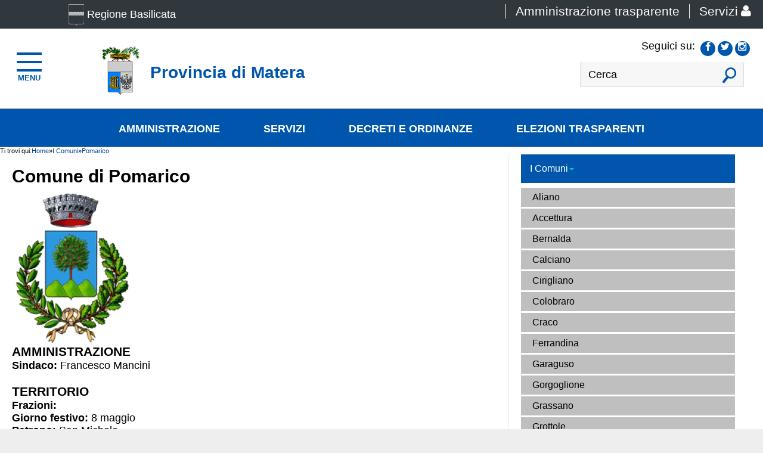

--- FILE ---
content_type: text/html; charset=utf-8
request_url: https://www.provincia.matera.it/comuni-elenco/pomarico
body_size: 11636
content:

<!DOCTYPE html>
<html prefix="og: http://ogp.me/ns#" lang="it-it" dir="ltr"
	  class='com_k2 view-item layout-item itemid-1162 j31'>

<head>
	<base href="https://www.provincia.matera.it/comuni-elenco/pomarico" />
	<meta http-equiv="content-type" content="text/html; charset=utf-8" />
	<meta name="robots" content="max-image-preview:large" />
	<meta property="og:url" content="https://www.provincia.matera.it/comuni-elenco/pomarico" />
	<meta property="og:type" content="article" />
	<meta property="og:title" content="Provincia Matera - Pomarico" />
	<meta property="og:description" content="AMMINISTRAZIONE Sindaco: Francesco Mancini &amp;nbsp; TERRITORIO Frazioni: Giorno festivo: 8 maggio Patrono: San Michele CAP: 75016 Superficie: 129,67 km²² Popolazione: 4.038 abitanti (01/01/2019) Densità: 31,14 ab./km² &amp;nbsp; CONTATTI Indirizzo: Corso Garibaldi, 5 Telefono: 0835 751911 Fax: 0835 751925..." />
	<meta property="og:image" content="https://www.provincia.matera.it/media/k2/items/cache/3269485db3cadcbd65e27c9e211f93ad_M.jpg" />
	<meta name="image" content="https://www.provincia.matera.it/media/k2/items/cache/3269485db3cadcbd65e27c9e211f93ad_M.jpg" />
	<meta name="twitter:card" content="summary" />
	<meta name="twitter:title" content="Provincia Matera - Pomarico" />
	<meta name="twitter:description" content="AMMINISTRAZIONE Sindaco: Francesco Mancini &amp;nbsp; TERRITORIO Frazioni: Giorno festivo: 8 maggio Patrono: San Michele CAP: 75016 Superficie: 129,67 km²² Popolazione: 4.038 abitanti (01/01/2019) Densità..." />
	<meta name="twitter:image" content="https://www.provincia.matera.it/media/k2/items/cache/3269485db3cadcbd65e27c9e211f93ad_M.jpg" />
	<meta name="twitter:image:alt" content="Comune di Pomarico" />
	<meta name="description" content="AMMINISTRAZIONE Sindaco: Francesco Mancini &amp;nbsp; TERRITORIO Frazioni: Giorno festivo: 8 maggio Patrono: San Michele CAP: 75016 Superficie: 129,67 km²..." />
	<meta name="generator" content="Joomla! - Open Source Content Management" />
	<title>Provincia Matera - Pomarico</title>
	<link href="/comuni-elenco/pomarico" rel="canonical" />
	<link href="/templates/ja_magz_ii/favicon.ico" rel="shortcut icon" type="image/vnd.microsoft.icon" />
	<link href="https://www.provincia.matera.it/component/search/?Itemid=246&amp;format=opensearch" rel="search" title="Vai Provincia Matera" type="application/opensearchdescription+xml" />
	<link href="/templates/ja_magz_ii/css/bootstrap.css" rel="stylesheet" type="text/css" />
	<link href="https://cdnjs.cloudflare.com/ajax/libs/magnific-popup.js/1.1.0/magnific-popup.min.css" rel="stylesheet" type="text/css" />
	<link href="https://cdnjs.cloudflare.com/ajax/libs/simple-line-icons/2.4.1/css/simple-line-icons.min.css" rel="stylesheet" type="text/css" />
	<link href="/components/com_k2/css/k2.css?v=2.11&b=20230112" rel="stylesheet" type="text/css" />
	<link href="/plugins/content/jadisqus_debate_echo/asset/style.css" rel="stylesheet" type="text/css" />
	<link href="/media/system/css/modal.css?d1558509aa62d051343d60db135f6414" rel="stylesheet" type="text/css" />
	<link href="/media/com_attachments/css/attachments_hide.css" rel="stylesheet" type="text/css" />
	<link href="/plugins/k2/userExtendedFields/userExtendedFields/tmpl/css/template.css" rel="stylesheet" type="text/css" />
	<link href="/plugins/system/cookiesck/assets/front.css?ver=3.3.1" rel="stylesheet" type="text/css" />
	<link href="/plugins/system/jcemediabox/css/jcemediabox.min.css?0072da39200af2a5f0dbaf1a155242cd" rel="stylesheet" type="text/css" />
	<link href="/plugins/system/jce/css/content.css?badb4208be409b1335b815dde676300e" rel="stylesheet" type="text/css" />
	<link href="/templates/system/css/system.css" rel="stylesheet" type="text/css" />
	<link href="/templates/ja_magz_ii/css/legacy-grid.css" rel="stylesheet" type="text/css" />
	<link href="/plugins/system/t3/base-bs3/fonts/font-awesome/css/font-awesome.min.css" rel="stylesheet" type="text/css" />
	<link href="/templates/ja_magz_ii/css/template.css" rel="stylesheet" type="text/css" />
	<link href="/templates/ja_magz_ii/css/megamenu.css" rel="stylesheet" type="text/css" />
	<link href="/templates/ja_magz_ii/css/off-canvas.css" rel="stylesheet" type="text/css" />
	<link href="/templates/ja_magz_ii/fonts/font-awesome/css/font-awesome.min.css" rel="stylesheet" type="text/css" />
	<link href="/templates/ja_magz_ii/fonts/ionicons/css/ionicons.min.css" rel="stylesheet" type="text/css" />
	<link href="/templates/ja_magz_ii/css/layouts/docs.css" rel="stylesheet" type="text/css" />
	<link href="https://www.provincia.matera.it/plugins/content/fastsocialshare/style/style.css" rel="stylesheet" type="text/css" />
	<link href="/modules/mod_accordeonck/themes/simple/mod_accordeonck_css.php?cssid=accordeonck141" rel="stylesheet" type="text/css" />
	<style type="text/css">

                        /* K2 - Magnific Popup Overrides */
                        .mfp-iframe-holder {padding:10px;}
                        .mfp-iframe-holder .mfp-content {max-width:100%;width:100%;height:100%;}
                        .mfp-iframe-scaler iframe {background:#fff;padding:10px;box-sizing:border-box;box-shadow:none;}
                    
			#cookiesck {
				position:fixed;
				left:0;
				right: 0;
				bottom: 0;
				z-index: 1000000;
				min-height: 30px;
				color: #ffffff;
				background: rgba(0,56,130,1);
				text-align: center;
				font-size: 14px;
				line-height: 14px;
			}
			#cookiesck_text {
				padding: 10px 0;
				display: inline-block;
			}
			#cookiesck_buttons {
				float: right;
			}
			.cookiesck_button,
			#cookiesck_accept,
			#cookiesck_decline,
			#cookiesck_settings,
			#cookiesck_readmore {
				float:left;
				padding:10px;
				margin: 5px;
				border-radius: 3px;
				text-decoration: none;
				cursor: pointer;
				transition: all 0.2s ease;
			}
			#cookiesck_readmore {
				float:right;
				color: #fff;
				border: 2px solid transparent;
				transition: all 0.2s ease;
			}
			#cookiesck_readmore:hover {
				border: 2px solid #fff;
			}
			#cookiesck_accept {
				background: #1176a6;
				border: 2px solid #1176a6;
				color: #f5f5f5;
			}
			#cookiesck_accept:hover {
				background: transparent;
				border: 2px solid darkturquoise;
				color: darkturquoise;
			}
			#cookiesck_decline {
				background: #000;
				border: 2px solid #000;
				color: #f5f5f5;
			}
			#cookiesck_decline:hover {
				background: transparent;
				border: 2px solid #fff;
				color: #fff;
			}
			#cookiesck_settings {
				background: #fff;
				border: 2px solid #fff;
				color: #000;
			}
			#cookiesck_settings:hover {
				background: transparent;
				border: 2px solid #fff;
				color: #fff;
			}
			#cookiesck_options {
				display: none;
				width: 30px;
				height: 30px;
				border-radius: 15px;
				box-sizing: border-box;
				position: fixed;
				bottom: 0;
				left: 0;
				margin: 10px;
				border: 1px solid #ccc;
				cursor: pointer;
				background: #fff url(/plugins/system/cookiesck/assets/cookies-icon.svg) center center no-repeat;
				background-size: 80% auto;
				z-index: 1000000;
			}
			#cookiesck_options > .inner {
				display: none;
				width: max-content;
				margin-top: -40px;
				background: rgba(0,0,0,0.7);
				position: absolute;
				font-size: 14px;
				color: #fff;
				padding: 4px 7px;
				border-radius: 3px;
			}
			#cookiesck_options:hover > .inner {
				display: block;
			}
			#cookiesck > div {
				display: flex;
				justify-content: space-around;
				align-items: center;
				flex-direction: column;
			}
			
			
			.cookiesck-iframe-wrap-text {
				position: absolute;
				width: 100%;
				padding: 10px;
				color: #fff;
				top: 50%;
				transform: translate(0,-60%);
				text-align: center;
			}
			.cookiesck-iframe-wrap:hover .cookiesck-iframe-wrap-text {
				color: #333;
			}

		
#accordeonck141 li > .accordeonck_outer .toggler_icon  { outline: none;background: url(/modules/mod_accordeonck/assets/plus.png) right center no-repeat !important; }
#accordeonck141 li.open > .accordeonck_outer .toggler_icon { background: url(/modules/mod_accordeonck/assets/minus.png) right center no-repeat !important; }
#accordeonck141 li ul li ul li ul { border:none !important; padding-top:0px !important; padding-bottom:0px !important; }
#accordeonck141 { -moz-border-radius: 5px 5px 5px 5px;-webkit-border-radius: 5px 5px 5px 5px;border-radius: 5px 5px 5px 5px; } 
#accordeonck141 li.parent > span { display: block; position: relative; }
#accordeonck141 li.parent > span span.toggler_icon { position: absolute; cursor: pointer; display: block; height: 100%; z-index: 10;right:0; background: none;width: 20px;}
#accordeonck141 li.level1 { padding: 0px;padding: 0px;padding: 0px;padding: 0px;margin: 0px;margin: 0px;margin: 0px;margin: 0px;-moz-border-radius: 0px 0px 0px 0px;-webkit-border-radius: 0px 0px 0px 0px;border-radius: 0px 0px 0px 0px;-moz-box-shadow: none;-webkit-box-shadow: none;box-shadow: none; } 
#accordeonck141 li.level1 > .accordeonck_outer a {  } 
#accordeonck141 li.level1 > .accordeonck_outer a:hover {  } 
#accordeonck141 li.level1 > .accordeonck_outer a span.accordeonckdesc {  } 
#accordeonck141 li.level2 { padding: 0px;padding: 0px;padding: 0px;padding: 0px;margin: 0px;margin: 0px;margin: 0px;margin: 0px;-moz-border-radius: 0px 0px 0px 0px;-webkit-border-radius: 0px 0px 0px 0px;border-radius: 0px 0px 0px 0px;-moz-box-shadow: none;-webkit-box-shadow: none;box-shadow: none; } 
#accordeonck141 li.level2 > .accordeonck_outer a { font-size: 12px; } 
#accordeonck141 li.level2 > .accordeonck_outer a:hover {  } 
#accordeonck141 li.level2 > .accordeonck_outer a span.accordeonckdesc { font-size: 10px; } 
#accordeonck141 li.level3 { padding: 0px;padding: 0px;padding: 0px;padding: 0px;margin: 0px;margin: 0px;margin: 0px;margin: 0px;-moz-border-radius: 0px 0px 0px 0px;-webkit-border-radius: 0px 0px 0px 0px;border-radius: 0px 0px 0px 0px;-moz-box-shadow: none;-webkit-box-shadow: none;box-shadow: none; } 
#accordeonck141 li.level3 .accordeonck_outer a { font-size: 12px; } 
#accordeonck141 li.level3 .accordeonck_outer a:hover {  } 
#accordeonck141 li.level3 .accordeonck_outer a span.accordeonckdesc { font-size: 10px; } 
	</style>
	<script type="application/json" class="joomla-script-options new">{"csrf.token":"a2a0a5c4b2f30d7101fd0b9c525dfb7b","system.paths":{"root":"","base":""}}</script>
	<script src="/media/jui/js/jquery.min.js?d1558509aa62d051343d60db135f6414" type="text/javascript"></script>
	<script src="/media/jui/js/jquery-noconflict.js?d1558509aa62d051343d60db135f6414" type="text/javascript"></script>
	<script src="/media/jui/js/jquery-migrate.min.js?d1558509aa62d051343d60db135f6414" type="text/javascript"></script>
	<script src="https://cdnjs.cloudflare.com/ajax/libs/magnific-popup.js/1.1.0/jquery.magnific-popup.min.js" type="text/javascript"></script>
	<script src="/media/k2/assets/js/k2.frontend.js?v=2.11&b=20230112&sitepath=/" type="text/javascript"></script>
	<script src="/media/system/js/mootools-core.js?d1558509aa62d051343d60db135f6414" type="text/javascript"></script>
	<script src="/media/system/js/core.js?d1558509aa62d051343d60db135f6414" type="text/javascript"></script>
	<script src="/media/system/js/mootools-more.js?d1558509aa62d051343d60db135f6414" type="text/javascript"></script>
	<script src="/media/system/js/modal.js?d1558509aa62d051343d60db135f6414" type="text/javascript"></script>
	<script src="/media/com_attachments/js/attachments_refresh.js" type="text/javascript"></script>
	<script src="/plugins/system/cookiesck/assets/front.js?ver=3.3.1" type="text/javascript"></script>
	<script src="/plugins/system/jcemediabox/js/jcemediabox.min.js?d67233ea942db0e502a9d3ca48545fb9" type="text/javascript"></script>
	<script src="/plugins/system/t3/base-bs3/bootstrap/js/bootstrap.js" type="text/javascript"></script>
	<script src="/plugins/system/t3/base-bs3/js/jquery.tap.min.js" type="text/javascript"></script>
	<script src="/plugins/system/t3/base-bs3/js/off-canvas.js" type="text/javascript"></script>
	<script src="/plugins/system/t3/base-bs3/js/script.js" type="text/javascript"></script>
	<script src="/plugins/system/t3/base-bs3/js/menu.js" type="text/javascript"></script>
	<script src="/templates/ja_magz_ii/js/jquery.cookie.js" type="text/javascript"></script>
	<script src="/templates/ja_magz_ii/js/script.js" type="text/javascript"></script>
	<script src="/plugins/system/t3/base-bs3/js/nav-collapse.js" type="text/javascript"></script>
	<script src="/media/system/js/html5fallback.js" type="text/javascript"></script>
	<script src="/media/jui/js/jquery.ui.core.min.js?d1558509aa62d051343d60db135f6414" type="text/javascript"></script>
	<script src="/modules/mod_accordeonck/assets/mod_accordeonck.js" type="text/javascript"></script>
	<script src="/modules/mod_accordeonck/assets/jquery.easing.1.3.js" type="text/javascript"></script>
	<script type="text/javascript">

		jQuery(function($) {
			SqueezeBox.initialize({});
			initSqueezeBox();
			$(document).on('subform-row-add', initSqueezeBox);

			function initSqueezeBox(event, container)
			{
				SqueezeBox.assign($(container || document).find('a.modal').get(), {
					parse: 'rel'
				});
			}
		});

		window.jModalClose = function () {
			SqueezeBox.close();
		};

		// Add extra modal close functionality for tinyMCE-based editors
		document.onreadystatechange = function () {
			if (document.readyState == 'interactive' && typeof tinyMCE != 'undefined' && tinyMCE)
			{
				if (typeof window.jModalClose_no_tinyMCE === 'undefined')
				{
					window.jModalClose_no_tinyMCE = typeof(jModalClose) == 'function'  ?  jModalClose  :  false;

					jModalClose = function () {
						if (window.jModalClose_no_tinyMCE) window.jModalClose_no_tinyMCE.apply(this, arguments);
						tinyMCE.activeEditor.windowManager.close();
					};
				}

				if (typeof window.SqueezeBoxClose_no_tinyMCE === 'undefined')
				{
					if (typeof(SqueezeBox) == 'undefined')  SqueezeBox = {};
					window.SqueezeBoxClose_no_tinyMCE = typeof(SqueezeBox.close) == 'function'  ?  SqueezeBox.close  :  false;

					SqueezeBox.close = function () {
						if (window.SqueezeBoxClose_no_tinyMCE)  window.SqueezeBoxClose_no_tinyMCE.apply(this, arguments);
						tinyMCE.activeEditor.windowManager.close();
					};
				}
			}
		};
		
var COOKIESCK = {
	ALLOWED : ["cookiesck","cookiesckiframes","fe3a0e6dff04d842fe215c85e008b66c"]
	, VALUE : 'no'
	, UNIQUE_KEY : 'n8cpc7kqpig9ql5u2tus88heqh'
	, LOG : '0'
	, LIST : '{|QQ|Funzionali|QQ|:{|QQ|name|QQ|:|QQ|Funzionali|QQ|,|QQ|desc|QQ|:|QQ|Condivisione social network|QQ|,|QQ|platforms|QQ|:{|QQ|Condivisione social network|QQ|:{|QQ|name|QQ|:|QQ|Condivisione social network|QQ|,|QQ|desc|QQ|:|QQ||QQ|,|QQ|legal|QQ|:0,|QQ|cookies|QQ|:{|QQ|abd1eb75-e0f4-47a9-8196-17d51fd6b35f|QQ|:{|QQ|id|QQ|:|QQ|abd1eb75-e0f4-47a9-8196-17d51fd6b35f|QQ|,|QQ|key|QQ|:|QQ|__atuvc|QQ|,|QQ|desc|QQ|:|QQ|This cookie is associated with the AddThis social sharing widget, it stores an updated page share count.|QQ|},|QQ|1d648233-6aab-4ae5-82b4-ec8eef7b1d1c|QQ|:{|QQ|id|QQ|:|QQ|1d648233-6aab-4ae5-82b4-ec8eef7b1d1c|QQ|,|QQ|key|QQ|:|QQ|__atuvs|QQ|,|QQ|desc|QQ|:|QQ|This cookie is associated with the AddThis social sharing widget, which serves a similar purpose to other cookies set by the service.|QQ|}}}}},|QQ|Matomo|QQ|:{|QQ|name|QQ|:|QQ|Matomo|QQ|,|QQ|desc|QQ|:|QQ|Piattaforma Matomo |QQ|,|QQ|platforms|QQ|:{|QQ|Matomo|QQ|:{|QQ|name|QQ|:|QQ|Matomo|QQ|,|QQ|desc|QQ|:|QQ||QQ|,|QQ|legal|QQ|:0,|QQ|cookies|QQ|:{|QQ|2c4137e9-a985-4786-85a4-9de056f6777f|QQ|:{|QQ|id|QQ|:|QQ|2c4137e9-a985-4786-85a4-9de056f6777f|QQ|,|QQ|key|QQ|:|QQ|_pk_id|QQ|,|QQ|desc|QQ|:|QQ|Used to store a few details about the user such as the unique visitor ID|QQ|},|QQ|a92a94f8-74f6-41e3-853c-d8a66cd78ea1|QQ|:{|QQ|id|QQ|:|QQ|a92a94f8-74f6-41e3-853c-d8a66cd78ea1|QQ|,|QQ|key|QQ|:|QQ|_pk_ses|QQ|,|QQ|desc|QQ|:|QQ|Short lived cookies used to temporarily store data for the visit|QQ|},|QQ|$family|QQ|:{|QQ|id|QQ|:|QQ|$family|QQ|,|QQ|key|QQ|:|QQ|undefined|QQ|,|QQ|desc|QQ|:|QQ|undefined|QQ|}}}}}}'
	, LIFETIME : '90'
	, DEBUG : '0'
	, TEXT : {
		INFO : 'Il sito utilizza cookies di Analisi (Web Analytics Italia) e Funzionali per la condivisione sui principali social network. <a href=http://www.provincia.matera.it/privacy-policy title=Privacy-Policy>Privacy-Policy</a>'
		, ACCEPT_ALL : 'Accetta tutto'
		, ACCEPT_ALL : 'Accetta tutto'
		, DECLINE_ALL : 'Rifiuta tutto'
		, SETTINGS : 'Personalizza'
		, OPTIONS : 'Opzioni Cookies'
		, CONFIRM_IFRAMES : 'Please confirm that you want to enable the iframes'
	}
};

if( document.readyState !== "loading" ) {
new Cookiesck({lifetime: "90", layout: "layout1", reload: "1"}); 
} else {
	document.addEventListener("DOMContentLoaded", function () {
		new Cookiesck({lifetime: "90", layout: "layout1", reload: "1"}); 
	});
}jQuery(document).ready(function(){WfMediabox.init({"base":"\/","theme":"standard","width":"","height":"","lightbox":0,"shadowbox":0,"icons":1,"overlay":1,"overlay_opacity":0.8,"overlay_color":"#000000","transition_speed":500,"close":2,"scrolling":"fixed","labels":{"close":"Close","next":"Next","previous":"Previous","cancel":"Cancel","numbers":"{{numbers}}","numbers_count":"{{current}} of {{total}}","download":"Download"}});});
       jQuery(document).ready(function(jQuery){
        jQuery('#accordeonck141').accordeonmenuck({fadetransition : false,eventtype : 'click',transition : 'linear',menuID : 'accordeonck141',imageplus : '/modules/mod_accordeonck/assets/plus.png',imageminus : '/modules/mod_accordeonck/assets/minus.png',defaultopenedid : '',activeeffect : '',showcounter : '',duree : 500});
}); 
	</script>
	<script type="application/ld+json">

                {
                    "@context": "https://schema.org",
                    "@type": "Article",
                    "mainEntityOfPage": {
                        "@type": "WebPage",
                        "@id": "https://www.provincia.matera.it/comuni-elenco/pomarico"
                    },
                    "url": "https://www.provincia.matera.it/comuni-elenco/pomarico",
                    "headline": "Provincia Matera - Pomarico",
                    "image": [
                        "https://www.provincia.matera.it/media/k2/items/cache/3269485db3cadcbd65e27c9e211f93ad_XL.jpg",
                        "https://www.provincia.matera.it/media/k2/items/cache/3269485db3cadcbd65e27c9e211f93ad_L.jpg",
                        "https://www.provincia.matera.it/media/k2/items/cache/3269485db3cadcbd65e27c9e211f93ad_M.jpg",
                        "https://www.provincia.matera.it/media/k2/items/cache/3269485db3cadcbd65e27c9e211f93ad_S.jpg",
                        "https://www.provincia.matera.it/media/k2/items/cache/3269485db3cadcbd65e27c9e211f93ad_XS.jpg",
                        "https://www.provincia.matera.it/media/k2/items/cache/3269485db3cadcbd65e27c9e211f93ad_Generic.jpg"
                    ],
                    "datePublished": "2019-12-11 11:27:05",
                    "dateModified": "2019-12-13 08:40:02",
                    "author": {
                        "@type": "Person",
                        "name": "Super User",
                        "url": "https://www.provincia.matera.it/comuni-elenco/pomarico/itemlist/user/42-superuser"
                    },
                    "publisher": {
                        "@type": "Organization",
                        "name": "Provincia Matera",
                        "url": "https://www.provincia.matera.it/",
                        "logo": {
                            "@type": "ImageObject",
                            "name": "Provincia Matera",
                            "width": "",
                            "height": "",
                            "url": "https://www.provincia.matera.it/"
                        }
                    },
                    "articleSection": "https://www.provincia.matera.it/modulistica-home",
                    "keywords": "",
                    "description": "AMMINISTRAZIONE Sindaco: Francesco Mancini TERRITORIO Frazioni: Giorno festivo: 8 maggio Patrono: San Michele CAP: 75016 Superficie: 129,67 km²² Popolazione: 4.038 abitanti (01/01/2019) Densità: 31,14 ab./km² CONTATTI Indirizzo: Corso Garibaldi, 5 Telefono: 0835 751911 Fax: 0835 751925 Email: PEC: Questo indirizzo email è protetto dagli spambots. È necessario abilitare JavaScript per vederlo. Web: www.comune.pomarico.mt.it",
                    "articleBody": "AMMINISTRAZIONE Sindaco: Francesco Mancini TERRITORIO Frazioni: Giorno festivo: 8 maggio Patrono: San Michele CAP: 75016 Superficie: 129,67 km²² Popolazione: 4.038 abitanti (01/01/2019) Densità: 31,14 ab./km² CONTATTI Indirizzo: Corso Garibaldi, 5 Telefono: 0835 751911 Fax: 0835 751925 Email: PEC: Questo indirizzo email è protetto dagli spambots. È necessario abilitare JavaScript per vederlo. Web: www.comune.pomarico.mt.it"
                }
                
	</script>

	
<!-- META FOR IOS & HANDHELD -->
	<meta name="viewport" content="width=device-width, initial-scale=1.0, maximum-scale=1.0, user-scalable=no"/>
	<!--<style type="text/stylesheet">
		@-webkit-viewport   { width: device-width; }
		@-moz-viewport      { width: device-width; }
		@-ms-viewport       { width: device-width; }
		@-o-viewport        { width: device-width; }
		@viewport           { width: device-width; }
	</style>-->
	<script type="text/javascript">
		//<![CDATA[
		if (navigator.userAgent.match(/IEMobile\/10\.0/)) {
			var msViewportStyle = document.createElement("style");
			msViewportStyle.appendChild(
				document.createTextNode("@-ms-viewport{width:auto!important}")
			);
			document.getElementsByTagName("head")[0].appendChild(msViewportStyle);
		}
		//]]>
	</script>
<meta name="HandheldFriendly" content="true"/>
<meta name="apple-mobile-web-app-capable" content="YES"/>
<!-- //META FOR IOS & HANDHELD -->




<!-- Le HTML5 shim and media query for IE8 support -->
<!--[if lt IE 9]>
<script src="//html5shim.googlecode.com/svn/trunk/html5.js"></script>
<script type="text/javascript" src="/plugins/system/t3/base-bs3/js/respond.min.js"></script>
<![endif]-->

<!-- You can add Google Analytics here or use T3 Injection feature -->
<!-- Matomo -->
<script>
  var _paq = window._paq = window._paq || [];
  /* tracker methods like "setCustomDimension" should be called before "trackPageView" */
  _paq.push(['trackPageView']);
  _paq.push(['enableLinkTracking']);
  (function() {
    var u="//analytics.hsh.it/";
    _paq.push(['setTrackerUrl', u+'matomo.php']);
    _paq.push(['setSiteId', '14']);
    var d=document, g=d.createElement('script'), s=d.getElementsByTagName('script')[0];
    g.async=true; g.src=u+'matomo.js'; s.parentNode.insertBefore(g,s);
  })();
</script>
<!-- End Matomo Code -->
<!-- Go to www.addthis.com/dashboard to customize your tools -->
<script type="text/javascript" src="//s7.addthis.com/js/300/addthis_widget.js#pubid=ra-548fde827970ba6d" async="async"></script>
</head>

<body class="">

<div class="t3-wrapper search-close"> <!-- Need this wrapper for off-canvas menu. Remove if you don't use of-canvas -->


  
<!-- HEADER -->

<header id="t3-header" class="t3-header wrap">

	<div class="container">
		<div class="row">
							
<button class="btn btn-primary off-canvas-toggle " type="button" data-pos="left" data-nav="#t3-off-canvas" data-effect="off-canvas-effect-4">
  <span class="patty">
  <span class="menu">MENU</span></span>
</button>

<!-- OFF-CANVAS SIDEBAR -->
<div id="t3-off-canvas" class="t3-off-canvas ">
  <div class="t3-off-canvas-body">
    <div class="t3-module module " id="Mod141"><div class="module-inner"><div class="module-ct"><div class="accordeonck ">
<ul class="menu" id="accordeonck141">
<li id="item-101" class="accordeonck item-101 level1 " data-level="1" ><span class="accordeonck_outer "><a class="accordeonck " href="/" >Homepage</a></span></li><li id="item-1312" class="accordeonck item-1312 level1 " data-level="1" ><span class="accordeonck_outer "><a class="accordeonck " href="/l-amministrazione" >Amministrazione</a></span></li><li id="item-752" class="accordeonck item-752 level1 " data-level="1" ><span class="accordeonck_outer "><a class="accordeonck " href="/servizi-int" >Servizi</a></span></li><li id="item-1101" class="accordeonck item-1101 level1 " data-level="1" ><span class="accordeonck_outer "><a class="accordeonck " href="/avvisi-pubblici" >Avvisi pubblici</a></span></li><li id="item-1103" class="accordeonck item-1103 level1 " data-level="1" ><span class="accordeonck_outer "><a class="accordeonck " href="/modulistica" >Modulistica</a></span></li><li id="item-749" class="accordeonck item-749 level1 " data-level="1" ><span class="accordeonck_outer "><a class="accordeonck " href="/amministrazione-trasparente-menu" >Amministrazione Trasparente</a></span></li><li id="item-960" class="accordeonck item-960 level1 " data-level="1" ><span class="accordeonck_outer "><a class="accordeonck " href="/notizie-int" >Notizie</a></span></li><li id="item-1467" class="accordeonck item-1467 level1 " data-level="1" ><span class="accordeonck_outer "><a class="accordeonck " href="https://halleyweb.com/camnprma/mc/mc_p_ricerca.php#" target="_blank" >Albo Pretorio</a></span></li><li id="item-1102" class="accordeonck item-1102 level1 " data-level="1" ><span class="accordeonck_outer "><a class="accordeonck " href="http://www.provincia.matera.it:1102/albopretorioPROV/default2.aspx" target="_blank" >Albo Pretorio fino al 20/07/2021</a></span></li><li id="item-1125" class="accordeonck item-1125 level1 " data-level="1" ><span class="accordeonck_outer "><a class="accordeonck " href="http://www.provincia.matera.it:1102/rubtelExt/default.aspx" target="_blank" >Contatti</a></span></li><li id="item-1197" class="accordeonck item-1197 level1 " data-level="1" ><span class="accordeonck_outer "><a class="accordeonck " href="/covid19" >Emergenza COVID-19</a></span></li><li id="item-1316" class="accordeonck item-1316 level1 " data-level="1" ><span class="accordeonck_outer "><a class="accordeonck " href="/elezionitrasparenti" >Elezioni Trasparenti</a></span></li></ul></div>
</div></div></div>
  </div>
</div>
<!-- //OFF-CANVAS SIDEBAR -->


							 <div class="regione"><a href="https://www.regione.basilicata.it/giunta/site/giunta/home.jsp"  target='blank'><img src="/images/logo_reg.png" alt="italiano"/>Regione Basilicata</a>				 
			<div class="accedi">
		   <a class="amm-trasp" href="https://www.provincia.matera.it/amministrazione-trasparente-menu">Amministrazione trasparente</a>
		   <a class="amm-trasp-resp" href="https://www.provincia.matera.it/amministrazione-trasparente-menu">
		    <img src="/templates/ja_magz_ii/images/ammtrasp_resp.png" alt="Amministrazione Trasparente"/>
		   </a>
           <a class="img-des" href="https://www.provincia.matera.it/servizi">Servizi<i class="fa fa-user"></i></a>
           <a class="img-resp" href="https://www.provincia.matera.it/servizi">
            <img src="/templates/ja_magz_ii/images/accediServizi_resp.png" alt="Accedi ai Servizi"/>
           </a>
			</div> 
				 </div>
			<!-- LOGO -->
			<div class="col-xs-12 col-md-4 logo">
				<div class="logo-image logo-control">
					<a href="/" title="Provincia di Matera">
																				<img class="logo-img" src="/images/logo.png" alt="Provincia di Matera" />
																																	<img class="logo-img-sm" src="/images/joomlart/logo/logo-small.png" alt="Provincia di Matera" />
																			<span>Provincia di Matera</span>
					</a>
					<small class="site-slogan"></small>
				</div>
			</div>
			<!-- //LOGO -->

							<div class="headright">
											<!-- HEAD SEARCH -->
						<div class="head-search ">
							<em class="fa fa-search"></em>
							<div class="search search-full">
	<form action="/comuni-elenco/pomarico" method="post" class="form-inline form-search">
		<input name="searchword" autocomplete="off"  maxlength="200"  class="form-control search-query" type="search" placeholder="Cerca" /> <button class="button btn btn-primary" onclick="this.form.searchword.focus();">Vai</button>		<input type="hidden" name="task" value="search" />
		<input type="hidden" name="option" value="com_search" />
		<input type="hidden" name="Itemid" value="246" />
	</form>
</div>
<div class="search">
	<form action="/comuni-elenco/pomarico" method="post" class="form-inline form-search">
		<input name="searchword" autocomplete="off"  maxlength="200"  class="form-control search-query" type="search" placeholder="Cerca" /> <button class="button btn btn-primary" onclick="this.form.searchword.focus();">Vai</button>		<input type="hidden" name="task" value="search" />
		<input type="hidden" name="option" value="com_search" />
		<input type="hidden" name="Itemid" value="246" />
	</form>
</div>

						</div>
						<!-- //HEAD SEARCH -->
										
										
											<!-- HEAD SOCIAL -->
						<div class="head-social ">
							

<div class="custom hidden-xs"  >
	<div class="seguici"><span class="titolo">Seguici su:</span>
<ul class="social-list">
<li><a href="https://www.facebook.com" target="blank" class="facebook" title="Facebook"><em class="fa fa-facebook"></em></a></li>
<li><a href="https://twitter.com" target="blank" class="twitter" title="Twitter"><em class="fa fa-twitter"></em></a></li>
<li><a href="https://www.instagram.com" target="blank" class="instagram" title="Instagram"><em class="fa fa-instagram"></em></a></li>
</ul>
</div></div>

						</div>
						<!-- //HEAD SOCIAL -->
									</div>
			</div>
	</div>
</header>
<!-- //HEADER -->

  
<div class="bordomenu"></div>
<!-- MAIN NAVIGATION -->
<nav id="t3-mainnav" class="wrap navbar navbar-default t3-mainnav">
	<div class="container">

		<!-- Brand and toggle get grouped for better mobile display -->
		<div class="navbar-header">
		
											<button type="button" class="navbar-toggle" data-toggle="collapse" data-target=".t3-navbar-collapse">
					<em class="fa fa-bars"></em>
				</button>
			
		</div>

					<div class="t3-navbar-collapse navbar-collapse collapse"></div>
		
		<div class="t3-navbar navbar-collapse collapse">
			<div  class="t3-megamenu"  data-duration="400" data-responsive="true">
<ul itemscope itemtype="http://www.schema.org/SiteNavigationElement" class="nav navbar-nav level0">
<li itemprop='name'  data-id="1299" data-level="1">
<a itemprop='url' class=""  href="/amministrazione"   data-target="#">Amministrazione </a>

</li>
<li itemprop='name'  data-id="1088" data-level="1">
<a itemprop='url' class=""  href="/servizi"   data-target="#">Servizi </a>

</li>
<li itemprop='name'  data-id="546" data-level="1">
<a itemprop='url' class=""  href="http://www.provincia.matera.it/amministrazione-trasp/disposizioni-generali/atti-generali/decreti-e-ordinanze"   data-target="#">Decreti e Ordinanze</a>

</li>
<li itemprop='name'  data-id="1315" data-level="1">
<a itemprop='url' class=""  href="/elezioni-trasparenti"   data-target="#">Elezioni Trasparenti </a>

</li>
</ul>
</div>

		</div>

	</div>
</nav>
<!-- //MAIN NAVIGATION -->

<script>
	(function ($){
		var maps = [];
		$(maps).each (function (){
			$('li[data-id="' + this['id'] + '"]').addClass (this['class']);
		});
	})(jQuery);
</script>
<!-- //MAIN NAVIGATION -->

  
	<!-- Banner Top -->
	<div class="wrap t3-banner t3-banner-top">
		<div class="container">
			
<div id="k2ModuleBox138" class="k2BreadcrumbsBlock">
    <span class="bcTitle">Ti trovi qui:</span><a href="https://www.provincia.matera.it/">Home</a><span class="bcSeparator">&raquo;</span><a href="/comuni-elenco">I Comuni</a><span class="bcSeparator">&raquo;</span><a href="/comuni-elenco/pomarico">Pomarico </a></div>

		</div>
	</div>
	<!-- //Banner Top -->

  
  


  
<div id="t3-mainbody" class="container t3-mainbody">
	<div class="row equal-height">

		<!-- MAIN CONTENT -->
		<div id="t3-content" class="t3-content col col-xs-12 col-sm-8">
						<div id="system-message-container">
	</div>

						

<!-- Start K2 Item Layout -->
<span id="startOfPageId1653"></span>

<div id="k2Container" class="itemView">
    <!-- Plugins: BeforeDisplay -->
    
    <!-- K2 Plugins: K2BeforeDisplay -->
    
    <div class="itemHeader">
        
                <!-- Item title -->
        <h2 class="itemTitle">
            
            Comune di Pomarico
                    </h2>
        
            </div>

    <!-- Plugins: AfterDisplayTitle -->
    
    <!-- K2 Plugins: K2AfterDisplayTitle -->
    
    
    
    <div class="itemBody">
        <!-- Plugins: BeforeDisplayContent -->
        
        <!-- K2 Plugins: K2BeforeDisplayContent -->
        
                <!-- Item Image -->
        <div class="itemImageBlock">
            <span class="itemImage">
                <a data-k2-modal="image" href="/media/k2/items/cache/3269485db3cadcbd65e27c9e211f93ad_XL.jpg" title="Clicca per vedere l'anteprima dell'immagine">
                    <img src="/media/k2/items/cache/3269485db3cadcbd65e27c9e211f93ad_S.jpg" alt="Comune di Pomarico" style="width:200px; height:auto;" />
                </a>
            </span>

            
            
            <div class="clr"></div>
        </div>
        
        
        <!-- Item text -->
        <div class="itemFullText">
            <p><span style="font-size: 16pt;"><strong>AMMINISTRAZIONE</strong></span></p>
<p><strong>Sindaco:</strong> Francesco Mancini</p>
<p>&nbsp;</p>
<p><span style="font-size: 16pt;"><strong>TERRITORIO</strong></span></p>
<p><strong>Frazioni:</strong> </p>
<p><strong>Giorno festivo:</strong> 8 maggio</p>
<p><strong>Patrono:</strong> San Michele</p>
<p><strong>CAP:</strong> 75016</p>
<p><strong>Superficie:</strong> 129,67 km²²</p>
<p><strong>Popolazione:</strong> 4.038 abitanti (01/01/2019)</p>
<p><strong>Densità:</strong> 31,14 ab./km²</p>
<p>&nbsp;</p>
<p><span style="font-size: 16pt;"><strong>CONTATTI<br /></strong></span></p>
<p><strong>Indirizzo:</strong> Corso Garibaldi, 5</p>
<p><strong>Telefono:</strong> 0835 751911</p>
<p><strong>Fax:</strong> 0835 751925</p>
<p><strong>Email:</strong> </p>
<p><strong>PEC:</strong> <span id="cloak36dd426e33931e792aa193072419eb0c">Questo indirizzo email è protetto dagli spambots. È necessario abilitare JavaScript per vederlo.</span><script type='text/javascript'>
				document.getElementById('cloak36dd426e33931e792aa193072419eb0c').innerHTML = '';
				var prefix = '&#109;a' + 'i&#108;' + '&#116;o';
				var path = 'hr' + 'ef' + '=';
				var addy36dd426e33931e792aa193072419eb0c = 'c&#111;m&#117;n&#101;.p&#111;m&#97;r&#105;c&#111;' + '&#64;';
				addy36dd426e33931e792aa193072419eb0c = addy36dd426e33931e792aa193072419eb0c + 'c&#101;rt' + '&#46;' + 'r&#117;p&#97;rb&#97;s&#105;l&#105;c&#97;t&#97;' + '&#46;' + '&#105;t';
				var addy_text36dd426e33931e792aa193072419eb0c = 'c&#111;m&#117;n&#101;.p&#111;m&#97;r&#105;c&#111;' + '&#64;' + 'c&#101;rt' + '&#46;' + 'r&#117;p&#97;rb&#97;s&#105;l&#105;c&#97;t&#97;' + '&#46;' + '&#105;t';document.getElementById('cloak36dd426e33931e792aa193072419eb0c').innerHTML += '<a ' + path + '\'' + prefix + ':' + addy36dd426e33931e792aa193072419eb0c + '\'>'+addy_text36dd426e33931e792aa193072419eb0c+'<\/a>';
		</script></p>
<p><strong>Web:</strong> <a href="http://www.comune.pomarico.mt.it/" target="_blank" rel="noopener">www.comune.pomarico.mt.it</a></p>
<p>&nbsp;</p>
<iframe src="https://www.google.com/maps/embed?pb=!1m18!1m12!1m3!1d20403.83955863626!2d16.53395789946692!3d40.51841030006627!2m3!1f0!2f0!3f0!3m2!1i1024!2i768!4f13.1!3m3!1m2!1s0x134762632d43a367%3A0xbcb6bb65b7455770!2sComune%20di%20Pomarico!5e0!3m2!1sit!2sit!4v1576063687648!5m2!1sit!2sit" width="100%" height="450" frameborder="0" style="border:0;" allowfullscreen=""></iframe>        </div>

        
        <div class="clr"></div>

        
        
        <!-- Plugins: AfterDisplayContent -->
        
        <!-- K2 Plugins: K2AfterDisplayContent -->
        
        <div class="clr"></div>
    </div>

    
    
    
        
        
    <div class="clr"></div>

    
    
        
    <!-- Plugins: AfterDisplay -->
    
    <!-- K2 Plugins: K2AfterDisplay -->
    
    
    
        <div class="itemBackToTop">
        <a class="k2Anchor" href="/comuni-elenco/pomarico#startOfPageId1653">
            Torna in alto        </a>
    </div>
    
    <div class="clr"></div>
</div>
<!-- End K2 Item Layout -->

<!-- JoomlaWorks "K2" (v2.11) | Learn more about K2 at https://getk2.org -->


		</div>
		<!-- //MAIN CONTENT -->

		<!-- SIDEBAR RIGHT -->
		<div class="t3-sidebar t3-sidebar-right col col-xs-12 col-sm-4">
			<div class="t3-module module " id="Mod385"><div class="module-inner"><div class="module-ct"><ul class="nav  nav-pills nav-stacked menu_sinistra">
<li class="item-1143 active deeper dropdown parent"><a class="dropdown-toggle" href="/comuni-elenco"  data-toggle="dropdown">I Comuni<em class="caret"></em></a><ul class="dropdown-menu"><li class="item-1142"><a href="/comuni-elenco/aliano" >Aliano</a></li><li class="item-1141"><a href="/comuni-elenco/accettura" >Accettura </a></li><li class="item-1144"><a href="/comuni-elenco/bernalda" >Bernalda </a></li><li class="item-1145"><a href="/comuni-elenco/calciano" >Calciano</a></li><li class="item-1146"><a href="/comuni-elenco/cirigliano" >Cirigliano </a></li><li class="item-1147"><a href="/comuni-elenco/colobraro" >Colobraro </a></li><li class="item-1148"><a href="/comuni-elenco/craco" >Craco </a></li><li class="item-1149"><a href="/comuni-elenco/ferrandina" >Ferrandina </a></li><li class="item-1150"><a href="/comuni-elenco/garaguso" >Garaguso </a></li><li class="item-1151"><a href="/comuni-elenco/gorgoglione" >Gorgoglione </a></li><li class="item-1152"><a href="/comuni-elenco/grassano" >Grassano </a></li><li class="item-1153"><a href="/comuni-elenco/grottole" >Grottole </a></li><li class="item-1154"><a href="/comuni-elenco/irsina" >Irsina</a></li><li class="item-1155"><a href="/comuni-elenco/miglionico" >Miglionico </a></li><li class="item-1156"><a href="/comuni-elenco/montalbano-jonico" >Montalbano Jonico </a></li><li class="item-1157"><a href="/comuni-elenco/montescaglioso" >Montescaglioso </a></li><li class="item-1158"><a href="/comuni-elenco/nova-siri" >Nova Siri </a></li><li class="item-1159"><a href="/comuni-elenco/oliveto-lucano" >Oliveto Lucano </a></li><li class="item-1160"><a href="/comuni-elenco/pisticci" >Pisticci</a></li><li class="item-1161"><a href="/comuni-elenco/policoro" >Policoro </a></li><li class="item-1162 current active"><a href="/comuni-elenco/pomarico" >Pomarico </a></li><li class="item-1163"><a href="/comuni-elenco/rotondella" >Rotondella </a></li><li class="item-1164"><a href="/comuni-elenco/salandra" >Salandra </a></li><li class="item-1165"><a href="/comuni-elenco/san-giorgio-lucano" >San Giorgio Lucano </a></li><li class="item-1166"><a href="/comuni-elenco/san-mauro-forte" >San Mauro Forte </a></li><li class="item-1167"><a href="/comuni-elenco/scanzano-jonico" >Scanzano Jonico</a></li><li class="item-1168"><a href="/comuni-elenco/stigliano" >Stigliano </a></li><li class="item-1169"><a href="/comuni-elenco/tricarico" >Tricarico</a></li><li class="item-1170"><a href="/comuni-elenco/tursi" >Tursi </a></li><li class="item-1171"><a href="/comuni-elenco/valsinni" >Valsinni </a></li></ul></li></ul>
</div></div></div>
		</div>
		<!-- //SIDEBAR RIGHT -->

	</div>
</div> 


  
  

  
  <div id="t3-section-8" class="t3-section-8">
  <div class="container">
	  
  </div>
  <div class="vedi_tutto">
       <a href="http://www.provincia.matera.it/servizi">Vedi Tutto</a>
     </div>
	 
</div>

 

  <div id="t3-section-5" class="t3-section-5">
  <div class="container">
    <div class="intestazione">
	    
     <div class="vedi_tutto">
	 <div class="titolo">
       Aree tematiche
     </div>
       <a href="http://www.provincia.matera.it/aree-tematiche">Vedi Tutto</a>
     </div>
	</div>
    <div class="contenuto">
	    </div> 
 </div>
</div>


  <div id="t3-section" class="t3-section-wrap wrap">
  <div class="container">
	  </div>
</div>


  <div id="t3-section-2" class="t3-section-2">
  <div class="container">
    <div class="avvisi">
		</div>
  </div>
   <div class="vedi_tutto">
       <a href="http://www.provincia.matera.it/avvisi">Vedi Tutto</a>
     </div> 
</div>


  <div id="t3-section-7" class="t3-section-7">
  <div class="container">
   
		
	 
  </div>
</div>


  <div id="t3-section-3" class="t3-section-3">
  <div class="container">
	
	
		
	
  </div>
</div>

  
  <div id="t3-section-6" class="t3-section-6">
  <div class="container"> 
	  </div>
</div>

  
  

  
  <div id="t3-section-4" class="t3-section-4">
  <div class="container">
	  </div>
</div>

 

  


  
	<!-- NAV HELPER -->
	<nav class="wrap t3-navhelper ">
		<div class="container">
			

<div class="custom"  >
	<p><a href="#"><img src="/images/logo_bn.png" alt="logo" />&nbsp; </a><span style="font-size: 25pt;"><strong><a href="#">Provincia di Matera</a></strong></span></p></div>

		</div>
	</nav>
	<!-- //NAV HELPER -->


  
<!-- FOOTER -->
<footer id="t3-footer" class="wrap t3-footer">
	<div class="container">
		<div class="footer-detail">
					<!-- FOOT NAVIGATION -->
				<!-- SPOTLIGHT -->
	<div class="t3-spotlight t3-footnav  row">
					<div class=" col-lg-2 col-md-2 col-sm-4 col-xs-6">
								<div class="t3-module module " id="Mod133"><div class="module-inner"><h3 class="module-title "><span>Contatti</span></h3><div class="module-ct">

<div class="custom"  >
	<p>Via Ridola, 60 - 75100 Matera<br /> Partita IVA: 00105190771<br /> Codice Fiscale: 80000970774<br />Telefono: (+39)&nbsp;0835 306001<br />Fax: (+39) 0835 312871</p>
<p>PEC: <a href="mailto:provincia.matera@cert.ruparbasilicata.it">provincia.matera@cert.ruparbasilicata.it</a></p></div>
</div></div></div>
							</div>
					<div class=" col-lg-2 col-md-2 col-sm-4 col-xs-6">
								<div class="t3-module module " id="Mod383"><div class="module-inner"><div class="module-ct">

<div class="custom"  >
	<p><img src="/images/logo_lg_it.png" alt="logo lg it" style="display: block; margin-left: auto; margin-right: auto;" /></p></div>
</div></div></div>
							</div>
					<div class=" col-lg-2 col-md-2 col-sm-4 col-xs-6">
								<div class="t3-module module " id="Mod135"><div class="module-inner"><h3 class="module-title "><span>Amministrazione Trasparente</span></h3><div class="module-ct"><ul class="nav  nav-pills nav-stacked ammtrasp">
<li class="item-202">	<a href="https://www.suaprovinciamatera.it/PortaleAppalti/it/homepage.wp" target="_blank" >Bandi di gara e contratti</a></li><li class="item-220">	<a href="http://halleyweb.com/camnprma/mc/mc_p_ricerca.php#" target="_blank" >Albo Pretorio</a></li><li class="item-189">	<a href="https://www.suaprovinciamatera.it/" target="_blank" >S.U.A. Provincia di Matera</a></li></ul>
</div></div></div>
							</div>
					<div class=" col-lg-2 col-md-2 col-sm-4 col-xs-6">
								<div class="t3-module module " id="Mod134"><div class="module-inner"><h3 class="module-title "><span>Accessibilità </span></h3><div class="module-ct"><ul class="nav  nav-pills nav-stacked ">
<li class="item-1361">	<a href="https://form.agid.gov.it/view/90b62900-9a90-11ef-9a4c-ab519eba453b" target="_blank" >Dichiarazione di Accessibilità</a></li><li class="item-1359">	<a href="https://form.agid.gov.it/view/ff7fb330-0e10-11f0-97e8-97a801ffb7ff" target="_blank" >Obiettivi di Accessibilità</a></li><li class="item-1362"><a href="/meccanismo-feedback" >Meccanismo di feedback  </a></li></ul>
</div></div></div>
							</div>
					<div class=" col-lg-2 col-md-2 col-sm-4 col-xs-6">
								&nbsp;
							</div>
					<div class=" col-lg-2 col-md-2 col-sm-4 col-xs-6">
								&nbsp;
							</div>
			</div>
<!-- SPOTLIGHT -->
			<!-- //FOOT NAVIGATION -->
		
		<section class="t3-copyright">
			<div class="row">
				<div class="col-md-12 copyright ">
					

<div class="custom"  >
	<hr />
<p><span style="font-size: 12pt;"><a href="/privacy-policy" title="Privaci-Policy">PRIVACY-GDPR</a>&nbsp; &nbsp; <a href="/comuni-elenco/pomarico/item/2513-cookies-policy">Cookies Policy</a>&nbsp; &nbsp;&nbsp;<a href="/note-legali">Note legali</a> &nbsp;&nbsp; <a href="/index.php/mappa-del-sito">Mappa del sito</a> &nbsp;&nbsp; <a href="/comuni-elenco/pomarico/itemlist/category/411">Statistiche di accesso</a> &nbsp;&nbsp; <a href="http://mail.provincia.matera.it:3000/" target="_blank" rel="noopener">Webmail (accesso riservato ai soli dipendenti)</a>&nbsp; &nbsp; <a href="https://eu-submit.jotform.com/231361738989370" target="_blank" rel="noopener">Customer Satisfaction</a></span> <br /><span style="font-size: 12pt;">Designed by <a href="https://www.hsh.it/" target="_blank" rel="noopener">HSH Informatica &amp; Cultura</a> © 2024 Provincia di Matera</span></p></div>

				</div>
							</div>
		</section>
		</div>
	</div>
</footer>
<!-- //FOOTER -->

</div>

<div id="cookiesck_interface"><div class="cookiesck-main"><div class="cookiesck-main-close">Salva</div><div class="cookiesck-main-title">Gestione Preferenze Cookies</div><div class="cookiesck-main-desc">Il sito utilizza cookies di Analisi (Google Analytics) e Funzionali per la condivisione sui principali social network. <a href=http://www.provincia.matera.it/privacy-policy title=Privacy-Policy>Privacy-Policy</a></div><div class="cookiesck-main-buttons"><div class="cookiesck-accept cookiesck_button">Accetta tutto</div><div class="cookiesck-decline cookiesck_button">Rifiuta tutto</div></div><div class="cookiesck-category" data-category="funzionali"><div class="cookiesck-category-name">Funzionali</div><div class="cookiesck-category-desc">Condivisione social network</div><div class="cookiesck-platform" data-platform="Condivisione social network"><div class="cookiesck-platform-name">Condivisione social network</div><div class="cookiesck-platform-desc"></div><div class="cookiesck-accept cookiesck_button">Accetta</div><div class="cookiesck-decline cookiesck_button">Rifiuta</div></div></div><div class="cookiesck-category" data-category="matomo"><div class="cookiesck-category-name">Matomo</div><div class="cookiesck-category-desc">Piattaforma Matomo </div><div class="cookiesck-platform" data-platform="Matomo"><div class="cookiesck-platform-name">Matomo</div><div class="cookiesck-platform-desc"></div><div class="cookiesck-accept cookiesck_button">Accetta</div><div class="cookiesck-decline cookiesck_button">Rifiuta</div></div></div></div></div></body>

</html>

--- FILE ---
content_type: text/css
request_url: https://www.provincia.matera.it/templates/ja_magz_ii/css/template.css
body_size: 34446
content:
#data tr {
  display: none;
}

div#t3-content {
    min-height: auto !important;
}


.bannergroupbanner_utilita .banneritem {
    width: 47.850%;
    margin: 50px 1% 50px 1%;
    float: left;
    padding: 0px 24px 10px 24px;
}

    .bannergroupbanner_utilita .banneritem img {
        max-width: 100%;
    }

.paragrafo {
    max-width: 32em;
}

.ammFooter ul li a.moduleItemTitle {
    color: #a5abb0 !important;
    display: inline-block;
    padding: 2px 0 !important;
    font-family: "Titilium Web", sans-serif;
    font-size: 15px !important;
    font-weight: normal !important;
}

    .ammFooter ul li a.moduleItemTitle:hover {
        font-size: 15px !important;
        color: #ffffff !important;
    }

.ammFooter .even {
    margin: 0px !important;
}

.ammFooter .odd {
    margin: 0px !important;
}

.ammtrasp .item-338 a {
    color: #ffffff !important;
    font-size: 20px;
    margin-bottom: 10px;
    padding-top: 0px !important;
    font-family: "Titillium Web", sans-serif;
    font-weight: 700;
    line-height: 1.1;
}

.t3-masthead .even {
    /*padding-top: 0px !important;*/
    padding-top: 20px;
    padding-bottom: 32px;
}

div.k2ItemsBlock._altre_notizie .moduleItemImage {
    overflow: hidden !important;
    position: relative !important;
    z-index: 0 !important;
    display: block !important;
}

div.k2ItemsBlock._avvisi .moduleItemImage {
    overflow: hidden !important;
    position: relative !important;
    z-index: 0 !important;
    display: block !important;
}

div.k2ItemsBlock ul li a.moduleItemTitle {
    display: inline-block !important;
    width: 50%;
}

.regione {
    position: relative;
	z-index: 100;
	background-color: #30373d;
	height: 48px;
	padding-top: 7px;
}

.bordomenu {
    height: 3px;
    position: relative;
    z-index: 100000;
    background-color: #ffffff;
    display: none;
}


.regione a {
    color: #ffffff;
	font-size: 18px;
	margin: 0px 0px 0px 110px;
}

.regione .accedi a {
    padding: 0px 0px 0px 0px;
	margin: 0px 0px 0px 0px;
	font-size: 1.9em;
}

.regione .accedi a i {
    padding: 0px 0px 0px 5px;
}

    .regione a:hover {
        color: #ffffff;
        text-decoration: underline;
    }

.accedi .amm-trasp {
    margin-right: 13px !important;
    border-right: 1px solid #fff;
	padding-right: 16px !important;
	border-left: 1px solid #fff;
    padding-left: 16px !important;
}

.scrollUp .regione {
    display: none;
}

.scrollDown .regione {
    display: none;
}

.scrollUp .bordomenu {
    display: none;
}

.scrollDown .bordomenu {
    display: none;
}

.scrollUp .t3-mainnav {
    display: none;
}

.scrollDown .t3-mainnav {
    display: none;
}

.accedi {
    float: right;
	margin: 0px 20px 0px 0px;
}

.scrollDown .head-search .search .btn {
    /* padding-top: 22px !important; */
}

.scrollDown .t3-header .headright .head-search {
    padding-top: 0px;
}

.scrollDown .t3-header .container .btn {
    padding-top: 8px;
}

.scrollUp .t3-header .container .btn {
    padding-top: 8px;
}

.t3-header .container .btn {
    padding-top: 53px;
}

.t3-logo,
.t3-logo-small {
    display: block;
    text-decoration: none;
    text-align: left;
    background-repeat: no-repeat;
    background-position: center;
}

.t3-logo {
    width: 182px;
    height: 50px;
}

.t3-logo-small {
    width: 60px;
    height: 30px;
}

.t3-logo,
.t3-logo-color {
    background-image: url("//joomlart.s3.amazonaws.com/images/jat3v3-documents/logo-complete/t3logo-big-color.png");
}

.t3-logo-small,
.t3-logo-small.t3-logo-color {
    background-image: url("//joomlart.s3.amazonaws.com/images/jat3v3-documents/logo-complete/t3logo-small-color.png");
}

.t3-logo-dark {
    background-image: url("//joomlart.s3.amazonaws.com/images/jat3v3-documents/logo-complete/t3logo-big-dark.png");
}

.t3-logo-small.t3-logo-dark {
    background-image: url("//joomlart.s3.amazonaws.com/images/jat3v3-documents/logo-complete/t3logo-small-dark.png");
}

.t3-logo-light {
    background-image: url("//joomlart.s3.amazonaws.com/images/jat3v3-documents/logo-complete/t3logo-big-light.png");
}

.t3-logo-small.t3-logo-light {
    background-image: url("//joomlart.s3.amazonaws.com/images/jat3v3-documents/logo-complete/t3logo-small-light.png");
}

#community-wrap .collapse {
    position: relative;
    height: 0;
    overflow: hidden;
    display: block;
}

.body-data-holder:before {
    display: none;
    content: "grid-float-breakpoint:1199px screen-xs:480px screen-sm:768px screen-md:992px screen-lg:1200px";
}

input,
button,
select,
textarea {
    font-family: inherit;
    font-size: inherit;
    line-height: inherit;
}

a {
    color: #034694;
    text-decoration: none;
}

    a:hover,
    a:focus {
        color: #5597D4;
        text-decoration: underline;
    }

    a:active {
        background-color: #ff8c00;
    }

    a:focus {
        outline: thin dotted;
        outline: 5px auto -webkit-focus-ring-color;
        outline-offset: -2px;
        outline: none;
    }

img {
    vertical-align: middle;
    max-width: 100%;
}

th,
td {
    line-height: 1.42857143;
    text-align: left;
    vertical-align: top;
}

th {
    font-weight: bold;
}

td,
tr td {
    border-top: 1px solid #dddddd;
	padding: 5px;
}

.cat-list-row0:hover,
.cat-list-row1:hover {
    background: #f5f5f5;
}

.cat-list-row1,
tr.cat-list-row1 td {
    background: #f9f9f9;
}

table.contentpane,
table.tablelist,
table.category,
table.admintable,
table.blog {
    width: 100%;
}

table.contentpaneopen {
    border: 0;
}

.star {
    color: #ffbb00;
}

.red {
    color: #d61d00;
}

hr {
    margin-top: 20px;
    margin-bottom: 20px;
    border: 0;
    border-top: 2px solid #b1afaf;
}

.wrap {
    width: auto;
    clear: both;
}

    .wrap.t3-banner-top {
        margin-top: 0px;
    }

.scrollDown .wrap.t3-banner-top {
    margin-top: 0px;
}

.wrap.t3-banner-top .container {
    padding-left: 0px;
    padding-right: 0px;
    max-width: 100%;
}

.wrap.t3-banner-top .random-image img {
    height: 100%;
    width: 100%;
}

.t3-section-wrap .container {
    /*background-color: #EEEEEE;*/
}

.t3-section-2-wrap .container {
    background-color: #EEEEEE;
}

.t3-banner-bottom .container {
    /*background-color: #EEEEEE;*/
    padding-top: 30px;
    padding-bottom: 30px;
}

    .t3-banner-bottom .container .bannergroup_immagini_banner {
    }

        .t3-banner-bottom .container .bannergroup_immagini_banner .banneritem {
            width: 30.850%;
            margin: 50px 1% 50px 1%;
            float: left;
            padding: 0px 24px 10px 24px;
        }

.center,
.table td.center,
.table th.center {
    text-align: center;
}

.element-invisible {
    position: absolute;
    padding: 0;
    margin: 0;
    border: 0;
    height: 1px;
    width: 1px;
    overflow: hidden;
}

h1,
h2,
h3,
h4,
h5,
h6,
.h1,
.h2,
.h3,
.h4,
.h5,
.h6 {
    font-family: "Titillium Web", sans-serif;
    font-weight: 700;
    line-height: 1.1;
    color: #000000;
}

    h1 small,
    h2 small,
    h3 small,
    h4 small,
    h5 small,
    h6 small,
    .h1 small,
    .h2 small,
    .h3 small,
    .h4 small,
    .h5 small,
    .h6 small,
    h1 .small,
    h2 .small,
    h3 .small,
    h4 .small,
    h5 .small,
    h6 .small,
    .h1 .small,
    .h2 .small,
    .h3 .small,
    .h4 .small,
    .h5 .small,
    .h6 .small {
        font-weight: normal;
        line-height: 1;
        color: #999999;
    }

h1,
.h1,
h2,
.h2,
h3,
.h3 {
    margin-top: 20px;
    margin-bottom: 10px;
}

    h1 small,
    .h1 small,
    h2 small,
    .h2 small,
    h3 small,
    .h3 small,
    h1 .small,
    .h1 .small,
    h2 .small,
    .h2 .small,
    h3 .small,
    .h3 .small {
        font-size: 65%;
    }

h4,
.h4,
h5,
.h5,
h6,
.h6 {
    margin-top: 10px;
    margin-bottom: 10px;
}

    h4 small,
    .h4 small,
    h5 small,
    .h5 small,
    h6 small,
    .h6 small,
    h4 .small,
    .h4 .small,
    h5 .small,
    .h5 .small,
    h6 .small,
    .h6 .small {
        font-size: 75%;
    }

h1,
.h1 {
    font-size: 36px;
}

h2,
.h2 {
    font-size: 30px;
}

h3,
.h3 {
    font-size: 24px;
}

h4,
.h4 {
    font-size: 18px;
}

h5,
.h5 {
    font-size: 14px;
}

h6,
.h6 {
    font-size: 12px;
}

p {
    margin: 0 0 0px;
    font-size: 18px;
    font-family: 'Titillium Web', sans-serif !important;
}

    p span {
        margin: 0 0 30px;
        /*font-size: 18px !important;*/
        font-family: 'Titillium Web', sans-serif !important;
    }

.lead {
    margin-bottom: 20px;
    font-size: 16px;
    font-weight: 200;
    line-height: 1.4;
}

small,
.small {
    font-size: 85%;
}

cite {
    font-style: normal;
}

.text-left {
    text-align: left;
}

.text-right {
    text-align: right;
}

.text-center {
    text-align: center;
}

.text-justify {
    text-align: justify;
}

.text-muted {
    color: #999999;
}

.text-primary {
    color: #00bfe6;
}

a.text-primary:hover {
    color: #0095b3;
}

.text-success {
    color: #468847;
}

a.text-success:hover {
    color: #356635;
}

.text-info {
    color: #3a87ad;
}

a.text-info:hover {
    color: #2d6987;
}

.text-warning {
    color: #c09853;
}

a.text-warning:hover {
    color: #a47e3c;
}

.text-danger {
    color: #b94a48;
}

a.text-danger:hover {
    color: #953b39;
}

.bg-primary {
    color: #fff;
    background-color: #00bfe6;
}

a.bg-primary:hover {
    background-color: #0095b3;
}

.bg-success {
    background-color: #dff0d8;
}

a.bg-success:hover {
    background-color: #c1e2b3;
}

.bg-info {
    background-color: #d9edf7;
}

a.bg-info:hover {
    background-color: #afd9ee;
}

.bg-warning {
    background-color: #fcf8e3;
}

a.bg-warning:hover {
    background-color: #f7ecb5;
}

.bg-danger {
    background-color: #f2dede;
}

a.bg-danger:hover {
    background-color: #e4b9b9;
}

.highlight {
    background-color: #00BFE6 !important;
    font-weight: bold;
    padding: 1px 4px;
}

.page-header {
    padding-bottom: 9px;
    margin: 40px 0 20px;
    border-bottom: 1px solid #eaeaea;
}

ul,
ol {
    margin-top: 0;
    margin-bottom: 10px;
}

    ul ul,
    ol ul,
    ul ol,
    ol ol {
        margin-bottom: 0;
    }

.list-unstyled {
    padding-left: 0;
    list-style: none;
}

.list-inline {
    padding-left: 0;
    list-style: none;
    margin-left: -5px;
}

    .list-inline > li {
        display: inline-block;
        padding-left: 5px;
        padding-right: 5px;
    }

dl {
    margin-top: 0;
    margin-bottom: 20px;
}

dt,
dd {
    line-height: 1.42857143;
}

dt {
    font-weight: bold;
}

dd {
    margin-left: 0;
}

abbr[title],
abbr[data-original-title] {
    cursor: help;
    border-bottom: 1px dotted #999999;
}

.initialism {
    font-size: 90%;
    text-transform: uppercase;
}

blockquote {
    padding: 10px 20px;
    margin: 0 0 20px;
    font-size: 17.5px;
    border-left: 5px solid #eaeaea;
}

    blockquote p:last-child,
    blockquote ul:last-child,
    blockquote ol:last-child {
        margin-bottom: 0;
    }

    blockquote footer,
    blockquote small,
    blockquote .small {
        display: block;
        font-size: 80%;
        line-height: 1.42857143;
        color: #999999;
    }

        blockquote footer:before,
        blockquote small:before,
        blockquote .small:before {
            content: '\2014 \00A0';
        }

    .blockquote-reverse,
    blockquote.pull-right {
        padding-right: 15px;
        padding-left: 0;
        border-right: 5px solid #eaeaea;
        border-left: 0;
        text-align: right;
    }

        .blockquote-reverse footer:before,
        blockquote.pull-right footer:before,
        .blockquote-reverse small:before,
        blockquote.pull-right small:before,
        .blockquote-reverse .small:before,
        blockquote.pull-right .small:before {
            content: '';
        }

        .blockquote-reverse footer:after,
        blockquote.pull-right footer:after,
        .blockquote-reverse small:after,
        blockquote.pull-right small:after,
        .blockquote-reverse .small:after,
        blockquote.pull-right .small:after {
            content: '\00A0 \2014';
        }

    blockquote:before,
    blockquote:after {
        content: "";
    }

address {
    margin-bottom: 20px;
    font-style: normal;
    line-height: 1.42857143;
}

code,
kbd,
pre,
samp {
    font-family: Monaco, Menlo, Consolas, "Courier New", monospace;
}

.btn-actions {
    text-align: center;
}

.features-list {
    margin-top: 60px;
}

    .features-list .page-header {
        border: 0;
        text-align: center;
    }

        .features-list .page-header h1 {
            font-size: 46px;
        }

    .features-list .feature-row {
        overflow: hidden;
        min-height: 200px;
        color: #696f72;
        border-top: 1px solid #e0e2e3;
        padding: 60px 0 0;
        text-align: center;
    }

        .features-list .feature-row:last-child {
            border-bottom: 1px solid #e0e2e3;
            margin-bottom: 60px;
        }

        .features-list .feature-row h3 {
            font-size: 28px;
        }

        .features-list .feature-row div:first-child {
            padding-left: 0;
        }

        .features-list .feature-row div:last-child {
            padding-right: 0;
        }

        .features-list .feature-row div:first-child.feature-img img {
            float: left;
        }

        .features-list .feature-row div:last-child.feature-img img {
            float: right;
        }

.jumbotron h2 {
    font-size: 46px;
}

.jumbotron iframe {
    margin-top: 20px;
}

.form-control:focus {
    border-color: #00bfe6;
    outline: 0;
    -webkit-box-shadow: inset 0 1px 1px rgba(0,0,0,.075), 0 0 8px rgba(0, 191, 230, 0.6);
    box-shadow: inset 0 1px 1px rgba(0,0,0,.075), 0 0 8px rgba(0, 191, 230, 0.6);
}

.form-control::-moz-placeholder {
    color: #999999;
    opacity: 1;
}

.form-control:-ms-input-placeholder {
    color: #999999;
}

.form-control::-webkit-input-placeholder {
    color: #999999;
}

textarea.form-control {
    height: auto;
}

.form-group {
    margin-bottom: 20px;
}

.radio label,
.checkbox label {
    display: inline;
    border: 1px solid #ccc;
}

.has-success.form-control {
    box-shadow: none;
}

.form-control-static {
    margin-bottom: 0;
}

.form-horizontal .control-label,
.form-horizontal .radio,
.form-horizontal .checkbox,
.form-horizontal .radio-inline,
.form-horizontal .checkbox-inline {
    margin-top: 0;
    margin-bottom: 0;
    padding-top: 7px;
}

.form-horizontal .form-control-static {
    padding-top: 7px;
}

.btn {
    border-radius: 0;
    font-size: 12px;
    font-weight: 700;
    font-family: "Titillium Web", sans-serif;
    line-height: 20px;
    position: relative;
    text-transform: uppercase;
}

    .btn.dropdown-toggle:before {
        display: none;
    }

.btn-second {
    color: #ffffff;
    background-color: #428bca;
    border-color: #357ebd;
}

    .btn-second:hover,
    .btn-second:focus,
    .btn-second.focus,
    .btn-second:active,
    .btn-second.active,
    .open > .dropdown-toggle.btn-second {
        color: #ffffff;
        background-color: #3071a9;
        border-color: #285e8e;
    }

    .btn-second:active,
    .btn-second.active,
    .open > .dropdown-toggle.btn-second {
        background-image: none;
    }

    .btn-second.disabled,
    .btn-second[disabled],
    fieldset[disabled] .btn-second,
    .btn-second.disabled:hover,
    .btn-second[disabled]:hover,
    fieldset[disabled] .btn-second:hover,
    .btn-second.disabled:focus,
    .btn-second[disabled]:focus,
    fieldset[disabled] .btn-second:focus,
    .btn-second.disabled.focus,
    .btn-second[disabled].focus,
    fieldset[disabled] .btn-second.focus,
    .btn-second.disabled:active,
    .btn-second[disabled]:active,
    fieldset[disabled] .btn-second:active,
    .btn-second.disabled.active,
    .btn-second[disabled].active,
    fieldset[disabled] .btn-second.active {
        background-color: #428bca;
        border-color: #357ebd;
    }

    .btn-second .badge {
        color: #428bca;
        background-color: #ffffff;
    }

.btn-inverse {
    color: #ffffff;
    background-color: #3c3c3c;
    border-color: #2f2f2f;
}

    .btn-inverse:hover,
    .btn-inverse:focus,
    .btn-inverse.focus,
    .btn-inverse:active,
    .btn-inverse.active,
    .open > .dropdown-toggle.btn-inverse {
        color: #ffffff;
        background-color: #232323;
        border-color: #111111;
    }

    .btn-inverse:active,
    .btn-inverse.active,
    .open > .dropdown-toggle.btn-inverse {
        background-image: none;
    }

    .btn-inverse.disabled,
    .btn-inverse[disabled],
    fieldset[disabled] .btn-inverse,
    .btn-inverse.disabled:hover,
    .btn-inverse[disabled]:hover,
    fieldset[disabled] .btn-inverse:hover,
    .btn-inverse.disabled:focus,
    .btn-inverse[disabled]:focus,
    fieldset[disabled] .btn-inverse:focus,
    .btn-inverse.disabled.focus,
    .btn-inverse[disabled].focus,
    fieldset[disabled] .btn-inverse.focus,
    .btn-inverse.disabled:active,
    .btn-inverse[disabled]:active,
    fieldset[disabled] .btn-inverse:active,
    .btn-inverse.disabled.active,
    .btn-inverse[disabled].active,
    fieldset[disabled] .btn-inverse.active {
        background-color: #3c3c3c;
        border-color: #2f2f2f;
    }

    .btn-inverse .badge {
        color: #3c3c3c;
        background-color: #ffffff;
    }

.btn-link {
    color: #00bfe6;
    text-transform: uppercase;
    padding: 0;
    display: inline;
}

    .btn-link:after {
        content: "\f178";
        display: inline-block;
        font-family: FontAwesome;
        font-style: normal;
        font-weight: normal;
        line-height: 1;
        margin-left: 6.66666667px;
        transition: 0.2s;
    }

    .btn-link:hover,
    .btn-link:focus {
        color: #007f9a;
        text-decoration: none;
    }

        .btn-link:hover:after,
        .btn-link:focus:after {
            margin-left: 10px;
        }

.btn-block + .btn-block {
    margin-top: 5px;
}

select,
textarea,
input[type="text"],
input[type="password"],
input[type="datetime"],
input[type="datetime-local"],
input[type="date"],
input[type="month"],
input[type="time"],
input[type="week"],
input[type="number"],
input[type="email"],
input[type="url"],
input[type="search"],
input[type="tel"],
input[type="color"],
.inputbox {
    box-shadow: none;
    background: #f7f7f7;
    color: #999999;
}

    select:focus,
    textarea:focus,
    input[type="text"]:focus,
    input[type="password"]:focus,
    input[type="datetime"]:focus,
    input[type="datetime-local"]:focus,
    input[type="date"]:focus,
    input[type="month"]:focus,
    input[type="time"]:focus,
    input[type="week"]:focus,
    input[type="number"]:focus,
    input[type="email"]:focus,
    input[type="url"]:focus,
    input[type="search"]:focus,
    input[type="tel"]:focus,
    input[type="color"]:focus,
    .inputbox:focus {
        box-shadow: none;
        background: none;
        color: #3c3c3c;
    }

    select::-moz-placeholder,
    textarea::-moz-placeholder,
    input[type="text"]::-moz-placeholder,
    input[type="password"]::-moz-placeholder,
    input[type="datetime"]::-moz-placeholder,
    input[type="datetime-local"]::-moz-placeholder,
    input[type="date"]::-moz-placeholder,
    input[type="month"]::-moz-placeholder,
    input[type="time"]::-moz-placeholder,
    input[type="week"]::-moz-placeholder,
    input[type="number"]::-moz-placeholder,
    input[type="email"]::-moz-placeholder,
    input[type="url"]::-moz-placeholder,
    input[type="search"]::-moz-placeholder,
    input[type="tel"]::-moz-placeholder,
    input[type="color"]::-moz-placeholder,
    .inputbox::-moz-placeholder {
        color: #000000;
        opacity: 1;
    }

    select:-ms-input-placeholder,
    textarea:-ms-input-placeholder,
    input[type="text"]:-ms-input-placeholder,
    input[type="password"]:-ms-input-placeholder,
    input[type="datetime"]:-ms-input-placeholder,
    input[type="datetime-local"]:-ms-input-placeholder,
    input[type="date"]:-ms-input-placeholder,
    input[type="month"]:-ms-input-placeholder,
    input[type="time"]:-ms-input-placeholder,
    input[type="week"]:-ms-input-placeholder,
    input[type="number"]:-ms-input-placeholder,
    input[type="email"]:-ms-input-placeholder,
    input[type="url"]:-ms-input-placeholder,
    input[type="search"]:-ms-input-placeholder,
    input[type="tel"]:-ms-input-placeholder,
    input[type="color"]:-ms-input-placeholder,
    .inputbox:-ms-input-placeholder {
        color: #000000;
    }

    select::-webkit-input-placeholder,
    textarea::-webkit-input-placeholder,
    input[type="text"]::-webkit-input-placeholder,
    input[type="password"]::-webkit-input-placeholder,
    input[type="datetime"]::-webkit-input-placeholder,
    input[type="datetime-local"]::-webkit-input-placeholder,
    input[type="date"]::-webkit-input-placeholder,
    input[type="month"]::-webkit-input-placeholder,
    input[type="time"]::-webkit-input-placeholder,
    input[type="week"]::-webkit-input-placeholder,
    input[type="number"]::-webkit-input-placeholder,
    input[type="email"]::-webkit-input-placeholder,
    input[type="url"]::-webkit-input-placeholder,
    input[type="search"]::-webkit-input-placeholder,
    input[type="tel"]::-webkit-input-placeholder,
    input[type="color"]::-webkit-input-placeholder,
    .inputbox::-webkit-input-placeholder {
        color: #000000;
    }

    textareaselect,
    textareatextarea,
    textareainput[type="text"],
    textareainput[type="password"],
    textareainput[type="datetime"],
    textareainput[type="datetime-local"],
    textareainput[type="date"],
    textareainput[type="month"],
    textareainput[type="time"],
    textareainput[type="week"],
    textareainput[type="number"],
    textareainput[type="email"],
    textareainput[type="url"],
    textareainput[type="search"],
    textareainput[type="tel"],
    textareainput[type="color"],
    textarea.inputbox {
        height: auto;
    }

    select,
    select.form-control,
    select.inputbox,
    select.input {
        padding-right: 5px;
    }

.input-append .active,
.input-prepend .active {
    background-color: #1aff1a;
    border-color: #008000;
}

.invalid {
    border-color: #d61d00;
}

label.invalid {
    color: #d61d00;
}

input.invalid {
    border: 1px solid #d61d00;
}

.dropdown-menu > li > a {
    padding: 5px 20px;
}

.dropdown-header {
    padding: 3px 20px;
    font-size: 14px;
}

    .dropdown-header a {
        color: #999999;
    }

.dropdown-submenu > a:after {
    border-top: 4px dashed;
    border-right: 4px solid transparent;
    border-left: 4px solid transparent;
}

.dropdown-submenu:hover > a:after {
    border-top: 4px dashed;
    border-right: 4px solid transparent;
    border-left: 4px solid transparent;
}

.nav > li > .separator {
    position: relative;
    display: block;
    padding: 10px 15px;
    line-height: 20px;
}


.nav-tabs {
    margin-bottom: 20px;
    border-color: #eaeaea;
}

    .nav-tabs > li {
        margin-right: 20px;
    }

        .nav-tabs > li > a {
            color: #262626;
            border: none;
            border-bottom: 2px solid transparent;
            font-weight: 700;
            padding: 0 0 8px 0;
        }

            .nav-tabs > li > a:hover,
            .nav-tabs > li > a:focus {
                background: none;
                border-color: #00bfe6;
                color: #00bfe6;
            }

        .nav-tabs > li.open > a,
        .nav-tabs > li.open > a:hover,
        .nav-tabs > li.open > a:focus {
            background: none;
        }

        .nav-tabs > li.disabled > a,
        .nav-tabs > li.disabled > a:hover,
        .nav-tabs > li.disabled > a:focus {
            border-color: transparent;
        }

        .nav-tabs > li.active > a,
        .nav-tabs > li.active > a:hover,
        .nav-tabs > li.active > a:focus {
            background: none;
            border: none;
            border-bottom: 2px solid #00bfe6;
            color: #00bfe6;
        }

    .nav-tabs .dropdown-menu {
        margin-top: 0;
    }

.nav-pills > li > a {
    border-bottom: none;
}

.nav-stacked > li {
    font-family: "Titilium Web", sans-serif;
}

    .nav-stacked > li > a {
        border-radius: 0;
        padding: 15px 0;
        color: #3c3c3c;
    }

        .nav-stacked > li > a:hover,
        .nav-stacked > li > a:focus {
            background: none;
            text-decoration: underline;
        }

    .nav-stacked > li + li {
        /*border-top: 1px solid #eaeaea;*/
        margin: 0;
    }

    .nav-stacked > li.open > a,
    .nav-stacked > li.open > a:hover,
    .nav-stacked > li.open > a:focus {
        background: none;
        color: #00bfe6;
    }

    .nav-stacked > li.disabled > a,
    .nav-stacked > li.disabled > a:hover,
    .nav-stacked > li.disabled > a:focus {
        color: #999999;
    }

    .nav-stacked > li.active > a,
    .nav-stacked > li.active > a:hover,
    .nav-stacked > li.active > a:focus {
        background: none;
        color: #00bfe6;
    }

.nav .caret {
    border-top-color: #00bfe6;
    border-bottom-color: #00bfe6;
}

.nav a:hover .caret {
    border-top-color: #007f9a;
    border-bottom-color: #007f9a;
}

.t3-navhelper {
    background: #30373D;
    border-top: 1px solid #eaeaea;
    color: #555555;
    padding-top: 25px;
}

    .t3-navhelper span a:focus {
        background-color: #ff8c00 !important;
        border: 3px solid #ff8c00 !important;
        color: #ffffff;
    }

    .t3-navhelper span a:active {
        background-color: #ff8c00 !important;
        border: 3px solid #ff8c00 !important;
        color: #ffffff;
    }


    .t3-navhelper a:focus {
        border: none !important;
        background-color: transparent !important;
    }

    .t3-navhelper .custom p {
        margin: 0px;
        color: #fff;
    }

        .t3-navhelper .custom p a:hover {
            margin: 0px;
            color: transparent;
        }

        .t3-navhelper .custom p span a:hover {
            margin: 0px;
            color: #fff;
        }

        .t3-navhelper .custom p span a {
            margin: 0px;
            color: #fff;
        }

.breadcrumb {
    margin-bottom: 0;
    padding-left: 0;
    padding-right: 0;
    border-radius: 0;
}

    .breadcrumb > li + li:before {
        content: "/\00a0";
    }

    .breadcrumb > .active {
        color: #999999;
    }

        .breadcrumb > .active + li:before {
            content: "";
            padding: 0;
        }

        .breadcrumb > .active .hasTooltip {
            padding-right: 10px;
        }

    .breadcrumb .divider {
        display: none;
    }

.pagination {
    border-radius: 0;
    display: block;
    text-transform: uppercase;
}

    .pagination:before,
    .pagination:after {
        content: " ";
        display: table;
    }

    .pagination:after {
        clear: both;
    }

    .pagination > li {
        display: inline-block;
        padding-left: 10px;
        padding-right: 10px;
    }

        .pagination > li > a {
            background: transition;
            border: 0;
            color: #3c3c3c;
            font-size: 12px;
            font-weight: 600;
            letter-spacing: 0.5px;
            line-height: 1;
            padding: 0 2px 5px;
        }

            .pagination > li > a:hover,
            .pagination > li > a:focus,
            .pagination > li > a:active {
                background-color: transparent;
            }

        .pagination > li.active > a {
            background-color: transparent;
            border-bottom: 2px solid #007f9a;
            color: #007f9a;
        }

            .pagination > li.active > a:hover,
            .pagination > li.active > a:focus,
            .pagination > li.active > a:active {
                background-color: transparent;
                color: #000000;
            }

    .pagination .pagination {
        display: inline-block;
    }

    .pagination .counter {
        padding-top: 0;
        padding-bottom: 0;
    }

.counter {
    background-color: #ffffff;
    color: #999999;
    display: inline-block;
    font-size: 12px;
    letter-spacing: 1px;
    margin-top: 20px;
    padding: 6px 12px;
    text-transform: uppercase;
}

.pager ul {
    padding: 0;
    text-align: left;
}

.pager li {
    border: 1px solid #eaeaea;
    font-family: "Titillium Web", sans-serif;
    text-transform: uppercase;
    font-size: 12px;
    font-weight: 700;
    padding: 6px 12px;
    display: inline-block;
    margin: 0 10px 0 0;
    color: #999999;
}

    .pager li > a,
    .pager li > span {
        padding: 0;
        border: none;
        background: none;
    }

        .pager li > a:hover,
        .pager li > a:focus {
            background: none;
        }

.navbar-toggle {
    border: 0;
    border-right: 1px solid #eaeaea;
    border-radius: 0;
    position: absolute;
    padding: 0;
    height: 60px;
    line-height: 60px;
    width: 60px;
    margin: 0;
    top: -60px;
    left: 60px;
}

.nav.navbar-nav {
    margin: 10px 0px;
    float: none;
}

    .nav.navbar-nav > li {
        display: inline-block;
        float: none;
        padding: 0 20px 0 20px;
    }

    .nav.navbar-nav li a {
        color: #555555;
    }

        .nav.navbar-nav li a:hover,
        .nav.navbar-nav li a:focus,
        .nav.navbar-nav li a:active {
            background-color: transparent;
            color: #0056ac;
        }

    .nav.navbar-nav li.open > a,
    .nav.navbar-nav li.active > a {
        background-color: transparent;
        color: #ff9300;
    }

    .nav.navbar-nav li.cat-red > a:hover,
    .nav.navbar-nav li.cat-red > a:focus {
        color: #d61d00;
    }

    .nav.navbar-nav li.active.cat-red > a {
        color: #d61d00;
    }

    .nav.navbar-nav li.cat-green > a:hover,
    .nav.navbar-nav li.cat-green > a:focus {
        color: #008000;
    }

    .nav.navbar-nav li.active.cat-green > a {
        color: #008000;
    }

    .nav.navbar-nav li.cat-blue > a:hover,
    .nav.navbar-nav li.cat-blue > a:focus {
        color: #3246ab;
    }

    .nav.navbar-nav li.active.cat-blue > a {
        color: #3246ab;
    }

    .nav.navbar-nav li.cat-yellow > a:hover,
    .nav.navbar-nav li.cat-yellow > a:focus {
        color: #ffbb00;
    }

    .nav.navbar-nav li.active.cat-yellow > a {
        color: #ffbb00;
    }

    .nav.navbar-nav li.cat-orange > a:hover,
    .nav.navbar-nav li.cat-orange > a:focus {
        color: #f39100;
    }

    .nav.navbar-nav li.active.cat-orange > a {
        color: #f39100;
    }

    .nav.navbar-nav li.cat-pink > a:hover,
    .nav.navbar-nav li.cat-pink > a:focus {
        color: #d1008b;
    }

    .nav.navbar-nav li.active.cat-pink > a {
        color: #d1008b;
    }

    .nav.navbar-nav li.cat-purple > a:hover,
    .nav.navbar-nav li.cat-purple > a:focus {
        color: #741784;
    }

    .nav.navbar-nav li.active.cat-purple > a {
        color: #741784;
    }

    .nav.navbar-nav li.cat-cyan > a:hover,
    .nav.navbar-nav li.cat-cyan > a:focus {
        color: #0099cc;
    }

    .nav.navbar-nav li.active.cat-cyan > a {
        color: #0099cc;
    }

.navbar-nav li > .dropdown-menu {
    border-radius: 0;
    box-shadow: 2px 2px 2px rgba(0, 0, 0, 0.12);
}

.navbar-default {
    background-color: #ffffff;
    border-color: #b9b9b9;
    border-top: 0;
}

    .navbar-default .navbar-brand {
        color: #262626;
    }

        .navbar-default .navbar-brand:hover,
        .navbar-default .navbar-brand:focus {
            color: #0c0c0c;
            background-color: transparent;
        }

    .navbar-default .navbar-text {
        color: #262626;
    }

    .navbar-default .navbar-nav > li > a {
        background-color: #0056ac;
		font-size: 18px;
		color: #fff;
		font-weight: 600;
		text-transform: uppercase;
		border-top: 3px solid transparent;
		transition: border 0.3s ease,background-color 0.3s ease;
    }

        .navbar-default .navbar-nav > li > a:hover {
            color:#fff;
			text-decoration: underline;
        }

        .navbar-default .navbar-nav > li > a:focus {
            padding-top: 19px;
            padding-bottom: 20px;
        }

    .navbar-default .navbar-nav > li:last-child > a {
        margin-right: 0;
    }

    .navbar-default .navbar-nav > li:first-child > a {
        margin-left: 0;
    }

    .navbar-default .navbar-nav > li > .nav-header {
        color: #262626;
        display: inline-block;
        padding-top: 15px;
        padding-bottom: 15px;
    }

    .navbar-default .navbar-nav > .active > a,
    .navbar-default .navbar-nav > .active > a:hover,
    .navbar-default .navbar-nav > .active > a:focus {
        color: #ff9300;
        background-color: transparent;
    }

    .navbar-default .navbar-nav > .disabled > a,
    .navbar-default .navbar-nav > .disabled > a:hover,
    .navbar-default .navbar-nav > .disabled > a:focus {
        color: #cccccc;
        background-color: transparent;
    }

    .navbar-default .navbar-toggle {
        border-color: #dddddd;
        display: none;
    }

        .navbar-default .navbar-toggle:hover,
        .navbar-default .navbar-toggle:focus {
            background-color: transparent;
        }

            .navbar-default .navbar-toggle:hover .fa,
            .navbar-default .navbar-toggle:focus .fa {
                color: #00bfe6;
            }

        .navbar-default .navbar-toggle .icon-bar {
            background-color: #cccccc;
        }

    .navbar-default .navbar-nav > .dropdown > a .caret {
        border-top-color: #262626;
        border-bottom-color: #262626;
    }

    .navbar-default .navbar-nav > .dropdown > a:hover .caret,
    .navbar-default .navbar-nav > .dropdown > a:focus .caret {
        border-top-color: #00bfe6;
        border-bottom-color: #00bfe6;
    }

    .navbar-default .navbar-nav > .dropdown.active a .caret,
    .navbar-default .navbar-nav > .dropdown.active a:hover .caret,
    .navbar-default .navbar-nav > .dropdown.active a:focus .caret,
    .navbar-default .navbar-nav > .dropdown.active a:active .caret {
        border-top-color: #00bfe6;
        border-bottom-color: #00bfe6;
    }

    .navbar-default .navbar-nav > .open > a,
    .navbar-default .navbar-nav > .open > a:hover,
    .navbar-default .navbar-nav > .open > a:focus {
        background-color: transparent;
        color: #00bfe6;
    }

        .navbar-default .navbar-nav > .open > a .caret,
        .navbar-default .navbar-nav > .open > a:hover .caret,
        .navbar-default .navbar-nav > .open > a:focus .caret {
            border-top-color: #00bfe6;
            border-bottom-color: #00bfe6;
        }

    .navbar-default .navbar-link {
        color: #262626;
    }

        .navbar-default .navbar-link:hover {
            color: #00bfe6;
        }

.t3-mainnav {
    border-left: 0;
    border-right: 0;
    border-radius: 0;
    margin-bottom: 0;
    position: relative;
    top: 0;
    left: 0;
    width: 100%;
    z-index: 100;
    transform: translateY(0);
    -webkit-transform: translateY(0);
    transition: transform 400ms, padding-top 400ms;
	border-bottom: 1px solid #7b7b7b;
	background-color: #0056ac;
	border-top: 1px solid #7b7b7b;
}



    .t3-mainnav .t3-navbar {
        padding-left: 0;
        padding-right: 0;
        text-align: center;
    }

    .t3-mainnav .t3-navbar-collapse {
        background-color: #ffffff;
        box-shadow: 0 2px 2px rgba(0, 0, 0, 0.5);
        max-height: 300px;
    }

        .t3-mainnav .t3-navbar-collapse .navbar-nav {
            margin: 0 -20px;
        }

            .t3-mainnav .t3-navbar-collapse .navbar-nav > li {
                display: block;
            }

            .t3-mainnav .t3-navbar-collapse .navbar-nav li > a .fa {
                margin-right: 5px;
            }

            .t3-mainnav .t3-navbar-collapse .navbar-nav > li > a {
                border-top: 1px solid #eaeaea;
                margin: 0;
                padding-left: 10px;
                padding-right: 10px;
            }

            .t3-mainnav .t3-navbar-collapse .navbar-nav > li:first-child > a {
                border-top: 0;
            }

            .t3-mainnav .t3-navbar-collapse .navbar-nav .dropdown > a .caret {
                position: absolute;
                top: 40%;
                right: 12px;
            }

            .t3-mainnav .t3-navbar-collapse .navbar-nav .dropdown-submenu > a {
                font-weight: 700;
            }

            .t3-mainnav .t3-navbar-collapse .navbar-nav .dropdown-submenu .dropdown-menu {
                padding-left: 10px;
            }

.t3-module {
    background: transparent;
    color: inherit;
    margin-bottom: 20px;
}


#Mod332  {
    margin: 0px;
} 

#Mod332 h3 {
    margin: 0px;
} 


    .t3-module .module-inner {
        padding: 0;
    }

        .t3-module .module-inner .menu_ztl {
            margin-top: -40px;
        }

.t3-sidebar .t3-module + .t3-module .module-title,
.item-sidebar .t3-module + .t3-module .module-title {
    border-top: 4px solid #262626;
    padding-top: 20px;
}

.module-title {
    background: transparent;
    font-size: 30px;
    margin: 0 0 10px 0;
    padding: 0;
}

.module-ct {
    background: transparent;
    color: inherit;
    padding: 0;
}

    .module-ct:before,
    .module-ct:after {
        content: " ";
        display: table;
    }

    .module-ct:after {
        clear: both;
    }

    .module-ct > ul,
    .module-ct .custom > ul,
    .module-ct > ol,
    .module-ct .custom > ol {
        margin-left: 20px;
        padding-left: 0;
    }

        .module-ct > ul.unstyled,
        .module-ct .custom > ul.unstyled,
        .module-ct > ol.unstyled,
        .module-ct .custom > ol.unstyled {
            padding-left: 0;
        }

        .module-ct > ul.nav,
        .module-ct .custom > ul.nav,
        .module-ct > ol.nav,
        .module-ct .custom > ol.nav {
            padding-left: 0;
            margin-left: 0;
        }

    .module-ct > img,
    .module-ct .custom > img {
        max-width: 100%;
    }

.module_menu .nav > li > a,
.module_menu .nav > li > .separator {
    padding: 6px 5px;
    display: block;
}

#login-form input[type="text"],
#login-form input[type="password"] {
    width: 100%;
}

#login-form ul.unstyled {
    margin-top: 20px;
    padding-left: 20px;
}

#login-form #form-login-remember label {
    font-weight: normal;
}

.bannergroup {
    text-align: center;
}

    .bannergroup img {
        max-width: 100%;
        height: auto;
    }

.banneritem a {
    font-weight: bold;
}

.bannerfooter {
    border-top: 1px solid #eaeaea;
    font-size: 12px;
    padding-top: 10px;
    text-align: right;
}

.categories-module,
ul.categories-module,
.category-module,
ul.category-module {
    margin: 0;
}

    .categories-module li,
    ul.categories-module li,
    .category-module li,
    ul.category-module li {
        list-style: none;
        padding: 10px 0;
        border-top: 1px solid #eaeaea;
    }

        .categories-module li:first-child,
        ul.categories-module li:first-child,
        .category-module li:first-child,
        ul.category-module li:first-child {
            border-top: 0;
        }

        .categories-module li a,
        ul.categories-module li a,
        .category-module li a,
        ul.category-module li a {
            color: #3c3c3c;
        }

            .categories-module li a:hover,
            ul.categories-module li a:hover,
            .category-module li a:hover,
            ul.category-module li a:hover,
            .categories-module li a:focus,
            ul.categories-module li a:focus,
            .category-module li a:focus,
            ul.category-module li a:focus,
            .categories-module li a:active,
            ul.categories-module li a:active,
            .category-module li a:active,
            ul.category-module li a:active {
                color: #007f9a;
            }

    .categories-module h4,
    ul.categories-module h4,
    .category-module h4,
    ul.category-module h4 {
        font-size: 14px;
        font-weight: normal;
        margin: 0;
    }

ul.blog-list li {
    min-height: 60px;
    padding-left: 40px;
    position: relative;
}

ul.blog-list .mod-articles-category-date {
    position: absolute;
    top: 12px;
    left: 0;
    text-align: center;
}

    ul.blog-list .mod-articles-category-date .date {
        display: block;
        font-size: 20px;
        line-height: 1;
    }

    ul.blog-list .mod-articles-category-date .month {
        color: #999999;
        display: block;
        font-size: 11px;
        font-weight: 400;
        text-transform: uppercase;
        letter-spacing: 1px;
    }

.feed h4 {
    font-weight: bold;
}

.feed .newsfeed,
.feed ul.newsfeed {
    border-top: 1px solid #eaeaea;
}

    .feed .newsfeed .feed-link,
    .feed ul.newsfeed .feed-link,
    .feed .newsfeed h5.feed-link,
    .feed ul.newsfeed h5.feed-link {
        font-size: 14px;
        font-weight: normal;
        margin: 0;
    }

.latestusers,
ul.latestusers {
    margin-left: 0;
}

    .latestusers li,
    ul.latestusers li {
        background: #eaeaea;
        display: inline-block;
        padding: 5px 10px;
        border-radius: 4px;
    }

.stats-module dt,
.stats-module dd {
    display: inline-block;
    margin: 0;
}

.stats-module dt {
    font-weight: bold;
    width: 35%;
}

.stats-module dd {
    width: 60%;
}

.tagspopular ul {
    display: block;
    margin: 0;
    padding: 0;
    list-style: none;
    overflow: hidden;
}

    .tagspopular ul > li {
        color: #555555;
        display: inline-block;
        margin: 0 5px 5px 0;
    }

        .tagspopular ul > li > a {
            background: #eaeaea;
            border-radius: 3px;
            color: #555555;
            display: block;
            padding: 2px 5px;
        }

            .tagspopular ul > li > a:hover,
            .tagspopular ul > li > a:focus,
            .tagspopular ul > li > a:active {
                background: #007f9a;
                color: #ffffff;
                text-decoration: none;
            }

.tagssimilar ul {
    margin: 0;
    padding: 0;
    list-style: none;
}

    .tagssimilar ul > li {
        border-bottom: 1px solid #eaeaea;
        padding: 8px 0;
    }

        .tagssimilar ul > li > a {
            color: #555555;
        }

            .tagssimilar ul > li > a:hover,
            .tagssimilar ul > li > a:focus,
            .tagssimilar ul > li > a:active {
                color: #007f9a;
            }

.t3-module ul.mostread,
.t3-module ul.latestnews {
    margin: 0;
    list-style: none;
}

    .t3-module ul.mostread > li,
    .t3-module ul.latestnews > li {
        clear: both;
    }

        .t3-module ul.mostread > li:before,
        .t3-module ul.latestnews > li:before,
        .t3-module ul.mostread > li:after,
        .t3-module ul.latestnews > li:after {
            content: " ";
            display: table;
        }

        .t3-module ul.mostread > li:after,
        .t3-module ul.latestnews > li:after {
            clear: both;
        }

    .t3-module ul.mostread .item-image,
    .t3-module ul.latestnews .item-image {
        float: left !important;
        margin: 0;
        position: relative;
        float: left;
        width: 41.66666667%;
        min-height: 1px;
        padding-left: 20px;
        padding-right: 20px;
        padding-left: 0;
    }

    .t3-module ul.mostread .item-content,
    .t3-module ul.latestnews .item-content {
        position: relative;
        float: left;
        width: 58.33333333%;
        min-height: 1px;
        padding-left: 20px;
        padding-right: 20px;
        padding-left: 0;
    }

    .t3-module ul.mostread .article-aside,
    .t3-module ul.latestnews .article-aside {
        margin-bottom: 0;
    }

    .t3-module ul.mostread a,
    .t3-module ul.latestnews a {
        font-size: 14px;
        color: #262626;
        font-weight: 700;
        border-bottom: 1px solid transparent;
    }

        .t3-module ul.mostread a:hover,
        .t3-module ul.latestnews a:hover,
        .t3-module ul.mostread a:focus,
        .t3-module ul.latestnews a:focus,
        .t3-module ul.mostread a:active,
        .t3-module ul.latestnews a:active {
            color: #000000;
            border-bottom-color: #eaeaea;
        }

    .t3-module ul.mostread > li + li,
    .t3-module ul.latestnews > li + li {
        margin-top: 20px;
    }

    .t3-module ul.mostread .ja-video-list .img_caption,
    .t3-module ul.latestnews .ja-video-list .img_caption {
        margin: 0;
    }

    .t3-module ul.mostread .ja-video-list p.img_caption,
    .t3-module ul.latestnews .ja-video-list p.img_caption {
        display: none;
    }

    .t3-module ul.mostread .ja-video-list .video-mask,
    .t3-module ul.latestnews .ja-video-list .video-mask {
        right: 20px;
    }

    .t3-module ul.mostread .ja-video-list .btn-play,
    .t3-module ul.latestnews .ja-video-list .btn-play {
        font-size: 5px;
        line-height: 16px;
        width: 20px;
        height: 20px;
        margin-left: -15px;
        margin-top: -10px;
        color: #ffffff;
        border: 2px solid #ffffff;
    }

    .t3-module ul.mostread .ja-gallery-list .img_caption,
    .t3-module ul.latestnews .ja-gallery-list .img_caption {
        margin: 0;
    }

    .t3-module ul.mostread .ja-gallery-list p.img_caption,
    .t3-module ul.latestnews .ja-gallery-list p.img_caption {
        display: none;
    }

    .t3-module ul.mostread .ja-gallery-list .gallery-mask,
    .t3-module ul.latestnews .ja-gallery-list .gallery-mask {
        right: 20px;
    }

    .t3-module ul.mostread .ja-gallery-list .btn-play,
    .t3-module ul.latestnews .ja-gallery-list .btn-play {
        font-size: 8px;
        left: 50%;
        right: auto;
        top: 50%;
        height: 20px;
        width: 20px;
        padding: 0;
        text-align: center;
        line-height: 20px;
        margin-left: -15px;
        margin-top: -10px;
        color: #ffffff;
    }

        .t3-module ul.mostread .ja-gallery-list .btn-play:hover,
        .t3-module ul.latestnews .ja-gallery-list .btn-play:hover,
        .t3-module ul.mostread .ja-gallery-list .btn-play:focus,
        .t3-module ul.latestnews .ja-gallery-list .btn-play:focus,
        .t3-module ul.mostread .ja-gallery-list .btn-play:active,
        .t3-module ul.latestnews .ja-gallery-list .btn-play:active {
            color: #3c3c3c;
        }

    .t3-module ul.mostread .ja-gallery-list .slideshow-text,
    .t3-module ul.latestnews .ja-gallery-list .slideshow-text,
    .t3-module ul.mostread .ja-gallery-list .num-photos,
    .t3-module ul.latestnews .ja-gallery-list .num-photos {
        display: none;
    }

.article-releated {
    margin-top: 40px;
}

    .article-releated .module-title {
        padding-top: 20px;
        border-top: 4px solid #262626;
    }

    .article-releated .relateditems {
        list-style: none;
        border-top: 1px solid #eaeaea;
        padding-top: 20px;
        margin: 0;
    }

        .article-releated .relateditems .img-intro {
            float: left;
            margin-right: 20px;
            width: 41%;
        }

        .article-releated .relateditems .detail-related {
            overflow: hidden;
        }

            .article-releated .relateditems .detail-related .article-aside {
                margin-bottom: 0;
            }

                .article-releated .relateditems .detail-related .article-aside .article-info {
                    float: none;
                }

            .article-releated .relateditems .detail-related .article-title {
                font-size: 16px;
            }

.category-module.article-list {
    padding-top: 20px;
    border-top: 1px solid #eaeaea;
    position: relative;
}

    .category-module.article-list .btn-more {
        position: absolute;
        top: -60px;
        right: 0;
        color: #262626;
        padding-left: 0;
        padding-right: 0;
        border: 0;
    }

        .category-module.article-list .btn-more:after {
            content: "\f178";
            font-family: FontAwesome;
            margin-left: 5px;
        }

        .category-module.article-list .btn-more:hover,
        .category-module.article-list .btn-more:focus,
        .category-module.article-list .btn-more:active {
            background-color: transparent;
            color: #007f9a;
        }

.category-module .items-row:last-child {
    margin-bottom: 0;
}

.category-module .items-row .article-intro {
    margin-bottom: 0;
}

.category-module .banneritem {
    background: #f5f5f5;
    padding: 10px;
}

.module-ct > ol.breadcrumb {
    padding: 6px 12px;
    margin-left: 0;
}

.video-list {
    padding-top: 20px;
    padding-bottom: 20px;
    border-top: 1px solid #eaeaea;
    border-bottom: 1px solid #eaeaea;
    position: relative;
}

    .video-list .btn-more {
        position: absolute;
        top: -60px;
        right: 0;
        color: #262626;
        padding-left: 0;
        padding-right: 0;
        border: 0;
    }

        .video-list .btn-more:after {
            content: "\f178";
            font-family: FontAwesome;
            margin-left: 5px;
        }

        .video-list .btn-more:hover,
        .video-list .btn-more:focus,
        .video-list .btn-more:active {
            background-color: transparent;
            color: #007f9a;
        }

    .video-list .item-image {
        position: relative;
        margin-bottom: 10px;
    }

    .video-list .btn-play {
        font-size: 20px;
        line-height: 20px;
        margin-left: -10px;
        margin-top: -10px;
    }

    .video-list .videos-featured-list {
        display: none;
    }

        .video-list .videos-featured-list ul {
            padding-left: 0;
            padding-right: 20px;
            margin-bottom: 0;
            list-style: none;
            overflow: auto;
        }

        .video-list .videos-featured-list h2.article-title {
            font-size: 14px;
        }

.jamasshead {
    border-bottom: 3px solid #3c3c3c;
    padding: 40px 0;
    text-align: center;
}

    .jamasshead .jamasshead-title {
        font-size: 30px;
        margin-top: 0;
        margin-bottom: 0;
        text-transform: uppercase;
        letter-spacing: 1px;
    }

    .jamasshead .jamasshead-description {
        color: #999999;
    }

.blog .item .readmore,
.blog-featured .item .readmore,
.blog .items-leading .readmore,
.blog-featured .items-leading .readmore {
    text-align: right;
}

    .blog .item .readmore .btn,
    .blog-featured .item .readmore .btn,
    .blog .items-leading .readmore .btn,
    .blog-featured .items-leading .readmore .btn {
        background-color: transparent;
        border: 0;
        border-radius: 0;
        color: #555555;
        display: inline-block;
        font-size: 12px;
        font-weight: 600;
        letter-spacing: 0.5px;
        padding: 0 0 2px;
        position: relative;
        text-transform: uppercase;
    }

        .blog .item .readmore .btn:before,
        .blog-featured .item .readmore .btn:before,
        .blog .items-leading .readmore .btn:before,
        .blog-featured .items-leading .readmore .btn:before,
        .blog .item .readmore .btn:after,
        .blog-featured .item .readmore .btn:after,
        .blog .items-leading .readmore .btn:after,
        .blog-featured .items-leading .readmore .btn:after {
            background-color: #eaeaea;
            bottom: 0;
            content: "";
            display: block;
            height: 1px;
            left: 0;
            position: absolute;
            width: 100%;
        }

        .blog .item .readmore .btn:after,
        .blog-featured .item .readmore .btn:after,
        .blog .items-leading .readmore .btn:after,
        .blog-featured .items-leading .readmore .btn:after {
            background-color: #007f9a;
            opacity: 0;
            transition: width 1s cubic-bezier(1, 0, 0, 1) 0s, opacity 0.5s ease 0s, transform 0.5s ease 0s;
            width: 0;
        }

        .blog .item .readmore .btn:hover,
        .blog-featured .item .readmore .btn:hover,
        .blog .items-leading .readmore .btn:hover,
        .blog-featured .items-leading .readmore .btn:hover,
        .blog .item .readmore .btn:focus,
        .blog-featured .item .readmore .btn:focus,
        .blog .items-leading .readmore .btn:focus,
        .blog-featured .items-leading .readmore .btn:focus,
        .blog .item .readmore .btn:active,
        .blog-featured .item .readmore .btn:active,
        .blog .items-leading .readmore .btn:active,
        .blog-featured .items-leading .readmore .btn:active {
            background-color: transparent;
            border-color: #007f9a;
            color: #007f9a;
        }

            .blog .item .readmore .btn:hover:after,
            .blog-featured .item .readmore .btn:hover:after,
            .blog .items-leading .readmore .btn:hover:after,
            .blog-featured .items-leading .readmore .btn:hover:after,
            .blog .item .readmore .btn:focus:after,
            .blog-featured .item .readmore .btn:focus:after,
            .blog .items-leading .readmore .btn:focus:after,
            .blog-featured .items-leading .readmore .btn:focus:after,
            .blog .item .readmore .btn:active:after,
            .blog-featured .item .readmore .btn:active:after,
            .blog .items-leading .readmore .btn:active:after,
            .blog-featured .items-leading .readmore .btn:active:after {
                opacity: 1;
                width: 100%;
            }

article + .containerCountComment a {
    color: #555555;
    border-bottom: 1px solid #00bfe6;
    font-family: "PT Serif", "Times New Roman", Times, serif;
}

    article + .containerCountComment a:before {
        content: "\f0e6";
        font-family: FontAwesome;
        margin-right: 5px;
    }

    article + .containerCountComment a:hover,
    article + .containerCountComment a:focus,
    article + .containerCountComment a:active {
        color: #00bfe6;
    }

.items-leading {
    padding-bottom: 20px;
    margin-bottom: 20px;
    border-bottom: 1px solid #eaeaea;
}


.leading-main .item-content {
    background: #ffffff;
    width: 75%;
    padding-top: 40px;
    padding-right: 40px;
    position: relative;
    border-bottom: 15px solid #00bfe6;
    z-index: 2;
}

.leading-main .item-image {
    float: none !important;
}

    .leading-main .item-image + .item-content {
        margin-top: -80px;
    }

.leading-main .article-aside {
    margin-bottom: 10px;
}

    .leading-main .article-aside .article-info {
        width: auto;
    }

    .leading-main .article-aside .containerCountComment:before {
        content: "/";
        margin-right: 5px;
    }

    .leading-main .article-aside .containerCountComment a {
        color: #999999;
    }

        .leading-main .article-aside .containerCountComment a:hover,
        .leading-main .article-aside .containerCountComment a:focus,
        .leading-main .article-aside .containerCountComment a:active {
            color: #00bfe6;
        }

    .leading-main .article-aside .category-name a {
        border-bottom: 1px solid #999999;
        color: #626262;
        letter-spacing: 1px;
        padding-bottom: 2px;
    }

        .leading-main .article-aside .category-name a:hover,
        .leading-main .article-aside .category-name a:focus,
        .leading-main .article-aside .category-name a:active {
            border-color: #000000;
            color: #000000;
        }

    .leading-main .article-aside i {
        display: none;
    }

.leading-main .article-header h2.article-title {
    margin-top: 0;
    font-size: 30px;
    line-height: 1.1;
}

.leading-main .article-footer {
    margin-bottom: 20px;
}

.leading-main .readmore {
    margin-bottom: 20px;
}


.leading-sidebar .containerCountComment,
.leading-sidebar .article-intro,
.leading-sidebar .article-footer,
.leading-sidebar .readmore,
.leading-sidebar .tags {
    display: none;
}

.leading-sidebar .banner-sidebar {
    margin-bottom: 20px;
    display: none;
}

.leading-sidebar .bannergroup {
    background: #f5f5f5;
    padding: 10px;
}

.leading-sidebar .leading {
    border-bottom: 1px solid #eaeaea;
    margin-bottom: 20px;
    padding-bottom: 20px;
}

    .leading-sidebar .leading:before,
    .leading-sidebar .leading:after {
        content: " ";
        display: table;
    }

    .leading-sidebar .leading:after {
        clear: both;
    }

    .leading-sidebar .leading:last-child {
        border-bottom: 0;
        padding-bottom: 0;
        margin-bottom: 0;
    }

    .leading-sidebar .leading .article-aside {
        margin-bottom: 0;
    }

        .leading-sidebar .leading .article-aside i {
            display: none;
        }

    .leading-sidebar .leading .category-name {
        display: none;
    }

    .leading-sidebar .leading h2.article-title {
        font-size: 14px;
        font-weight: 600;
    }

.leading-sidebar .item-image {
    float: left !important;
    padding-left: 0 !important;
    padding-top: 5px;
    overflow: hidden;
    position: relative;
    float: left;
    width: 41.66666667%;
    min-height: 1px;
    padding-left: 20px;
    padding-right: 20px;
}


    .leading-sidebar .item-image + .item-content {
        position: relative;
        float: left;
        width: 58.33333333%;
        min-height: 1px;
        padding-left: 20px;
        padding-right: 20px;
        float: right;
        padding: 0;
    }

.leading-sidebar .ja-video-list .video-mask {
    right: 20px;
    top: 5px;
}

.leading-sidebar .ja-video-list .btn-play {
    font-size: 5px;
    line-height: 16px;
    width: 20px;
    height: 20px;
    margin-left: -20px;
    margin-top: -10px;
}

.leading-sidebar .ja-gallery-list .gallery-mask {
    right: 20px;
    top: 5px;
}

.leading-sidebar .ja-gallery-list .btn-play {
    font-size: 8px;
    left: 50%;
    right: auto;
    top: 50%;
    height: 20px;
    width: 20px;
    padding: 0;
    text-align: center;
    line-height: 20px;
    margin-left: -15px;
    margin-top: -10px;
}

.leading-sidebar .ja-gallery-list .slideshow-text,
.leading-sidebar .ja-gallery-list .num-photos {
    display: none;
}

.items-row {
    padding-bottom: 20px;
    margin-bottom: 20px;
    border-bottom: 1px solid #eaeaea;
}

    .items-row .item-image {
        margin-bottom: 20px;
        float: none !important;
    }

    .items-row .item-content .article-header {
        margin-bottom: 10px;
    }

        .items-row .item-content .article-header .article-title {
            line-height: 1.25;
            margin-bottom: 0px;
        }

    .items-row .item-content .article-intro {
        font-family: "PT Serif", serif;
        font-size: 14px;
    }

    .items-row .item-content .article-aside .article-info {
        width: auto;
    }

    .items-row .article-footer {
        color: #999999;
        font-size: 12px;
    }

    .items-row article.dark {
        background: #111111;
    }

        .items-row article.dark .item-content {
            padding-left: 20px;
            padding-right: 20px;
            padding-bottom: 20px;
            color: #aaaaaa;
        }

        .items-row article.dark h2.article-title a {
            color: #ffbb00;
        }

            .items-row article.dark h2.article-title a:hover,
            .items-row article.dark h2.article-title a:focus,
            .items-row article.dark h2.article-title a:active {
                border-bottom-color: #ffbb00;
            }

        .items-row article.dark .article-info a {
            color: #aaaaaa;
            border-color: #aaaaaa;
        }

        .items-row article.dark .readmore a:before {
            background-color: #262626 !important;
        }

    .items-row article.image {
        position: relative;
    }

        .items-row article.image .item-image {
            background: #000000;
            position: absolute;
            top: 0;
            left: 0;
            height: 100%;
            overflow: hidden;
            margin: 0;
            text-align: center;
            width: 100%;
            z-index: -1;
        }

            .items-row article.image .item-image img {
                height: 100%;
                max-width: none;
                opacity: 0.4;
                filter: alpha(opacity=40);
            }

        .items-row article.image .article-aside .category-name a {
            border-bottom: 1px solid #3c3c3c;
            color: #999999;
            padding: 5px 0;
        }

            .items-row article.image .article-aside .category-name a:hover,
            .items-row article.image .article-aside .category-name a:focus,
            .items-row article.image .article-aside .category-name a:active {
                border-color: #ffffff;
                color: #ffffff;
            }

        .items-row article.image h2.article-title a {
            line-height: 1.4;
            color: #ffffff;
        }

            .items-row article.image h2.article-title a:hover,
            .items-row article.image h2.article-title a:focus,
            .items-row article.image h2.article-title a:active {
                border-bottom-color: #ffffff;
            }

        .items-row article.image .item-content {
            color: #aaaaaa;
            padding-left: 20px;
            padding-right: 20px;
            margin-bottom: 10px;
            position: absolute;
            left: 0;
            bottom: 0;
            width: 100%;
        }

            .items-row article.image .item-content .article-info a {
                color: #aaaaaa;
                border-color: #aaaaaa;
            }

            .items-row article.image .item-content .article-intro {
                display: none;
            }

            .items-row article.image .item-content .article-footer {
                display: none;
            }

        .items-row article.image .readmore .btn {
            color: #ffffff;
        }

            .items-row article.image .readmore .btn:before {
                background-color: #3c3c3c;
            }


.article-intro {
    font-family: "PT Serif", serif;
    font-size: 14px;
    margin-bottom: 20px;
}

    .article-intro a {
        border-bottom: 1px solid #00bfe6;
        color: #3c3c3c;
    }

        .article-intro a:hover,
        .article-intro a:focus,
        .article-intro a:active {
            color: #00bfe6;
        }

    .article-intro .containerCountComment {
        display: block;
        margin-bottom: 10px;
    }

        .article-intro .containerCountComment a:before {
            content: "\f0e6";
            font-family: FontAwesome;
            margin-right: 5px;
        }

.divider-vertical {
    margin: 0 0 40px;
    border: 0;
    border-top: 1px solid #eaeaea;
}

.article-aside {
    color: #999999;
    font-size: 13px;
    margin-bottom: 10px;
}

    .article-aside .dropdown-toggle .caret {
        display: none;
    }

    .article-aside .containerCountComment a {
        color: #999999;
    }

        .article-aside .containerCountComment a:hover,
        .article-aside .containerCountComment a:focus,
        .article-aside .containerCountComment a:active {
            color: #00bfe6;
        }

.article-info {
    margin: 0;
    width: 85%;
    float: left;
}

    .article-info a {
        text-transform: uppercase;
        color: #3c3c3c;
        border-bottom: 1px solid #3c3c3c;
    }

    .article-info .article-info-term {
        display: none;
    }

    .article-info dd {
        display: inline-block;
        margin-left: 0;
        margin-right: 10px;
        white-space: nowrap;
    }

        .article-info dd strong {
            font-weight: bold;
        }

    .article-info i {
        display: none;
    }

.category-name a {
    border-bottom: 1px solid #999999;
    color: #626262;
    font-size: 11px;
    font-weight: 600;
    letter-spacing: 1px;
    padding-bottom: 2px;
}

    .category-name a:hover,
    .category-name a:focus,
    .category-name a:active {
        border-color: #000000;
        color: #000000;
    }

.readmore.readmore-title .btn {
    max-width: 100%;
    display: block;
    overflow: hidden;
    text-overflow: ellipsis;
    white-space: nowrap;
}

.article-intro .content_rating,
.article-content-main .content_rating {
    margin-bottom: 10px;
}

    .article-intro .content_rating p,
    .article-content-main .content_rating p {
        display: inline-block;
    }

    .article-intro .content_rating img,
    .article-content-main .content_rating img {
        display: inline-block;
    }

.article-footer {
    color: #999999;
    font-size: 12px;
}

.article-intro img,
.article-content img,
.item-image img {
    display: block;
    max-width: 100%;
    height: auto;
}

    .article-intro img[align=left],
    .article-content img[align=left],
    .item-image img[align=left],
    .article-intro .img_caption.left,
    .article-content .img_caption.left,
    .item-image .img_caption.left,
    .article-intro .pull-left.item-image,
    .article-content .pull-left.item-image,
    .item-image .pull-left.item-image {
        margin: 0 30px 20px 0;
    }

    .article-intro img[align=right],
    .article-content img[align=right],
    .item-image img[align=right],
    .article-intro .img_caption.right,
    .article-content .img_caption.right,
    .item-image .img_caption.right,
    .article-intro .pull-right.item-image,
    .article-content .pull-right.item-image,
    .item-image .pull-right.item-image {
        margin: 0 0 20px 30px;
    }

.xblog-item .item-image.pull-none {
    margin-bottom: 0;
}

    .xblog-item .item-image.pull-none .img_caption {
        margin-bottom: 0;
    }

.article-content a {
    border-bottom: 1px solid #00bfe6;
    color: #3c3c3c;
}

    .article-content a:hover,
    .article-content a:focus,
    .article-content a:active {
        color: #00bfe6;
    }

.article-content .btn-default {
    color: #333333;
    border-color: #cccccc;
}

.article-content .btn-primary {
    color: #ffffff;
    border-color: #00aacd;
}

    .article-content .btn-primary:hover,
    .article-content .btn-primary:focus {
        color: #ffffff;
    }

.article-content .btn-second {
    color: #ffffff;
    border-color: #357ebd;
}

    .article-content .btn-second:hover,
    .article-content .btn-second:focus {
        color: #ffffff;
    }

.article-content .btn-warning {
    color: #ffffff;
    border-color: #eea236;
}

    .article-content .btn-warning:hover,
    .article-content .btn-warning:focus {
        color: #ffffff;
    }

.article-content .btn-danger {
    color: #ffffff;
    border-color: #d43f3a;
}

    .article-content .btn-danger:hover,
    .article-content .btn-danger:focus {
        color: #ffffff;
    }

.article-content .btn-success {
    color: #ffffff;
    border-color: #4cae4c;
}

    .article-content .btn-success:hover,
    .article-content .btn-success:focus {
        color: #ffffff;
    }

.article-content .btn-info {
    color: #ffffff;
    border-color: #46b8da;
}

    .article-content .btn-info:hover,
    .article-content .btn-info:focus {
        color: #ffffff;
    }

.article-content .btn-inverse {
    color: #ffffff;
    background-color: #3c3c3c;
    border-color: #2f2f2f;
}

    .article-content .btn-inverse:hover,
    .article-content .btn-inverse:focus,
    .article-content .btn-inverse.focus,
    .article-content .btn-inverse:active,
    .article-content .btn-inverse.active,
    .open > .dropdown-toggle.article-content .btn-inverse {
        color: #ffffff;
        background-color: #232323;
        border-color: #111111;
    }

    .article-content .btn-inverse:active,
    .article-content .btn-inverse.active,
    .open > .dropdown-toggle.article-content .btn-inverse {
        background-image: none;
    }

    .article-content .btn-inverse.disabled,
    .article-content .btn-inverse[disabled],
    fieldset[disabled] .article-content .btn-inverse,
    .article-content .btn-inverse.disabled:hover,
    .article-content .btn-inverse[disabled]:hover,
    fieldset[disabled] .article-content .btn-inverse:hover,
    .article-content .btn-inverse.disabled:focus,
    .article-content .btn-inverse[disabled]:focus,
    fieldset[disabled] .article-content .btn-inverse:focus,
    .article-content .btn-inverse.disabled.focus,
    .article-content .btn-inverse[disabled].focus,
    fieldset[disabled] .article-content .btn-inverse.focus,
    .article-content .btn-inverse.disabled:active,
    .article-content .btn-inverse[disabled]:active,
    fieldset[disabled] .article-content .btn-inverse:active,
    .article-content .btn-inverse.disabled.active,
    .article-content .btn-inverse[disabled].active,
    fieldset[disabled] .article-content .btn-inverse.active {
        background-color: #3c3c3c;
        border-color: #2f2f2f;
    }

    .article-content .btn-inverse .badge {
        color: #3c3c3c;
        background-color: #ffffff;
    }

.img-intro-none,
.img-intro-left,
.img-intro-right,
.img-fulltext-none,
.img-fulltext-left,
.img-fulltext-right,
.img_caption {
    position: relative;
}

.img-intro-none,
.img-intro-left,
.img-intro-right,
.img-fulltext-none,
.img-fulltext-left,
.img-fulltext-right,
.img_caption {
    margin-bottom: 20px;
    max-width: 100%;
}

.img-fulltext-left {
    float: left;
    margin-right: 20px;
}

.img-fulltext-right {
    float: right;
    margin-left: 20px;
}

    .img-intro-none img,
    .img-intro-left img,
    .img-intro-right img,
    .img-fulltext-none img,
    .img-fulltext-left img,
    .img-fulltext-right img {
        margin: 0;
    }

.img_caption img {
    margin-bottom: 1px !important;
}

.img_caption p.img_caption,
figure figcaption {
    background: #3c3c3c;
    color: #ffffff;
    font-family: sans-serif;
    font-size: 12px;
    width: 100%;
    margin: 0;
    padding: 5px;
    text-align: center;
    clear: both;
}

figure {
    margin-bottom: 10px;
}

    figure.pull-right {
        margin-left: 20px;
    }

.author {
    background: #f7f7f7;
    padding: 10px;
    margin-bottom: 20px;
}

    .author:before,
    .author:after {
        content: " ";
        display: table;
    }

    .author:after {
        clear: both;
    }

    .author img {
        float: left;
        margin-right: 20px;
        width: 100px;
    }

    .author > p {
        color: #3c3c3c;
        font-size: 14px;
        font-style: italic;
    }

article aside .btn-group > .dropdown-toggle,
article aside .btn-group > .dropdown-toggle:hover,
article aside .btn-group > .dropdown-toggle:active,
article aside .btn-group > .dropdown-toggle:focus {
    padding: 2px 5px;
}

    article aside .btn-group > .dropdown-toggle .caret {
        margin-left: 2px;
    }

.item-page .item-image {
    margin-bottom: 20px;
    float: none !important;
}

.item-page .article-aside .article-info {
    width: auto;
}

.item-page .article-aside .containerCountComment:before {
    content: "/";
    margin-right: 5px;
}

.item-page .article-aside .containerCountComment a {
    color: #999999;
}

    .item-page .article-aside .containerCountComment a:hover,
    .item-page .article-aside .containerCountComment a:focus,
    .item-page .article-aside .containerCountComment a:active {
        color: #00bfe6;
    }

.item-page #ja-main-player {
    margin-bottom: 20px;
}

.item-page > article .article-header {
    border-bottom: 1px solid #eaeaea;
    padding-bottom: 20px;
    margin-bottom: 20px;
}

    .item-page > article .article-header .article-title {
        margin-bottom: 0;
        color: #000000;
        font-size: 54px;
    }

        .item-page > article .article-header .article-title a {
            color: #000000;
        }

.item-page .article-content {
    font-family: "PT Serif", "Times New Roman", Times, serif;
    font-size: 18px;
    line-height: 1.6;
}

.item-page .item-sidebar {
    border-left: 1px solid #eaeaea;
}

    .item-page .item-sidebar .bannergroup {
        background: #f5f5f5;
        padding: 10px;
    }

.item-page .item-main {
    min-height: auto !important;
}

.item-page .affix-wrap {
    position: static !important;
    margin-top: 0 !important;
}

    .item-page .affix-wrap.affix {
        position: fixed !important;
        top: 80px;
        width: 320px;
    }

    .item-page .affix-wrap.affix-top {
        position: static !important;
    }

    .item-page .affix-wrap.affix-bottom {
        position: absolute !important;
        top: 0 !important;
    }

.item-page .img-border {
    border: 1px solid #eaeaea;
}


.item-page .article-tools .toggle-reading {
    margin: 0 -1px -1px;
}

.item-page .tags {
    margin-top: 20px;
    padding-top: 10px;
    border-top: 1px solid #eaeaea;
}

    .item-page .tags .label {
        background: none;
        border: none;
        color: #999999;
        font-weight: 400;
        font-size: 13px;
        margin-right: 10px;
        padding: 0;
    }

        .item-page .tags .label:before {
            content: "\f02b";
            font-family: FontAwesome;
            margin-right: 5px;
        }

        .item-page .tags .label:hover,
        .item-page .tags .label:focus,
        .item-page .tags .label:active {
            color: #007f9a;
        }

.item-page .panel-title {
    font-size: 18px !important;
}

#idc-container div.idc-message {
    background: none;
    margin-bottom: 20px;
    padding: 0;
}

    #idc-container div.idc-message a {
        color: #00bfe6;
    }

        #idc-container div.idc-message a:hover,
        #idc-container div.idc-message a:focus,
        #idc-container div.idc-message a:active {
            color: #007f9a;
        }

#idc-container #IDCommentsHead {
    margin-bottom: 20px;
}

    #idc-container #IDCommentsHead h3 {
        text-transform: uppercase;
        font-size: 16px;
        font-family: "PT Serif", "Times New Roman", Times, serif;
    }

#idc-container .idc-comments > .idc-thread {
    border-bottom: 1px solid #eaeaea;
    padding-bottom: 20px;
    margin-bottom: 20px;
}

    #idc-container .idc-comments > .idc-thread > .idc-thread .idc-c {
        margin-top: 20px;
    }

    #idc-container .idc-comments > .idc-thread .idc-c {
        margin-bottom: 0;
    }

        #idc-container .idc-comments > .idc-thread .idc-c .idc-c-h {
            background: none;
        }

            #idc-container .idc-comments > .idc-thread .idc-c .idc-c-h .idc-a {
                margin-right: 8px;
            }

                #idc-container .idc-comments > .idc-thread .idc-c .idc-c-h .idc-a .idc-avatar {
                    border-radius: 50%;
                }

            #idc-container .idc-comments > .idc-thread .idc-c .idc-c-h .idc-i {
                color: #999999;
                line-height: inherit;
                font-family: "Titillium Web", sans-serif;
            }

                #idc-container .idc-comments > .idc-thread .idc-c .idc-c-h .idc-i > span,
                #idc-container .idc-comments > .idc-thread .idc-c .idc-c-h .idc-i > a {
                    float: none;
                    display: block;
                    line-height: 1;
                    font-weight: 700 !important;
                }

                    #idc-container .idc-comments > .idc-thread .idc-c .idc-c-h .idc-i > span.idc-rep,
                    #idc-container .idc-comments > .idc-thread .idc-c .idc-c-h .idc-i > a.idc-rep {
                        display: inline-block;
                    }

                #idc-container .idc-comments > .idc-thread .idc-c .idc-c-h .idc-i em {
                    color: #eaeaea;
                    font-size: 0;
                    font-family: "Titillium Web", sans-serif;
                }

                    #idc-container .idc-comments > .idc-thread .idc-c .idc-c-h .idc-i em a {
                        font-size: 9px;
                    }

        #idc-container .idc-comments > .idc-thread .idc-c .idc-c-t {
            padding-left: 0;
            margin-bottom: 10px;
        }

        #idc-container .idc-comments > .idc-thread .idc-c .idc-c-b .idc-btn_s {
            background: #eaeaea;
            margin-right: 5px;
        }

            #idc-container .idc-comments > .idc-thread .idc-c .idc-c-b .idc-btn_s span {
                background: none;
                color: #999999;
                font-size: 11px !important;
            }

            #idc-container .idc-comments > .idc-thread .idc-c .idc-c-b .idc-btn_s:hover,
            #idc-container .idc-comments > .idc-thread .idc-c .idc-c-b .idc-btn_s:focus,
            #idc-container .idc-comments > .idc-thread .idc-c .idc-c-b .idc-btn_s:active {
                background: #d1d1d1;
            }

#idc-container .idc-new,
#idc-container .idc-reply {
    font-family: "Titillium Web", sans-serif;
    color: #999999;
}

    #idc-container .idc-new h3,
    #idc-container .idc-reply h3 {
        color: #999999;
        font-size: 16px;
        font-weight: 700;
        text-transform: uppercase;
    }

    #idc-container .idc-new label,
    #idc-container .idc-reply label {
        margin-bottom: 5px;
        margin-top: 20px;
    }

    #idc-container .idc-new input,
    #idc-container .idc-reply input,
    #idc-container .idc-new textarea.idc-text_noresize,
    #idc-container .idc-reply textarea.idc-text_noresize {
        background: #f7f7f7;
        border: 0;
        padding: 10px;
    }

        #idc-container .idc-new input:focus,
        #idc-container .idc-reply input:focus,
        #idc-container .idc-new textarea.idc-text_noresize:focus,
        #idc-container .idc-reply textarea.idc-text_noresize:focus,
        #idc-container .idc-new input:hover,
        #idc-container .idc-reply input:hover,
        #idc-container .idc-new textarea.idc-text_noresize:hover,
        #idc-container .idc-reply textarea.idc-text_noresize:hover,
        #idc-container .idc-new input:active,
        #idc-container .idc-reply input:active,
        #idc-container .idc-new textarea.idc-text_noresize:active,
        #idc-container .idc-reply textarea.idc-text_noresize:active {
            border: 0 !important;
            box-shadow: none;
            background: #f2f2f2;
        }

    #idc-container .idc-new .idc-right .idc-btn_l,
    #idc-container .idc-reply .idc-right .idc-btn_l,
    #idc-container .idc-new .idc-btn_l-secondary,
    #idc-container .idc-reply .idc-btn_l-secondary {
        background: #00bfe6;
        padding: 5px 20px !important;
        margin-top: 20px !important;
    }

        #idc-container .idc-new .idc-right .idc-btn_l span,
        #idc-container .idc-reply .idc-right .idc-btn_l span,
        #idc-container .idc-new .idc-btn_l-secondary span,
        #idc-container .idc-reply .idc-btn_l-secondary span {
            background: none;
            color: #ffffff;
        }

        #idc-container .idc-new .idc-right .idc-btn_l:hover,
        #idc-container .idc-reply .idc-right .idc-btn_l:hover,
        #idc-container .idc-new .idc-btn_l-secondary:hover,
        #idc-container .idc-reply .idc-btn_l-secondary:hover,
        #idc-container .idc-new .idc-right .idc-btn_l:focus,
        #idc-container .idc-reply .idc-right .idc-btn_l:focus,
        #idc-container .idc-new .idc-btn_l-secondary:focus,
        #idc-container .idc-reply .idc-btn_l-secondary:focus,
        #idc-container .idc-new .idc-right .idc-btn_l:active,
        #idc-container .idc-reply .idc-right .idc-btn_l:active,
        #idc-container .idc-new .idc-btn_l-secondary:active,
        #idc-container .idc-reply .idc-btn_l-secondary:active {
            background: #00aacd;
        }

            #idc-container .idc-new .idc-right .idc-btn_l:hover span,
            #idc-container .idc-reply .idc-right .idc-btn_l:hover span,
            #idc-container .idc-new .idc-btn_l-secondary:hover span,
            #idc-container .idc-reply .idc-btn_l-secondary:hover span,
            #idc-container .idc-new .idc-right .idc-btn_l:focus span,
            #idc-container .idc-reply .idc-right .idc-btn_l:focus span,
            #idc-container .idc-new .idc-btn_l-secondary:focus span,
            #idc-container .idc-reply .idc-btn_l-secondary:focus span,
            #idc-container .idc-new .idc-right .idc-btn_l:active span,
            #idc-container .idc-reply .idc-right .idc-btn_l:active span,
            #idc-container .idc-new .idc-btn_l-secondary:active span,
            #idc-container .idc-reply .idc-btn_l-secondary:active span {
                color: #ffffff;
            }

#idc-container div.idc-m .idc-m-main,
#idc-container div.idc-m .idc-m-bottom {
    width: 256px;
}

#idc-container div.idc-m .idc-m-avatar {
    height: 125px;
}

.article-tools {
    font-size: 12px;
    text-align: center;
}

    .article-tools ul {
        border: 1px solid #eaeaea;
        list-style: none;
        margin: 0;
        padding: 0;
    }

        .article-tools ul li {
            overflow: hidden;
            text-overflow: ellipsis;
            white-space: nowrap;
        }

            .article-tools ul li:before,
            .article-tools ul li:after {
                content: " ";
                display: table;
            }

            .article-tools ul li:after {
                clear: both;
            }

            .article-tools ul li .fa {
                font-size: 20px;
            }

            .article-tools ul li a {
                color: #aaaaaa;
                font-weight: 400;
                text-transform: uppercase;
            }

                .article-tools ul li a .fa {
                    margin-right: 5px;
                    margin-left: 5px;
                    font-size: 14px;
                }

                .article-tools ul li a:hover,
                .article-tools ul li a:focus,
                .article-tools ul li a:active {
                    text-decoration: none;
                    color: #00bfe6;
                }

    .article-tools .default-tools ul {
        border-bottom: 0;
    }

        .article-tools .default-tools ul:before,
        .article-tools .default-tools ul:after {
            content: " ";
            display: table;
        }

        .article-tools .default-tools ul:after {
            clear: both;
        }

        .article-tools .default-tools ul li {
            border-bottom: 1px solid #eaeaea;
            padding: 5px 0;
            display: block;
            float: left;
            width: 50%;
        }

            .article-tools .default-tools ul li.email-icon {
                border-left: 1px solid #eaeaea;
            }

            .article-tools .default-tools ul li.edit-icon {
                border: 0;
                width: 100%;
            }

    .article-tools .typo-tools .btn {
        border: 0;
        border-radius: 0;
        display: block;
        float: left;
        padding: 0;
        margin: 0;
        height: 22px;
        line-height: 20px;
        text-align: center;
        text-transform: none;
        width: 50%;
    }

        .article-tools .typo-tools .btn:first-child {
            border-right: 1px solid #eaeaea;
        }

        .article-tools .typo-tools .btn.font {
            border-top: 1px solid #3c3c3c;
            border-bottom: 1px solid #eaeaea;
            padding-top: 22px;
            height: 68px;
        }

            .article-tools .typo-tools .btn.font.font-sans-serif {
                font-family: "Titillium Web", sans-serif;
            }

            .article-tools .typo-tools .btn.font.font-serif {
                font-family: "PT Serif", "Times New Roman", Times, serif;
                border-left: 0;
            }

            .article-tools .typo-tools .btn.font .font-type {
                text-align: center;
            }

                .article-tools .typo-tools .btn.font .font-type b {
                    color: #555555;
                    font-size: 24px;
                }

                .article-tools .typo-tools .btn.font .font-type span {
                    display: block;
                    font-size: 12px;
                }

        .article-tools .typo-tools .btn:last-child {
            float: right;
        }

        .article-tools .typo-tools .btn .fa {
            font-size: 12px;
        }

        .article-tools .typo-tools .btn:hover,
        .article-tools .typo-tools .btn:active,
        .article-tools .typo-tools .btn:focus {
            color: #555555;
        }

    .article-tools .typo-tools strong {
        color: #555555;
        display: inline-block;
        width: 96px;
        line-height: 22px;
        text-align: center;
        text-transform: uppercase;
    }

    .article-tools .sharing-tools a {
        display: block;
        font-weight: 400;
        line-height: 1;
        letter-spacing: 0.5px;
        padding: 8px 0;
        text-transform: uppercase;
    }

    .article-tools .toggle {
        background: #3c3c3c;
        color: #ffffff;
        padding: 8px 0;
        display: block;
        line-height: 1;
        letter-spacing: 0.5px;
        font-weight: 700;
    }

        .article-tools .toggle:hover {
            background: #000000;
            color: #ffffff;
        }

        .article-tools .toggle:active,
        .article-tools .toggle:focus {
            color: #ffffff;
        }

        .article-tools .toggle.on {
            background: #d61d00;
            color: #ffffff;
        }

            .article-tools .toggle.on:hover {
                background: #111111;
                color: #ffffff;
            }

.font-sans-serif .font-sans-serif {
    border-bottom: 4px solid #00bfe6 !important;
}

.font-serif .font-serif {
    border-bottom: 4px solid #00bfe6 !important;
}

.ja-videos-list-wrap {
    margin-bottom: 20px;
    padding-bottom: 20px;
    border-bottom: 1px solid #eaeaea;
}

.ja-video-list.video-playing .video-mask {
    border: 3px solid #00bfe6;
}

#ja-main-player {
    background-color: #000000;
}

    #ja-main-player .video-mask {
        background: #000000;
        position: absolute;
        top: 0;
        left: 0;
        right: 0;
        bottom: 0;
        z-index: 1;
        opacity: 0.5;
        filter: alpha(opacity=50);
    }

    #ja-main-player #ja-btn-play {
        position: absolute;
        background: none;
        border: 2px solid #ffffff;
        color: #ffffff;
        left: 50%;
        top: 50%;
        border-radius: 50%;
        cursor: pointer;
        z-index: 2;
        width: 60px;
        height: 60px;
        font-size: 20px;
        line-height: 56px;
        margin-top: -30px;
        margin-left: -30px;
        text-align: center;
        padding: 0;
    }

.ja-gallery-list-wrap {
    margin-bottom: 20px;
    padding-bottom: 20px;
    border-bottom: 1px solid #eaeaea;
}

    .ja-gallery-list-wrap .article-header h2 {
        font-size: 30px;
    }

    .ja-gallery-list-wrap .item-image {
        margin-bottom: 0;
    }

    .ja-gallery-list-wrap .carousel-thumbnail .carousel-indicators > li {
        opacity: 0.8;
        filter: alpha(opacity=80);
    }

        .ja-gallery-list-wrap .carousel-thumbnail .carousel-indicators > li.active {
            opacity: 1;
            filter: alpha(opacity=100);
        }

        .ja-gallery-list-wrap .carousel-thumbnail .carousel-indicators > li,
        .ja-gallery-list-wrap .carousel-thumbnail .carousel-indicators > li.active {
            background: rgba(255, 255, 255, 0.8);
            border-radius: 20px;
            height: 10px;
            margin: 0 2px;
            position: relative;
            text-indent: 0;
            width: 10px;
        }

            .ja-gallery-list-wrap .carousel-thumbnail .carousel-indicators > li .thumb,
            .ja-gallery-list-wrap .carousel-thumbnail .carousel-indicators > li.active .thumb {
                border: 5px solid #ffffff;
                position: absolute;
                width: 100px;
                height: 60px;
                top: -70px;
                left: -40px;
                opacity: 0;
                filter: alpha(opacity=0);
                -webkit-transition: all 0.5s;
                -o-transition: all 0.5s;
                transition: all 0.5s;
            }

                .ja-gallery-list-wrap .carousel-thumbnail .carousel-indicators > li .thumb:before,
                .ja-gallery-list-wrap .carousel-thumbnail .carousel-indicators > li.active .thumb:before {
                    content: "";
                    display: block;
                    border-top: 8px solid #ffffff;
                    border-left: 8px solid transparent;
                    border-right: 8px solid transparent;
                    position: absolute;
                    left: 34px;
                    bottom: -12px;
                }

                .ja-gallery-list-wrap .carousel-thumbnail .carousel-indicators > li .thumb strong,
                .ja-gallery-list-wrap .carousel-thumbnail .carousel-indicators > li.active .thumb strong {
                    display: block;
                    height: 50px;
                    overflow: hidden;
                }

                .ja-gallery-list-wrap .carousel-thumbnail .carousel-indicators > li .thumb img,
                .ja-gallery-list-wrap .carousel-thumbnail .carousel-indicators > li.active .thumb img {
                    max-width: 100px !important;
                    max-height: none !important;
                }

            .ja-gallery-list-wrap .carousel-thumbnail .carousel-indicators > li:hover .thumb,
            .ja-gallery-list-wrap .carousel-thumbnail .carousel-indicators > li.active:hover .thumb {
                top: -75px;
                opacity: 1;
                filter: alpha(opacity=100);
            }

            .ja-gallery-list-wrap .carousel-thumbnail .carousel-indicators > li.active {
                background-color: #00bfe6;
            }

    .ja-gallery-list-wrap .carousel-thumbnail .carousel-caption {
        background: rgba(0, 0, 0, 0.2);
        bottom: auto;
        left: 20px;
        padding: 10px 20px;
        top: 20px;
        right: 20px;
    }

    .ja-gallery-list-wrap .carousel-control .fa {
        font-size: 60px;
        height: 60px;
        position: absolute;
        margin-top: -30px;
        margin-left: -10px;
        top: 50%;
        left: 50%;
    }

html .btn-fullscreen {
    cursor: pointer;
    position: absolute;
    bottom: -1px;
    left: -1px;
    z-index: 1001;
    color: #ffffff;
    border: 1px solid #ffffff;
    padding: 10px;
    width: 52px;
    text-align: center;
    opacity: 0.6;
    filter: alpha(opacity=60);
}

    html .btn-fullscreen:hover,
    html .btn-fullscreen:focus {
        opacity: 1;
        filter: alpha(opacity=100);
    }

html .blueimp-gallery .modal-dialog {
    margin-top: 0;
    top: 0;
    bottom: 0;
    left: 0;
    right: 0;
    position: absolute;
    max-width: 100%;
    overflow: visible;
}

    html .blueimp-gallery .modal-dialog .modal-header {
        border: 0;
        color: #ffffff;
        display: inline-block;
    }

        html .blueimp-gallery .modal-dialog .modal-header h4 {
            font-size: 14px;
            font-weight: 400;
            margin-left: 40px;
            margin-right: 40px;
        }

        html .blueimp-gallery .modal-dialog .modal-header button.close {
            position: fixed;
            top: 10px;
            right: 10px;
            width: 40px;
            height: 40px;
            color: #ffffff;
            border: 2px solid #999999;
            border-radius: 0;
        }

    html .blueimp-gallery .modal-dialog .modal-body {
        padding: 100px 0;
        width: 100%;
        height: 100%;
    }

    html .blueimp-gallery .modal-dialog .modal-content {
        background: none;
        position: absolute;
        top: 0;
        left: 0;
        right: 0;
        bottom: 0;
        padding-bottom: 150px;
    }

    html .blueimp-gallery .modal-dialog .modal-footer {
        border: 0;
        padding-left: 0;
        padding-right: 0;
        position: absolute;
        left: 20px;
        right: 20px;
        bottom: 0;
    }

        html .blueimp-gallery .modal-dialog .modal-footer .btn {
            background: none;
            color: #ffffff;
            border: 2px solid #999999;
            opacity: 0.5;
            filter: alpha(opacity=50);
            -webkit-transition: all 0.2s linear 0.1s;
            -o-transition: all 0.2s linear 0.1s;
            transition: all 0.2s linear 0.1s;
        }

            html .blueimp-gallery .modal-dialog .modal-footer .btn:hover,
            html .blueimp-gallery .modal-dialog .modal-footer .btn:focus {
                opacity: 1;
                filter: alpha(opacity=100);
            }

    html .blueimp-gallery .modal-dialog img {
        max-height: 100%;
        max-width: 100%;
    }

.row-even,
.row-odd {
    padding: 5px;
    width: 99%;
    border-bottom: 1px solid #dddddd;
}

.row-odd {
    background-color: transparent;
}

.row-even {
    background-color: #f9f9f9;
}

.blog-row-rule,
.blog-item-rule {
    border: 0;
}

.row-fluid .row-reveal {
    visibility: hidden;
}

.row-fluid:hover .row-reveal {
    visibility: visible;
}

.nav-list > li.offset > a {
    padding-left: 30px;
    font-size: 12px;
}

.list-striped,
.row-striped {
    list-style: none;
    line-height: 20px;
    text-align: left;
    vertical-align: middle;
    border-top: 1px solid #dddddd;
    margin-left: 0;
    padding-left: 0;
}

    .list-striped li,
    .list-striped dd,
    .row-striped .row,
    .row-striped .row-fluid {
        border-bottom: 1px solid #dddddd;
        padding: 10px 15px;
    }

        .list-striped li:nth-child(odd),
        .list-striped dd:nth-child(odd),
        .row-striped .row:nth-child(odd),
        .row-striped .row-fluid:nth-child(odd) {
            background-color: #f9f9f9;
        }

        .list-striped li:hover,
        .list-striped dd:hover,
        .row-striped .row:hover,
        .row-striped .row-fluid:hover {
            background-color: #f5f5f5;
        }

    .row-striped .row-fluid {
        width: 97%;
    }

        .row-striped .row-fluid [class*="span"] {
            min-height: 10px;
        }

        .row-striped .row-fluid [class*="span"] {
            margin-left: 8px;
        }

            .row-striped .row-fluid [class*="span"]:first-child {
                margin-left: 0;
            }

.list-condensed li {
    padding: 5px 10px;
}

.row-condensed .row,
.row-condensed .row-fluid {
    padding: 5px 10px;
}

.list-bordered,
.row-bordered {
    list-style: none;
    line-height: 18px;
    text-align: left;
    vertical-align: middle;
    margin-left: 0;
    border: 1px solid #dddddd;
}

.login-wrap .btn-primary {
    font-weight: 600;
    letter-spacing: 1px;
}

.login-wrap .page-header {
    border: none;
}

    .login-wrap .page-header h1 {
        line-height: normal;
    }

.login-wrap .login {
    margin: auto;
    position: relative;
    padding: 20px;
    width: 728px;
}

.login-wrap .login-image {
    height: 100%;
    margin: -20px;
    position: absolute;
    width: 100%;
}

.login-wrap .form-left {
    background: #ffffff;
    padding: 20px;
}

    .login-wrap .form-left .control-label {
        color: #3c3c3c;
        padding-top: 0;
        text-align: left;
    }

        .login-wrap .form-left .control-label label {
            font-weight: 400;
        }

    .login-wrap .form-left .control-input input {
        border-radius: 0;
        box-shadow: none;
        width: 100%;
    }

    .login-wrap .form-left .form-group .checkbox {
        padding-top: 0;
        min-height: 1px;
    }

    .login-wrap .form-left .form-group:last-child {
        margin-bottom: 0;
    }

    .login-wrap .form-left .control-button {
        text-align: right;
    }

        .login-wrap .form-left .control-button .btn-primary {
            width: 100%;
        }

    .login-wrap .form-left .other-links ul {
        list-style: none;
        margin-bottom: 0;
        padding: 0;
    }

        .login-wrap .form-left .other-links ul li {
            display: inline-block;
            margin-right: 10px;
        }

            .login-wrap .form-left .other-links ul li a {
                color: #999999;
                font-size: 12px;
            }

                .login-wrap .form-left .other-links ul li a:hover {
                    color: #007f9a;
                    text-decoration: none;
                }

.login-wrap .form-right {
    color: #ffffff;
    height: 364px;
    text-align: center;
}

    .login-wrap .form-right .register {
        position: relative;
        top: 25%;
    }

        .login-wrap .form-right .register .login-description {
            font-size: 16px;
            padding: 0 20px;
            margin-bottom: 40px;
        }

.logout .page-header {
    border: none;
}

    .logout .page-header h1 {
        font-size: 30px;
        line-height: normal;
    }

.logout .control-group .controls {
    margin: 0;
}

.registration legend {
    padding-bottom: 0;
    margin: 0 0 20px;
    border-bottom: none;
    font-size: 36px;
    font-family: "PT Serif", "Times New Roman", Times, serif;
    font-weight: 700;
}

    .registration legend + .form-group {
        display: none;
    }

.registration .form-group {
    margin-bottom: 10px;
}

    .registration .form-group .control-label {
        text-align: left;
    }

        .registration .form-group .control-label label {
            font-weight: 400;
        }

    .registration .form-group input.required {
        width: 100%;
    }

.registration fieldset dt {
    margin-right: 5px;
}

.registration .form-actions {
    background: none;
    padding: 0;
}

.form-register fieldset {
    padding: 0 0 10px;
}

.form-register p {
    margin: 0 0 5px;
}

    .form-register p.form-des {
        margin: 15px 0;
    }

.form-register label {
    display: block;
    float: left;
    font-weight: bold;
    text-align: right;
    width: 130px;
}

.form-register .input,
.form-register .inputbox {
    margin-left: 10px;
    width: 200px;
}

.form-register .btn,
.form-register .button {
    margin-left: 140px;
}

.registration fieldset dt {
    margin-right: 5px;
}

.admintable textarea {
    max-width: 90% !important;
    resize: none;
}

.com_mailto body {
    padding: 10px;
}

.com_mailto .t3-mainbody {
    padding-top: 0;
    padding-bottom: 0;
}

.com_mailto .t3-content {
    width: auto;
}

#mailto-window {
    background: #ffffff;
    margin: 10px 0 20px;
    padding: 0;
    position: relative;
}

    #mailto-window h2 {
        margin-top: 0;
        margin-bottom: 20px;
    }

#mailtoForm .formelm {
    padding: 5px 0;
    vertical-align: middle;
    overflow: hidden;
}

    #mailtoForm .formelm label {
        display: inline-block;
        float: left;
        font-weight: bold;
        vertical-align: middle;
        width: 100px;
    }

#mailtoForm p {
    margin-top: 20px;
}

#mailtoForm .input,
#mailtoForm .inputbox {
    width: 65%;
}

#mailtoForm .btn,
#mailtoForm .button,
#mailtoForm button {
    margin-right: 5px;
}

.window .window-mainbody .item-page .article-image-full {
    float: none !important;
}

.user-details {
    padding: 10px 0;
}

    .user-details p {
        margin: 0 0 5px;
    }

    .user-details label {
        display: block;
        float: left;
        font-weight: bold;
        text-align: right;
        width: 130px;
    }

    .user-details .input,
    .user-details .inputbox {
        margin-left: 10px;
        width: 200px;
    }

    .user-details .btn,
    .user-details button {
        margin-left: 140px;
    }

    .user-details .paramlist .paramlist_key {
        padding: 0 0 5px;
        width: 130px;
    }

    .user-details .paramlist .paramlist_value {
        padding: 0 0 5px;
    }

    .user-details .user_name span {
        font-weight: bold;
        padding-left: 10px;
    }

.reset .form-validate p,
.remind .form-validate p {
    background: #eaeaea;
    border: 1px solid #eaeaea;
    margin-bottom: 20px;
    padding: 10px 20px;
    border-radius: 4px;
}

.reset .form-validate fieldset dl,
.remind .form-validate fieldset dl {
    margin: 0;
}

.reset .form-validate fieldset dt,
.remind .form-validate fieldset dt {
    margin: 4px 0 0 0;
}

.profile legend {
    padding-bottom: 10px;
    margin: 0 0 20px;
    font-size: 30px;
    font-family: "PT Serif", "Times New Roman", Times, serif;
    font-weight: 700;
}

.profile .dl-horizontal dd {
    margin-bottom: 5px;
}

.profile .dl-horizontal dt {
    margin-bottom: 5px;
}

.profile #users-profile-core {
    margin-bottom: 20px;
}

.profile-edit legend {
    padding-bottom: 10px;
    margin: 0 0 20px;
    font-size: 30px;
    font-family: "PT Serif", "Times New Roman", Times, serif;
    font-weight: 700;
}

.profile-edit fieldset + fieldset {
    margin-top: 20px;
}

.profile-edit input {
    position: relative;
    min-height: 1px;
    padding-left: 6px;
    padding-right: 6px;
}

.profile-edit select {
    position: relative;
    min-height: 1px;
    padding-left: 6px;
    padding-right: 6px;
}

    .profile-edit select + button {
        margin-left: 5px;
    }

.profile-edit .control-label label {
    font-weight: 500;
}

.profile-edit #helpsite-refresh {
    margin-top: 10px;
}

.profile-edit .form-actions {
    background: none;
    margin: 0;
    border-radius: 0;
    border-top: 1px solid #eaeaea;
    padding: 20px 0 0 0;
}

    .profile-edit .form-actions [class*="col-sm-offset-"] {
        padding-left: 20px;
    }

.view-search .search h1.page-title {
    font-size: 30px;
    font-family: "PT Serif", "Times New Roman", Times, serif;
    font-weight: 700;
    margin: 0 0 20px;
}

.view-search .search .search-box-border {
    padding: 20px;
    border: 2px solid #00bfe6;
    margin-bottom: 20px;
    font-size: 16px !important;
}

.view-search .search .searchintro {
    font-size: 18px;
    font-family: "PT Serif", "Times New Roman", Times, serif;
    border-bottom: 1px solid #eaeaea;
}

    .view-search .search .searchintro .badge {
        font-size: 18px;
        background: #eaeaea;
        color: #00bfe6;
        border-radius: 0;
    }

.view-search .search .form-limit {
    margin-top: 10px;
    border-bottom: 1px solid #eaeaea;
    padding-bottom: 10px;
    font-size: 16px !important;
}

    .view-search .search .form-limit #limit_chzn {
        display: inline-block;
    }

    .view-search .search .form-limit .counter {
        margin-top: 0;
        border: none;
    }

#searchForm:before,
#searchForm:after {
    content: " ";
    display: table;
}

#searchForm:after {
    clear: both;
}

#searchForm fieldset {
    margin: 20px 0;
}

#searchForm legend {
    margin-bottom: 10px;
    border: none;
    font-size: 14px;
    font-weight: 700;
    text-transform: uppercase;
}

#searchForm select {
    width: auto;
    display: inline-block;
    margin-left: 5px;
    padding-left: 5px;
}

#searchForm .form-limit {
    margin-top: 20px;
}

    #searchForm .form-limit .counter {
        margin-top: 0;
        border: none;
    }

#searchForm .phrases-box input[type="radio"],
#searchForm .only input[type="checkbox"] {
    vertical-align: top;
    margin-top: 4px;
}

#searchForm .chzn-container {
    display: inline-block;
}

#searchForm .input-group .form-control,
#searchForm .input-group #search-searchword {
    border-color: #eaeaea;
    -webkit-box-shadow: none;
    box-shadow: none;
}

    #searchForm .input-group .form-control:focus,
    #searchForm .input-group #search-searchword:focus {
        -webkit-box-shadow: none;
        box-shadow: none;
        border-color: #00bfe6;
    }

#searchForm .input-group .input-group-btn .btn {
    border: 1px solid #eaeaea;
}

#search-form ul#finder-filter-select-list {
    margin-left: 0;
    padding-left: 0;
}

    #search-form ul#finder-filter-select-list li {
        list-style: none;
        padding: 10px 0;
    }

        #search-form ul#finder-filter-select-list li label {
            width: 150px;
        }

#search-form .word .form-group {
    margin-bottom: 10px;
}

.search-results {
    margin-top: 20px;
    margin-left: 0;
    padding-left: 0;
}

    .search-results .result-title {
        font-size: 16px;
        margin-top: 20px;
    }

    .search-results .result-category {
        font-size: 19px;
        text-decoration: underline;
    }

    .search-results .result-text {
        margin-top: 5px;
        margin-bottom: 5px;
        font-size: 18px !important;
    }

    .search-results .result-url {
        color: #555555;
        margin-top: 20px;
    }

    .search-results .result-created {
        font-size: 16px;
    }

    .search-results .result-item {
        padding-bottom: 20px;
        margin-bottom: 20px;
        border-bottom: 1px solid #eaeaea;
    }

        .search-results .result-item .img-intro {
            padding: 0 0 10px 0;
        }

            .search-results .result-item .img-intro img {
                max-width: 100%;
            }

        .search-results .result-item .result-title {
            margin-top: 0;
            font-size: 20px;
            margin-bottom: 10px;
            line-height: 1.42857143;
        }

            .search-results .result-item .result-title a {
                color: #262626;
                border-bottom: 1px solid transparent;
            }

                .search-results .result-item .result-title a:hover,
                .search-results .result-item .result-title a:focus,
                .search-results .result-item .result-title a:active {
                    color: #000000;
                    border-bottom-color: #eaeaea;
                }

div.finder {
    margin-bottom: 20px;
}

#searchForm .phrases-box input[type="radio"] {
    vertical-align: top;
    margin-top: 3px;
}

.tag-category h2 {
    margin-top: 0;
    margin-bottom: 15px;
}

.tag-category .tags-box {
    border: 2px solid #00bfe6;
    padding: 20px;
}

.tag-category .tag-info img {
    max-width: 100%;
    margin-bottom: 10px;
}

.tag-category ul.category {
    border: 0;
}

    .tag-category ul.category li {
        border: 0;
        background-color: transparent;
        padding: 0;
        margin-bottom: 40px;
    }

        .tag-category ul.category li img {
            max-width: 100%;
        }

        .tag-category ul.category li .tag-body {
            border-bottom: 1px solid #eaeaea;
            display: block;
            padding: 20px 0 40px 0;
        }

            .tag-category ul.category li .tag-body h3 {
                font-size: 30px;
                margin-bottom: 10px;
                line-height: 1.42857143;
                margin-top: 0;
            }

                .tag-category ul.category li .tag-body h3 a {
                    color: #262626;
                }

                    .tag-category ul.category li .tag-body h3 a:hover,
                    .tag-category ul.category li .tag-body h3 a:focus,
                    .tag-category ul.category li .tag-body h3 a:active {
                        color: #007f9a;
                    }

            .tag-category ul.category li .tag-body p {
                font-family: "PT Serif", "Times New Roman", Times, serif;
                display: inline;
                margin-bottom: 0;
            }

        .tag-category ul.category li:last-child {
            margin-bottom: 0;
        }

            .tag-category ul.category li:last-child .tag-body {
                border: 0;
            }

.tag-category .filters {
    margin: 20px 0;
}

    .tag-category .filters .btn-group {
        margin-left: 0;
    }

.tag-category .pagination-wrap {
    border-top: 1px solid #eaeaea;
}

.contact {
    font-family: "PT Serif", "Times New Roman", Times, serif;
    padding-top: 20px;
}

    .contact .page-header {
        border: none;
    }

        .contact .page-header h2 {
            margin: 0;
        }

    .contact h3 {
        color: #262626;
        font-family: "PT Serif", "Times New Roman", Times, serif;
        margin-bottom: 15px;
    }

    .contact input[type="email"],
    .contact input[type="text"] {
        width: 100%;
    }

    .contact textarea {
        box-shadow: none;
    }

    .contact .dl-horizontal > dt {
        display: none;
    }

    .contact .dl-horizontal > dd {
        margin-left: 0;
        margin-bottom: 5px;
    }

        .contact .dl-horizontal > dd .fa {
            margin-right: 4px;
            width: 15px;
        }

    .contact img {
        max-width: 100%;
    }

    .contact .form-group.cus-field {
        margin-bottom: 0;
    }

    .contact label {
        color: #555555;
        font-weight: 400;
    }

    .contact .contact-links ul li {
        display: inline-block;
        margin: 0 10px 5px 0;
        border: none;
    }

        .contact .contact-links ul li a {
            background-color: #eaeaea;
            color: #555555;
            padding: 7px 15px;
        }

            .contact .contact-links ul li a:hover,
            .contact .contact-links ul li a:focus,
            .contact .contact-links ul li a:active {
                background-color: #00bfe6;
                color: #ffffff;
            }

    .contact .checkbox input {
        margin-left: 0;
    }

    .contact .control-btn {
        text-align: right;
    }

.plain-style .contact-top {
    margin-bottom: 40px;
}

.plain-style .box-contact {
    margin-bottom: 40px;
}

    .plain-style .box-contact h3 {
        margin-top: 0;
    }

    .plain-style .box-contact.box-bg {
        background: #000000 url('../images/contact.png') 0 0 no-repeat;
        color: #eaeaea;
        padding: 20px;
    }

        .plain-style .box-contact.box-bg h3 {
            color: #ffffff;
        }

.plain-style .contact-left h3 {
    margin-top: 0;
}

.plain-style .contact-left legend {
    border: 0;
    color: #999999;
    font-size: 13px;
    margin: 0 0 20px;
    padding: 0;
}

#slide-contact {
    height: auto !important;
}

    #slide-contact .panel {
        box-shadow: none;
        border: 0;
    }

        #slide-contact .panel + .panel {
            margin-top: 20px;
        }

        #slide-contact .panel .panel-heading {
            background-color: #00bfe6;
            color: #ffffff;
        }

        #slide-contact .panel .panel-collapse {
            background-color: #f7f7f7;
        }

#myTab {
    border: 0;
    margin-bottom: 20px;
}

    #myTab li {
        margin-right: 20px;
    }

        #myTab li a {
            background-color: transparent;
            border: 0;
            border-radius: 2px;
            padding: 0;
            font-weight: bold;
            text-transform: uppercase;
        }

        #myTab li.active a {
            background-color: transparent;
            border: 0;
            color: #00bfe6;
        }

.contact-form #jform_contact_emailmsg {
    width: 100%;
}

.contact-form #jform_contact_message {
    box-shadow: none;
    width: 100%;
    height: auto;
}

.contact .accordion-toggle {
    font-weight: bold;
}

#archive-items > li {
    line-height: normal;
    margin: 0;
    overflow: visible;
    padding: 0;
}

#archive-items .intro {
    clear: both;
    overflow: hidden;
}

.categories-list {
    margin-bottom: 20px;
}

.category-item:before,
.category-item:after {
    content: " ";
    display: table;
}

.category-item:after {
    clear: both;
}

.category-item .page-header {
    line-height: normal;
    padding: 10px 5px;
    margin: 0;
    font-size: 20px;
    font-weight: normal;
}

.category-item .category-item {
    margin-bottom: 0;
    margin-left: 40px;
}

    .category-item .category-item .page-header {
        font-size: 14px;
    }

.cat-children .page-header {
    line-height: normal;
    padding: 10px 5px;
    margin: 0;
    font-size: 20px;
    font-weight: normal;
}

.newsfeed-category > h2,
.newsfeed > h2 {
    border-bottom: 1px solid #eaeaea;
    padding-bottom: 20px;
    margin-bottom: 20px;
    margin-top: 0;
}

.newsfeed-category .category-desc,
.newsfeed .category-desc {
    margin-bottom: 20px;
}

.newsfeed-category .category li:before,
.newsfeed .category li:before,
.newsfeed-category .category li:after,
.newsfeed .category li:after {
    content: " ";
    display: table;
}

.newsfeed-category .category li:after,
.newsfeed .category li:after {
    clear: both;
}

.newsfeed > h2 {
    border-bottom: 1px solid #eaeaea;
    padding-bottom: 20px;
    margin-bottom: 20px;
    margin-top: 0;
}

.newsfeed .feed-description {
    margin-bottom: 20px;
    font-size: 16px;
}

.newsfeed .feed-item-description .feed-description {
    font-size: 14px;
}

.newsfeed ol li > a {
    font-weight: bold;
    font-size: 16px;
}

.article-content .pagination ul {
    display: block;
    list-style: none;
    padding: 0;
    overflow: hidden;
}

    .article-content .pagination ul li {
        border: 1px solid #eaeaea;
        float: left;
        line-height: normal;
        margin-right: 10px;
        padding: 10px 20px;
    }

        .article-content .pagination ul li a {
            border: 0;
            text-decoration: none;
            background-color: transparent;
            line-height: normal;
            padding: 0;
        }

.pagenavcounter {
    margin: 0 0 20px;
    font-weight: bold;
}

#article-index,
.article-index {
    border: 1px solid #eaeaea;
    border-radius: 0;
    float: right;
    padding: 10px;
    margin: 0 0 20px 20px;
    width: 30%;
}

    #article-index ul,
    .article-index ul {
        list-style: none;
        margin: 0;
        padding: 0;
        border: 0;
    }

        #article-index ul > li,
        .article-index ul > li {
            border: 0;
            margin-top: 2px;
            margin-right: 0;
        }

            #article-index ul > li > a,
            .article-index ul > li > a {
                border: 0;
                padding: 5px;
                border-radius: 0;
            }

        #article-index ul > .active > a,
        .article-index ul > .active > a {
            border: 0;
            background: #00bfe6;
            color: #ffffff;
        }

            #article-index ul > .active > a:hover,
            .article-index ul > .active > a:hover,
            #article-index ul > .active > a:active,
            .article-index ul > .active > a:active,
            #article-index ul > .active > a:focus,
            .article-index ul > .active > a:focus {
                border: 0;
                background: #00bfe6;
                color: #ffffff;
            }

.pagenav {
    margin: 0;
    padding: 0;
    border-right: 0;
    list-style: none;
}

    .pagenav > li {
        margin: 0;
        padding: 0;
        float: left;
        width: 48%;
        position: relative;
        background: transparent;
        height: auto;
        cursor: pointer;
        height: 109px;
    }

        .pagenav > li a {
            min-height: 72px;
            padding-top: 20px;
        }

            .pagenav > li a i {
                color: #999999;
                font-size: 32px;
                position: absolute;
                top: 20px;
            }

            .pagenav > li a:hover,
            .pagenav > li a:focus,
            .pagenav > li a:active {
                background-color: transparent;
                border-color: #007f9a;
            }

                .pagenav > li a:hover i,
                .pagenav > li a:focus i,
                .pagenav > li a:active i {
                    color: #007f9a;
                }

        .pagenav > li span {
            background-color: #eaeaea;
            color: #555555;
            display: inline-block;
            font-size: 11px;
            font-weight: 600;
            line-height: 1;
            letter-spacing: 1px;
            padding: 3px 5px;
            margin-bottom: 5px;
            text-transform: uppercase;
        }

        .pagenav > li strong {
            color: #3c3c3c;
            display: block;
            max-height: 65px;
            overflow: hidden;
            text-overflow: ellipsis;
            white-space: nowrap;
            width: 270px;
        }

        .pagenav > li.previous {
            margin-right: 10px;
            text-align: left;
        }

            .pagenav > li.previous a {
                padding-left: 40px;
                padding-right: 5px;
            }

            .pagenav > li.previous i {
                left: 10px;
            }

        .pagenav > li.next {
            margin-left: 10px;
            float: right;
            text-align: right;
        }

            .pagenav > li.next a {
                padding-right: 40px;
                padding-left: 5px;
            }

            .pagenav > li.next i {
                right: 10px;
            }

        .pagenav > li a {
            border-radius: 0;
            position: relative;
        }


.article-navigation .pagenav {
    border: 0;
}

    .article-navigation .pagenav > li {
        border: 0;
        position: fixed !important;
        height: 48px;
        height: 70px;
        left: 0;
        margin: 0 !important;
        top: 45%;
        text-align: center;
        width: auto;
        z-index: 999;
    }

        .article-navigation .pagenav > li .fa {
            left: 0;
        }

        .article-navigation .pagenav > li.next {
            left: auto;
            right: 0;
        }

            .article-navigation .pagenav > li.next .fa {
                left: auto;
                right: 0;
            }

        .article-navigation .pagenav > li > a {
            border: 0 none;
            border-radius: 0;
            float: left;
            padding: 0;
        }

            .article-navigation .pagenav > li > a:hover,
            .article-navigation .pagenav > li > a:focus,
            .article-navigation .pagenav > li > a:active {
                background: none;
            }

            .article-navigation .pagenav > li > a .fa {
                background: #ffffff;
                border-radius: 0;
                border: 1px solid #eaeaea;
                color: #111111;
                padding: 0;
                font-size: 40px;
                line-height: 70px;
                transform: rotateX(90deg);
                text-align: center;
                top: 0;
                height: 70px;
                width: 70px;
                z-index: 1;
                -webkit-transition: transform 500ms;
                -o-transition: transform 500ms;
                transition: transform 500ms;
            }

                .article-navigation .pagenav > li > a .fa:hover,
                .article-navigation .pagenav > li > a .fa:focus,
                .article-navigation .pagenav > li > a .fa:active {
                    background: #eaeaea;
                }

        .article-navigation .pagenav > li .navigation-detail {
            background: #ffffff;
            border: 1px solid #eaeaea;
            color: #3c3c3c;
            display: none \9;
            height: 70px;
            left: 100%;
            line-height: 1.5;
            position: absolute;
            padding: 15px 8px;
            top: 0;
            text-align: left;
            visibility: hidden;
            width: 250px;
        }

            .article-navigation .pagenav > li .navigation-detail span {
                background: transparent;
                display: block;
                font-size: 10px;
                font-weight: bold;
                letter-spacing: 1px;
                text-transform: uppercase;
            }

            .article-navigation .pagenav > li .navigation-detail strong {
                display: block;
                font-size: 14px;
                text-transform: none;
                width: auto;
                overflow: hidden;
                text-overflow: ellipsis;
                white-space: nowrap;
            }

        .article-navigation .pagenav > li.previous .navigation-detail {
            border-left: 0;
            transform: translateX(-250%);
            -webkit-transform: translateX(-250%);
            visibility: hidden;
            -webkit-transition: transform 600ms;
            -o-transition: transform 600ms;
            transition: transform 600ms;
        }

        .article-navigation .pagenav > li.next .navigation-detail {
            border-right: 0;
            left: auto;
            right: 100%;
            text-align: right;
            transform: translateX(250%);
            -webkit-transform: translateX(250%);
            -webkit-transition: transform 600ms;
            -o-transition: transform 600ms;
            transition: transform 600ms;
        }

        .article-navigation .pagenav > li:hover.previous .navigation-detail {
            left: 70px;
            transform: translateX(0);
            -webkit-transform: translateX(0);
        }

        .article-navigation .pagenav > li:hover.next .navigation-detail {
            right: 70px;
            transform: translateX(0);
            -webkit-transform: translateX(0);
        }

.scrollUp .article-navigation .pagenav > li > a .fa,
.scrollDown .article-navigation .pagenav > li > a .fa {
    transform: rotateX(0);
    -webkit-transform: rotateX(0);
}

.scrollUp .article-navigation .pagenav > li .navigation-detail,
.scrollDown .article-navigation .pagenav > li .navigation-detail {
    visibility: visible;
}

.items-more h3 {
    margin: 0 0 20px;
}

.items-more .nav > li {
    border-top: 1px solid #eaeaea;
}

    .items-more .nav > li > a {
        padding: 6px 5px;
    }

.back_button a {
    display: block;
    margin: 10px 0;
}

.filters {
    margin: 10px 0;
}

.display-limit {
    margin: 10px 0 5px;
}

.filters .display-limit {
    float: right;
    text-align: right;
}

.no-article-tools .article-tools {
    display: none;
}

.no-article-tools .article-content-main {
    width: 100%;
}

#system-message dt {
    font-weight: bold;
}

#system-message dd {
    font-weight: bold;
}

    #system-message dd.message ul,
    #system-message dd.error ul,
    #system-message dd.notice ul {
        margin: 0;
        padding: 0;
    }

        #system-message dd.message ul li,
        #system-message dd.error ul li,
        #system-message dd.notice ul li {
            background: none;
            margin: 0;
            padding: 5px;
        }

.alert-message {
    background-color: #5597D4;
    color: #FFFFFF;
    font-size: 20px;
}

    .alert-message hr {
        border-top-color: #c9e2b3;
    }

    .alert-message .alert-link {
        color: #356635;
    }

.alert-notice {
    background-color: #d9edf7;
    border-color: #bce8f1;
    color: #3a87ad;
}

    .alert-notice hr {
        border-top-color: #a6e1ec;
    }

    .alert-notice .alert-link {
        color: #2d6987;
    }

.alert-error {
    background-color: #f2dede;
    border-color: #ebccd1;
    color: #b94a48;
}

    .alert-error hr {
        border-top-color: #e4b9c0;
    }

    .alert-error .alert-link {
        color: #953b39;
    }

.tip-wrap {
    background: #fff6df;
    border: 1px solid #fb3;
    border-radius: 5px;
    -webkit-box-shadow: none;
    box-shadow: none;
    max-width: 300px;
    z-index: 999;
}

.tip-title {
    border-bottom: 1px solid #fb3;
    font-weight: bold;
    padding: 5px 10px;
}

.tip-text {
    font-size: 14px;
    margin: 0;
    padding: 5px 10px;
}

.hasTip img {
    border: none;
    margin: 0 5px 0 0;
}

#infinity-next {
    border: 2px solid #eaeaea;
    background: none;
    width: 200px;
    text-align: center;
    margin: 0 auto;
    color: #3c3c3c;
    display: block;
}

    #infinity-next:hover,
    #infinity-next:focus,
    #infinity-next:active {
        border-color: #00bfe6;
        color: #00bfe6;
    }

    #infinity-next.loading {
        background: url("../images/ajax-load.gif") no-repeat 90% center;
        background-size: 20px 20px;
    }

.languageswitcherload {
    border-left: 1px solid #eaeaea;
    display: table;
    float: right;
    height: 100%;
    -webkit-transition: padding 300ms;
    -o-transition: padding 300ms;
    transition: padding 300ms;
}

    .languageswitcherload .mod-languages {
        display: table-cell;
        text-align: center;
        padding: 0 20px;
        vertical-align: middle;
    }

        .languageswitcherload .mod-languages .dropdown-toggle .fa {
            color: #999999;
        }

        .languageswitcherload .mod-languages .dropdown-menu {
            border-radius: 0;
            border: 1px solid #eaeaea;
            box-shadow: none;
            margin-right: -1px;
            margin-top: -1px;
            left: auto;
            right: 0;
        }

            .languageswitcherload .mod-languages .dropdown-menu li {
                margin: 0;
            }

                .languageswitcherload .mod-languages .dropdown-menu li a {
                    padding: 10px 20px;
                }

                .languageswitcherload .mod-languages .dropdown-menu li img {
                    margin-right: 10px;
                }

.scrollDown .languageswitcherload .mod-languages,
.scrollUp .languageswitcherload .mod-languages {
    padding: 0 10px;
}

div.offcanvas-lang .mod-languages ul.lang-inline {
    padding: 0 20px;
}

    div.offcanvas-lang .mod-languages ul.lang-inline li {
        display: inline-block;
        margin-left: 0;
        margin-right: 10px;
    }

div.calendar {
    width: 187px;
}

.edit.item-page fieldset .btn-toolbar {
    margin-top: 10px;
}

.edit.item-page .btn-toolbar {
    margin-bottom: 30px;
}

.chzn-container-multi .chzn-choices li.search-field input[type="text"] {
    height: auto;
}

.ja-gallery-list {
    position: relative;
    z-index: 1;
}

    .ja-gallery-list .gallery-mask {
        background: #000000;
        position: absolute;
        display: none;
        top: 0;
        left: 0;
        right: 0;
        bottom: 0;
        z-index: 1;
        opacity: 0.5;
        filter: alpha(opacity=50);
    }

    .ja-gallery-list .btn-play {
        background-color: rgba(0, 191, 230, 0.9);
        color: #ffffff;
        cursor: pointer;
        font-size: 12px;
        font-weight: 700;
        position: absolute;
        right: 20px;
        bottom: 20px;
        padding: 3px 6px 2px;
        text-transform: uppercase;
        z-index: 2;
    }

        .ja-gallery-list .btn-play:hover,
        .ja-gallery-list .btn-play:focus,
        .ja-gallery-list .btn-play:active {
            background-color: #ffffff;
            color: #3c3c3c;
        }

    .ja-gallery-list p.img_caption {
        display: none;
    }

.ja-video-list {
    position: relative;
    z-index: 1;
}

    .ja-video-list .video-mask {
        background: rgba(0, 0, 0, 0.5);
        position: absolute;
        top: 0;
        left: 0;
        right: 0;
        bottom: 0;
        z-index: 1;
    }

    .ja-video-list .btn-play {
        position: absolute;
        background: none;
        border: 2px solid #ffffff;
        color: #ffffff;
        left: 50%;
        top: 50%;
        border-radius: 50%;
        cursor: pointer;
        z-index: 2;
        width: 40px;
        height: 40px;
        font-size: 10px;
        line-height: 36px;
        margin-top: -20px;
        margin-left: -20px;
        text-align: center;
    }

.iframe-bordered {
    border: 1px solid #dddddd;
}

.chzn-container {
    display: block;
}

.chzn-container-single .chzn-single,
.chzn-container-multi .chzn-choices .search-field input,
.chzn-container-single .chzn-search input,
.chzn-container-active.chzn-with-drop .chzn-single {
    color: #555555;
    height: 32px;
    background: #ffffff;
    border-color: #dddddd;
    -webkit-box-shadow: none;
    box-shadow: none;
    padding: 6px 12px;
    font-size: 12px;
    line-height: 20px;
    border-radius: 0;
}

    .chzn-container-single .chzn-single div b {
        background-position: 0 6.66666667px;
    }

    .chzn-container-active.chzn-with-drop .chzn-single div b {
        background-position: -16px 6.66666667px;
    }

    .chzn-container-single .chzn-single span {
        margin-right: 10px;
    }

.chzn-container-single .chzn-drop,
.chzn-container .chzn-drop,
.chzn-container.chzn-with-drop .chzn-drop {
    border-color: #dddddd;
    -webkit-box-sizing: content-box !important;
    -moz-box-sizing: content-box !important;
    box-sizing: content-box !important;
    -webkit-box-shadow: none;
    box-shadow: none;
}

.chzn-container .chzn-results li {
    padding-left: 10px;
    padding-right: 10px;
}

.input-prepend .chzn-container-single .chzn-single {
    border-color: #dddddd;
    height: 26px;
    border-radius: 0 3px 3px 0;
    -webkit-box-shadow: none;
    box-shadow: none;
}

.input-prepend .chzn-container-active .chzn-single-with-drop {
    border-radius: 0 3px 0 0;
}

.input-prepend .chzn-container-single .chzn-drop {
    border-color: #dddddd;
}

.btn-group .chzn-results {
    white-space: normal;
}

.ie8 .ja-gallery-list-wrap .carousel-control .fa {
    position: relative;
    top: 48%;
    left: 0;
    display: inline;
}

.page-header {
    padding-bottom: 9px;
    margin: 0 0 20px;
    border-bottom: 1px solid #eaeaea;
    font-size: 36px;
    font-family: "PT Serif", "Times New Roman", Times, serif;
}

    .page-title,
    .page-header h1 {
        margin: 0;
        font-family: "PT Serif", "Times New Roman", Times, serif;
    }

.page-subheader {
    border-bottom: 1px solid #eaeaea;
    margin: 0 0 20px;
}

    .page-subheader:before,
    .page-subheader:after {
        content: " ";
        display: table;
    }

    .page-subheader:after {
        clear: both;
    }

    .page-subtitle,
    .page-subheader h2 {
        line-height: 1;
        margin: 0;
    }

.page-header + .page-subheader {
    margin-top: -20px;
}

.article-title,
.article-header h1 {
    margin: 0 0 20px 0;
}

h2.article-title,
.article-header h2 {
    font-size: 20px;
    margin-bottom: 10px;
    line-height: 1.42857143;
}

    h2.article-title a,
    .article-header h2 a {
        color: #262626;
        border-bottom: 1px solid transparent;
    }

        h2.article-title a:hover,
        .article-header h2 a:hover,
        h2.article-title a:focus,
        .article-header h2 a:focus,
        h2.article-title a:active,
        .article-header h2 a:active {
            color: #000000;
            border-bottom-color: #eaeaea;
        }

.item-title {
    font-weight: bold;
}

.jumbotron h1,
.jumbotron h2,
.jumbotron h3 {
    margin-top: 0;
}

.jumbotron p:last-child {
    margin-bottom: 0;
}

.container .jumbotron {
    border-radius: 6px;
}

.masthead {
    padding: 40px 0;
    text-align: center;
}

    .masthead p:last-child {
        margin-bottom: 0;
    }

.jumbotron-primary {
    background-color: #00bfe6;
    color: #e6fbff;
}

    .jumbotron-primary h1,
    .jumbotron-primary h2,
    .jumbotron-primary h3 {
        color: #ffffff;
    }

    .jumbotron-primary p {
        color: #ffffff;
    }

    .jumbotron-primary .btn-primary {
        border-color: #fff;
    }

.label {
    border-radius: 0;
}

    .label:empty {
        display: none;
    }

.badge:empty {
    display: none;
}

.btn .badge {
    position: relative;
    top: -1px;
}

.page-header .label,
.page-header .badge {
    vertical-align: middle;
}

.alert h4 {
    color: inherit;
}

.media:first-child {
    margin-top: 0;
}

.media-object {
    display: block;
}

.media-heading {
    margin: 0 0 5px;
}

.media > .pull-left {
    margin-right: 10px;
}

.media > .pull-right {
    margin-left: 10px;
}

.list-group-item:last-child {
    border-bottom-color: #dddddd;
}

.list-group-item > .badge {
    float: right;
}

    .list-group-item > .badge + .badge {
        margin-right: 5px;
    }

a.list-group-item.active .list-group-item-heading,
a.list-group-item.active:hover .list-group-item-heading,
a.list-group-item.active:focus .list-group-item-heading {
    color: inherit;
}

a.list-group-item.active .list-group-item-text,
a.list-group-item.active:hover .list-group-item-text,
a.list-group-item.active:focus .list-group-item-text {
    color: #b3f2ff;
}

.panel-heading > .dropdown .dropdown-toggle {
    color: inherit;
}

.panel-title > a {
    color: inherit;
}

.well {
    box-shadow: none;
    border-radius: 0;
}

.modal-backdrop.fade {
    opacity: 0;
    filter: alpha(opacity=0);
}

.modal-backdrop.in {
    opacity: 0.5;
    filter: alpha(opacity=50);
}

.embed-responsive .embed-responsive-item,
.embed-responsive iframe,
.embed-responsive embed,
.embed-responsive object,
.embed-responsive video {
    height: 100% !important;
    width: 100% !important;
}

.t3-wrapper {
    padding-top: 182px;
}

.t3-header {
    background-color: #ffffff;
    display: table;
    position: fixed;
    height: 120px;
    top: 0;
    left: 0;
    width: 100%;
    z-index: 1030;
    -webkit-transition: height 500ms;
    -o-transition: height 500ms;
    transition: height 500ms;
}

    .t3-header > .container {
        display: table-cell;
        vertical-align: middle;
    }

    .t3-header .headright {
        position: absolute;
        right: 0;
        top: 0;
        height: 100%;
    }

        .t3-header .headright .head-social {
            display: table;
            float: right;
            /*height: 100%;*/
            margin-right: -77px;
            margin-top: 65px;
        }

.scrollDown .t3-header .headright .head-social {
    display: none;
}

.scrollUp .t3-header .headright .head-social {
    display: none;
}

.t3-header .headright .head-social .seguici {
    width: 183px;
}

    .t3-header .headright .head-social .seguici .titolo {
        float: left;
		padding: 2px 8px 0 0;
		color: #000;
		letter-spacing: 0.01em;
		font-size: 1.6em;;
    }

.t3-header .headright .head-social > .custom {
    display: table-cell;
    vertical-align: middle;
}

.t3-header .headright .head-social .social-list {
    margin-bottom: 0;
}

    .t3-header .headright .head-social .social-list li {
        font-size: 0.78em;
        background: #ffffff;
        display: inline-block;
        text-align: center;
        margin: 4px 0px 0 1px;
        border-radius: 50%;
    }

        .t3-header .headright .head-social .social-list li a {
            font-size: 1.88em;
            width: 25px;
            height: 25px;
            display: inline-block;
            border-radius: 50%;
            background-color: #0056ac;
            color: #ffffff;
        }

            .t3-header .headright .head-social .social-list li a:hover {
                background: #fff;
				color: #0056ac;
            }

            .t3-header .headright .head-social .social-list li a:focus,
            .t3-header .headright .head-social .social-list li a:active {
                color: #00bfe6;
            }


.t3-header .headright .head-search {
    float: right;
    margin-top: 105px;
    margin-right: 32px;
    height: 33%;
    text-align: center;
    width: 66px;
    -webkit-transition: width 400ms;
    -o-transition: width 400ms;
    transition: width 400ms;
}

.scrollUp .t3-header .headright .head-search,
.scrollDown .t3-header .headright .head-search {
    width: 45px;
    margin-top: 10px;
    height: 64%;
}

.t3-header .headright .head-search .fa {
    display: none;
}

.t3-header .headright .head-search:hover,
.t3-header .headright .head-search:focus,
.t3-header .headright .head-search:active {
    cursor: pointer;
}

.t3-header .headright .head-search .search-full {
    background: rgba(255, 255, 255, 0.9);
    height: 100%;
    left: 0;
    position: fixed;
    top: 120px;
    font-weight: 700;
    width: 100%;
    visibility: hidden;
    opacity: 0;
    transform: scale(0.9);
    -webkit-transform: scale(0.9);
    transition: transform 0.2s, opacity 0.2s, visibility 0s 0.2s;
    -webkit-transition: -webkit-transform 0.2s, opacity 0.2s, visibility 0s 0.2s;
}

    .t3-header .headright .head-search .search-full:before {
        display: none;
    }

    .t3-header .headright .head-search .search-full .search-query {
        background: transparent;
        border: 0;
        box-shadow: none;
        font-size: 72px;
        height: auto;
        margin-top: -90px;
        position: absolute;
        top: 50%;
        text-align: center;
        left: 50%;
        width: 60%;
        -webkit-transform: translate(-50%, -50%);
        -ms-transform: translate(-50%, -50%);
        -o-transform: translate(-50%, -50%);
        transform: translate(-50%, -50%);
    }

.scrollDown .t3-header,
.scrollUp .t3-header {
    height: 60px;
    box-shadow: 0 8px 16px 0 rgba(34,42,51,0.16),0px 4px 12px 0 rgba(34,42,51,0.25);
}

    .scrollDown .t3-header .logo-img,
    .scrollUp .t3-header .logo-img {
        transform: scale(0.7);
        -webkit-transform: scale(0.7);
        -webkit-transition: all 500ms;
        -o-transition: all 500ms;
        transition: all 500ms;
        padding-bottom: 10px;
    }

    .scrollDown .t3-header .head-search .search-full,
    .scrollUp .t3-header .head-search .search-full {
        top: 60px;
    }

.search-open .t3-header .headright .head-search .fa-search:before,
.search-open .t3-header .headright .head-search .fa-search:after {
    background: #999999;
    content: "";
    display: inline-block;
    height: 2px;
    position: absolute;
    left: 8px;
    transform: rotate(45deg);
    -webkit-transform: rotate(45deg);
    width: 20px;
}

.search-open .t3-header .headright .head-search .fa-search:after {
    transform: rotate(-45deg);
    -webkit-transform: rotate(-45deg);
}

.search-open .t3-header .headright .head-search .fa-search:hover:before,
.search-open .t3-header .headright .head-search .fa-search:hover:after {
    background: #00bfe6;
}

.search-open .t3-header .headright .head-search .search-full {
    visibility: visible;
    opacity: 1;
    transform: scale(1);
    -webkit-transform: scale(1);
    transition: transform 0.4s, opacity 0.4s;
    -webkit-transition: -webkit-transform 0.4s, opacity 0.4s;
    height: 54px;
    width: 100%;
    background-color: #ffffff;
    border: 4px solid #5597D4;
    display: block;
    float: left;
    margin-top: 158px;
    top: 0;
    display: none;
}

.scrollDown .search-open .headright .head-search .fa-search:after,
.scrollUp .search-open .headright .head-search .fa-search:after,
.scrollDown .search-open .headright .head-search .fa-search:before,
.scrollUp .search-open .headright .head-search .fa-search:before {
    left: 0;
}

.logo {
    text-align: center;
    width: 100%;
    height: 134px;
    padding-top: 40px;
}

.scrollDown .logo {
    padding-top: 0px;
    height: 64px !important;
}

.scrollUp .logo {
    padding-top: 0px;
    /*height: 68px;*/
    height: 64px !important;
}

.logo a {
    display: inline-block;
    line-height: 1;
    margin: 0;
}

    .logo a:hover {
        text-decoration: none;
    }

.logo-image {
    line-height: 1;
    -webkit-transition: all 500ms;
    -o-transition: all 500ms;
    transition: all 500ms;
    float: left;
    margin: -11px 0px 0px 147px;
}

.scrollDown .logo-image {
    margin: -11px 0px 0px 71px;
}

.scrollUp .logo-image {
    margin: -11px 0px 0px 71px;
}

.scrollDown .logo-image a {
    height: 75px;
}

.scrollUp .logo-image a {
    height: 75px;
}

.logo-image span,
.logo-image small {
    font-size: 2.5em;
    color: #0056ac;
    font-weight: bold;
}

.scrollUp .logo-image span {
    font-size: 1.7em;
}

.scrollDown .logo-image span {
    font-size: 1.7em;
}

.logo-image .logo-img {
    transform: scale(1);
    -webkit-transform: scale(1);
    -webkit-transition: all 500ms;
    -o-transition: all 500ms;
    transition: all 500ms;
}

.logo-text a {
    text-decoration: none;
    font-size: 28px;
    font-weight: bold;
}

    .logo-text:hover a,
    .logo-text a:hover,
    .logo-text a:active,
    .logo-text a:focus {
        text-decoration: none;
    }

.logo-text .site-slogan {
    display: block;
    font-size: 14px;
    margin-top: 5px;
}

.head-search {
    margin-top: 20px;
}

    .head-search:before,
    .head-search:after {
        content: " ";
        display: table;
    }

    .head-search:after {
        clear: both;
    }

    .head-search form {
        margin: 0;
        display: inline-flex;
    }

    .head-search label {
        display: none;
    }

    .head-search .search {
        float: right;
        padding-right: 0px;
        padding-top: 0px;
    }

        .head-search .search:before {
            font-family: "FontAwesome";
            content: "\f002";
            display: none;
            position: absolute;
            left: 10px;
            top: 6px;
            color: #555555;
        }

    .head-search .form-control {
        width: 100%;
        padding-left: 12px;
    }

.t3-banner .bannergroup {
    padding: 40px;
    text-align: center;
    border-bottom: 4px solid #262626;
}

    .t3-banner .bannergroup a {
        display: block;
    }

    .t3-banner .bannergroup img {
        max-width: 100%;
    }

.t3-section-wrap .module-title {
    padding-top: 60px;
    width: 75%;
    float: left;
    padding-bottom: 20px;
    padding-left: 1%;
}

.t3-section-2 .module-title {
    padding-top: 60px;
    width: 75%;
    float: left;
    padding-bottom: 20px;
    padding-left: 1%;
}

.t3-sl {
    padding-bottom: 40px;
    padding-top: 40px;
}

.t3-mainbody {
    /*padding-top: 20px;
    padding-bottom: 20px;*/
}

.t3-sidebar .bannergroup {
    background: #f5f5f5;
    padding: 10px;
}

.t3-sidebar-right {
    border-left: 1px solid #eaeaea;
    width: 33.3333333333%;
    padding-right: 47px;
}

.t3-sidebar-left {
    border-right: 1px solid #eaeaea;
}

.t3-footer {
    background: #30373D;
    color: #afafaf;
}

    .t3-footer a {
        color: #ffffff !important; 
        /*text-decoration: underline;*/
    }

        .t3-footer a:hover {
            text-decoration: underline;
            color: #ffffff !important;
        }

        .t3-footer a:focus {
            background-color: #ff8c00 !important;
            color: #ffffff;
        }

        .t3-footer a:active {
            background-color: #ff8c00 !important;
            color: #ffffff;
        }

    .t3-footer:before,
    .t3-footer:after {
        content: " ";
        display: table;
    }

    .t3-footer:after {
        clear: both;
    }

    .t3-footer .footer-detail {
        /*border-top: 4px solid #000000;*/
    }

    .t3-footer small {
        display: block;
        font-size: 100%;
    }

.t3-footnav {
    padding: 20px 0;
}

    .t3-footnav:before,
    .t3-footnav:after {
        content: " ";
        display: table;
    }

    .t3-footnav:after {
        clear: both;
    }

    .t3-footnav .t3-module {
        background: #30373D;
        color: #fff;
        margin-top: 10px;
        margin-bottom: 10px;
        width: 100%;
    }

        .t3-footnav .t3-module .module-title {
            color: #ffffff;
			font-size: 20px;
			margin-bottom: 10px;
			border-bottom: 1px solid #fff;
			padding-bottom: 10px;
        }

        .t3-footnav .t3-module ul {
            list-style: none;
            margin-left: 0;
            margin-bottom: 0;
            padding-left: 0;
        }

            .t3-footnav .t3-module ul > li {
                line-height: 24px;
                margin: 0px !important;
            }

                .t3-footnav .t3-module ul > li > a {
                    color: #65dde0;
					display: inline-block;
					padding: 2px 0;
					font-weight: bold;
                }

.t3-copyright {
    font-size: 12px;
    padding: 0px 0 10px 0;
}

    .t3-copyright a:hover {
        text-decoration: underline;
        color: #ffffff !important;
    }

    .t3-copyright a:focus {
        background-color: #ff8c00 !important;
        color: #ffffff;
    }

    .t3-copyright a:active {
        background-color: #ff8c00 !important;
        color: #ffffff;
    }

.copyright a:hover {
    text-decoration: underline;
    color: #ffffff !important;
}

.copyright a:focus {
    background-color: #ff8c00 !important;
    color: #ffffff;
}

.copyright a:active {
    background-color: #ff8c00 !important;
    color: #ffffff;
}

.t3-copyright .copyright .custom hr {
    border-top: 1px solid #ffffff;
    margin-top: 0px;
}

.t3-copyright:before,
.t3-copyright:after {
    content: " ";
    display: table;
}

.t3-copyright:after {
    clear: both;
}

.t3-copyright small {
    margin-bottom: 5px;
}

.copyright a {
    color: #65dde0;
    text-decoration: underline;
}

.poweredby:before,
.poweredby:after {
    content: " ";
    display: table;
}

.poweredby:after {
    clear: both;
}

.poweredby .t3-logo,
.poweredby .t3-logo-small {
    opacity: .8;
    display: inline-block;
}

.scrollDown.reading-mode .article-tools > div.title-reading,
.scrollUp.reading-mode .article-tools > div.title-reading {
    opacity: 1;
    filter: alpha(opacity=100);
}

.article-tools .sharing-tools {
    margin-top: 40px;
}

    .article-tools .sharing-tools .sharing-title {
        border-bottom: 1px solid #eaeaea;
        color: #3c3c3c;
        display: block;
        font-weight: 700;
        font-size: 14px;
        padding: 0 0 5px;
        text-transform: uppercase;
        text-align: left;
    }

        .article-tools .sharing-tools .sharing-title i {
            margin-right: 5px;
        }

    .article-tools .sharing-tools .at-share-tbx-element {
        border-right: 1px solid #eaeaea;
    }

        .article-tools .sharing-tools .at-share-tbx-element:before,
        .article-tools .sharing-tools .at-share-tbx-element:after {
            content: " ";
            display: table;
        }

        .article-tools .sharing-tools .at-share-tbx-element:after {
            clear: both;
        }

    .article-tools .sharing-tools a.at-share-btn {
        background-color: #ffffff;
        border: 1px solid #eaeaea;
        border-top: 0;
        border-right: 0;
        box-sizing: border-box;
        color: #3c3c3c;
        display: block;
        float: left;
        max-width: none !important;
        max-height: none !important;
        margin: 0;
        padding: 17px 0;
        width: 50%;
    }

        .article-tools .sharing-tools a.at-share-btn span {
            background: none;
            color: #3c3c3c;
            text-indent: 0;
        }

            .article-tools .sharing-tools a.at-share-btn span:before {
                color: #bfbfbf;
                display: block;
                height: 32px;
                font-size: 18px;
                font-family: FontAwesome;
                width: 32px;
            }

            .article-tools .sharing-tools a.at-share-btn span.aticon-facebook:before {
                content: "\f09a";
            }

            .article-tools .sharing-tools a.at-share-btn span.aticon-twitter:before {
                content: "\f099";
            }

            .article-tools .sharing-tools a.at-share-btn span.aticon-google_plusone_share:before {
                content: "\f0d5";
            }

            .article-tools .sharing-tools a.at-share-btn span.aticon-linkedin:before {
                content: "\f0e1";
            }

            .article-tools .sharing-tools a.at-share-btn span.aticon-pinterest_share:before {
                content: "\f0d2";
            }

            .article-tools .sharing-tools a.at-share-btn span.aticon-digg:before {
                content: "\f1a6";
            }

            .article-tools .sharing-tools a.at-share-btn span.aticon-print:before {
                content: "\f02f";
            }

            .article-tools .sharing-tools a.at-share-btn span.aticon-email:before {
                content: "\f0e0";
            }

        .article-tools .sharing-tools a.at-share-btn:hover,
        .article-tools .sharing-tools a.at-share-btn:focus,
        .article-tools .sharing-tools a.at-share-btn:active {
            background-color: #555555;
            cursor: pointer;
        }

            .article-tools .sharing-tools a.at-share-btn:hover span:before,
            .article-tools .sharing-tools a.at-share-btn:focus span:before,
            .article-tools .sharing-tools a.at-share-btn:active span:before {
                color: #ffffff;
            }

            .article-tools .sharing-tools a.at-share-btn:hover.at-svc-facebook,
            .article-tools .sharing-tools a.at-share-btn:focus.at-svc-facebook,
            .article-tools .sharing-tools a.at-share-btn:active.at-svc-facebook {
                background-color: #3b5998;
            }

            .article-tools .sharing-tools a.at-share-btn:hover.at-svc-twitter,
            .article-tools .sharing-tools a.at-share-btn:focus.at-svc-twitter,
            .article-tools .sharing-tools a.at-share-btn:active.at-svc-twitter {
                background-color: #3a92c8;
            }

            .article-tools .sharing-tools a.at-share-btn:hover.at-svc-google_plusone_share,
            .article-tools .sharing-tools a.at-share-btn:focus.at-svc-google_plusone_share,
            .article-tools .sharing-tools a.at-share-btn:active.at-svc-google_plusone_share {
                background-color: #dd4b39;
            }

            .article-tools .sharing-tools a.at-share-btn:hover.at-svc-linkedin,
            .article-tools .sharing-tools a.at-share-btn:focus.at-svc-linkedin,
            .article-tools .sharing-tools a.at-share-btn:active.at-svc-linkedin {
                background-color: #0177b5;
            }

            .article-tools .sharing-tools a.at-share-btn:hover.at-svc-pinterest_share,
            .article-tools .sharing-tools a.at-share-btn:focus.at-svc-pinterest_share,
            .article-tools .sharing-tools a.at-share-btn:active.at-svc-pinterest_share {
                background-color: #cb2027;
            }

            .article-tools .sharing-tools a.at-share-btn:hover.at-svc-digg,
            .article-tools .sharing-tools a.at-share-btn:focus.at-svc-digg,
            .article-tools .sharing-tools a.at-share-btn:active.at-svc-digg {
                background-color: #000000;
            }

            .article-tools .sharing-tools a.at-share-btn:hover.at-svc-print,
            .article-tools .sharing-tools a.at-share-btn:focus.at-svc-print,
            .article-tools .sharing-tools a.at-share-btn:active.at-svc-print {
                background-color: #00bfe6;
            }

            .article-tools .sharing-tools a.at-share-btn:hover.at-svc-email,
            .article-tools .sharing-tools a.at-share-btn:focus.at-svc-email,
            .article-tools .sharing-tools a.at-share-btn:active.at-svc-email {
                background-color: #428bca;
            }

.reading-mode .article-tools .sharing-tools .sharing-title {
    display: none;
}

.reading-mode .article-tools .sharing-tools a.at-share-btn {
    border-bottom: 1px solid #b9b9b9;
    border-top: 0;
    width: 68px;
}

    .reading-mode .article-tools .sharing-tools a.at-share-btn span {
        margin-top: 10px;
    }

        .reading-mode .article-tools .sharing-tools a.at-share-btn span:before {
            text-align: center;
        }

.component.window.com_content.view-article .t3-topbar,
.component.window.com_content.view-article .t3-header,
.component.window.com_content.view-article .t3-mainnav,
.component.window.com_content.view-article .t3-navhelper,
.component.window.com_content.view-article .t3-footer,
.component.window.com_content.view-article .article-left,
.component.window.com_content.view-article .item-row.row-top,
.component.window.com_content.view-article .item-row.row-bottom,
.component.window.com_content.view-article .t3-module,
.component.window.com_content.view-article .module,
.component.window.com_content.view-article .t3-banner,
.component.window.com_content.view-article .t3-section-wrap,
.component.window.com_content.view-article .t3-section-2-wrap,
.component.window.com_content.view-article .typo-tools,
.component.window.com_content.view-article .sharing-tools {
    display: none !important;
}

.component.window.com_content.view-article .item-sidebar {
    position: absolute;
    visibility: hidden;
}

.component.window.com_content.view-article .t3-wrapper {
    padding-top: 0;
}

.component.window.com_content.view-article .item-main,
.component.window.com_content.view-article .article-content-main {
    width: 100%;
}

.component.window.com_content.view-article .t3-mainbody {
    width: 680px;
    box-shadow: none;
    padding-bottom: 40px;
    padding-top: 80px;
}

.component.window.com_content.view-article .article-full,
.component.window.com_content.view-article .article-main,
.component.window.com_content.view-article .t3-sidebar,
.component.window.com_content.view-article .t3-content {
    padding: 0 !important;
    width: 100% !important;
    display: block !important;
}

    .component.window.com_content.view-article .article-full:before,
    .component.window.com_content.view-article .article-main:before,
    .component.window.com_content.view-article .t3-sidebar:before,
    .component.window.com_content.view-article .t3-content:before,
    .component.window.com_content.view-article .article-full:after,
    .component.window.com_content.view-article .article-main:after,
    .component.window.com_content.view-article .t3-sidebar:after,
    .component.window.com_content.view-article .t3-content:after {
        content: " ";
        display: table;
    }

    .component.window.com_content.view-article .article-full:after,
    .component.window.com_content.view-article .article-main:after,
    .component.window.com_content.view-article .t3-sidebar:after,
    .component.window.com_content.view-article .t3-content:after {
        clear: both;
    }

.component.window.com_content.view-article .visible-reading {
    display: block !important;
}

.component.window.com_content.view-article .article-aside .article-info + a {
    float: right;
}

.component.window.com_content.view-article .font-serif .article-tools > div.title-reading,
.component.window.com_content.view-article .font-serif .article-title {
    font-family: "PT Serif", "Times New Roman", Times, serif;
}

.component.window.com_content.view-article .font-sans-serif .article-tools > div.title-reading,
.component.window.com_content.view-article .font-sans-serif .article-title {
    font-family: "Helvetica Neue", Helvetica, Arial, sans-serif;
}

@media print {
    .com_content.view-article {
        page-break-before: always;
    }

        .com_content.view-article .t3-topbar,
        .com_content.view-article .t3-header,
        .com_content.view-article .t3-mainnav,
        .com_content.view-article .t3-navhelper,
        .com_content.view-article .t3-footer,
        .com_content.view-article .article-left,
        .com_content.view-article .item-row.row-top,
        .com_content.view-article .item-row.row-bottom,
        .com_content.view-article .t3-module,
        .com_content.view-article .module,
        .com_content.view-article .t3-banner,
        .com_content.view-article .t3-section-wrap,
        .com_content.view-article .t3-section-2-wrap,
        .com_content.view-article .typo-tools,
        .com_content.view-article .sharing-tools {
            display: none !important;
        }

        .com_content.view-article .item-sidebar {
            position: absolute;
            visibility: hidden;
        }

        .com_content.view-article .t3-wrapper {
            padding-top: 0;
        }

        .com_content.view-article .item-main,
        .com_content.view-article .article-content-main {
            width: 100%;
        }

        .com_content.view-article .t3-mainbody {
            width: 680px;
            box-shadow: none;
            padding-bottom: 40px;
            padding-top: 80px;
        }

        .com_content.view-article .article-full,
        .com_content.view-article .article-main,
        .com_content.view-article .t3-sidebar,
        .com_content.view-article .t3-content {
            padding: 0 !important;
            width: 100% !important;
            display: block !important;
        }

            .com_content.view-article .article-full:before,
            .com_content.view-article .article-main:before,
            .com_content.view-article .t3-sidebar:before,
            .com_content.view-article .t3-content:before,
            .com_content.view-article .article-full:after,
            .com_content.view-article .article-main:after,
            .com_content.view-article .t3-sidebar:after,
            .com_content.view-article .t3-content:after {
                content: " ";
                display: table;
            }

            .com_content.view-article .article-full:after,
            .com_content.view-article .article-main:after,
            .com_content.view-article .t3-sidebar:after,
            .com_content.view-article .t3-content:after {
                clear: both;
            }

        .com_content.view-article .visible-reading {
            display: block !important;
        }

        .com_content.view-article .article-aside .article-info + a {
            float: right;
        }

        .com_content.view-article .font-serif .article-tools > div.title-reading,
        .com_content.view-article .font-serif .article-title {
            font-family: "PT Serif", "Times New Roman", Times, serif;
        }

        .com_content.view-article .font-sans-serif .article-tools > div.title-reading,
        .com_content.view-article .font-sans-serif .article-title {
            font-family: "Helvetica Neue", Helvetica, Arial, sans-serif;
        }
}

.cat-red .t3-header {
    background: #d61d00;
    border-bottom-color: #d61d00;
}

    .cat-red .t3-header .headright .head-search,
    .cat-red .t3-header .languageswitcherload {
        border-left-color: rgba(255, 255, 255, 0.2);
    }

        .cat-red .t3-header .headright .head-search .fa,
        .cat-red .t3-header .languageswitcherload .fa,
        .cat-red .t3-header .headright .head-search .fa:before,
        .cat-red .t3-header .languageswitcherload .fa:before {
            color: #ffffff;
        }

    .cat-red .t3-header .headright .head-social .social-list li a {
        color: #ffffff;
    }

.cat-red .search-open .t3-header .headright .head-search .fa-search:hover:before,
.cat-red .search-open .t3-header .headright .head-search .fa-search:hover:after {
    background-color: #ffffff;
}

.cat-red .off-canvas-toggle,
.cat-red .off-canvas-toggle:focus,
.cat-red .off-canvas-toggle:active,
.cat-red .off-canvas-toggle:hover {
    background: #d61d00;
    border-right-color: rgba(255, 255, 255, 0.2);
}

    .cat-red .off-canvas-toggle .patty,
    .cat-red .off-canvas-toggle:focus .patty,
    .cat-red .off-canvas-toggle:active .patty,
    .cat-red .off-canvas-toggle:hover .patty,
    .cat-red .off-canvas-toggle .patty:before,
    .cat-red .off-canvas-toggle:focus .patty:before,
    .cat-red .off-canvas-toggle:active .patty:before,
    .cat-red .off-canvas-toggle:hover .patty:before,
    .cat-red .off-canvas-toggle .patty:after,
    .cat-red .off-canvas-toggle:focus .patty:after,
    .cat-red .off-canvas-toggle:active .patty:after,
    .cat-red .off-canvas-toggle:hover .patty:after {
        background-color: #ffffff;
    }

.cat-red.off-canvas-open .off-canvas-toggle .patty {
    background-color: transparent;
}

    .cat-red.off-canvas-open .off-canvas-toggle .patty:before,
    .cat-red.off-canvas-open .off-canvas-toggle .patty:after {
        background-color: #ffffff;
    }

.cat-red .leading-main .item-content {
    border-bottom-color: #d61d00;
}

.cat-red .ja-gallery-list .btn-play {
    background-color: #d61d00;
}

    .cat-red .ja-gallery-list .btn-play:hover,
    .cat-red .ja-gallery-list .btn-play:focus,
    .cat-red .ja-gallery-list .btn-play:active {
        background-color: #ffffff;
    }

.cat-red .article-intro a,
.cat-red .article-content a {
    border-bottom-color: #d61d00;
}

    .cat-red .article-intro a:hover,
    .cat-red .article-content a:hover,
    .cat-red .article-intro a:focus,
    .cat-red .article-content a:focus,
    .cat-red .article-intro a:active,
    .cat-red .article-content a:active {
        color: #d61d00;
    }

.cat-red #article-index ul > li > a:hover,
.cat-red .article-index ul > li > a:hover,
.cat-red #article-index ul > li > a:active,
.cat-red .article-index ul > li > a:active,
.cat-red #article-index ul > li > a:focus,
.cat-red .article-index ul > li > a:focus {
    color: #d61d00;
}

.cat-red #article-index ul > .active > a,
.cat-red .article-index ul > .active > a {
    background: #d61d00;
}

    .cat-red #article-index ul > .active > a:hover,
    .cat-red .article-index ul > .active > a:hover,
    .cat-red #article-index ul > .active > a:active,
    .cat-red .article-index ul > .active > a:active,
    .cat-red #article-index ul > .active > a:focus,
    .cat-red .article-index ul > .active > a:focus {
        background: #d61d00;
        color: #ffffff;
    }

.cat-green .t3-header {
    background: #008000;
    border-bottom-color: #008000;
}

    .cat-green .t3-header .headright .head-search,
    .cat-green .t3-header .languageswitcherload {
        border-left-color: rgba(255, 255, 255, 0.2);
    }

        .cat-green .t3-header .headright .head-search .fa,
        .cat-green .t3-header .languageswitcherload .fa,
        .cat-green .t3-header .headright .head-search .fa:before,
        .cat-green .t3-header .languageswitcherload .fa:before {
            color: #ffffff;
        }

    .cat-green .t3-header .headright .head-social .social-list li a {
        color: #ffffff;
    }

.cat-green .search-open .t3-header .headright .head-search .fa-search:hover:before,
.cat-green .search-open .t3-header .headright .head-search .fa-search:hover:after {
    background-color: #ffffff;
}

.cat-green .off-canvas-toggle,
.cat-green .off-canvas-toggle:focus,
.cat-green .off-canvas-toggle:active,
.cat-green .off-canvas-toggle:hover {
    background: #008000;
    border-right-color: rgba(255, 255, 255, 0.2);
}

    .cat-green .off-canvas-toggle .patty,
    .cat-green .off-canvas-toggle:focus .patty,
    .cat-green .off-canvas-toggle:active .patty,
    .cat-green .off-canvas-toggle:hover .patty,
    .cat-green .off-canvas-toggle .patty:before,
    .cat-green .off-canvas-toggle:focus .patty:before,
    .cat-green .off-canvas-toggle:active .patty:before,
    .cat-green .off-canvas-toggle:hover .patty:before,
    .cat-green .off-canvas-toggle .patty:after,
    .cat-green .off-canvas-toggle:focus .patty:after,
    .cat-green .off-canvas-toggle:active .patty:after,
    .cat-green .off-canvas-toggle:hover .patty:after {
        background-color: #ffffff;
    }

.cat-green.off-canvas-open .off-canvas-toggle .patty {
    background-color: transparent;
}

    .cat-green.off-canvas-open .off-canvas-toggle .patty:before,
    .cat-green.off-canvas-open .off-canvas-toggle .patty:after {
        background-color: #ffffff;
    }

.cat-green .leading-main .item-content {
    border-bottom-color: #008000;
}

.cat-green .ja-gallery-list .btn-play {
    background-color: #008000;
}

    .cat-green .ja-gallery-list .btn-play:hover,
    .cat-green .ja-gallery-list .btn-play:focus,
    .cat-green .ja-gallery-list .btn-play:active {
        background-color: #ffffff;
    }

.cat-green .article-intro a,
.cat-green .article-content a {
    border-bottom-color: #008000;
}

    .cat-green .article-intro a:hover,
    .cat-green .article-content a:hover,
    .cat-green .article-intro a:focus,
    .cat-green .article-content a:focus,
    .cat-green .article-intro a:active,
    .cat-green .article-content a:active {
        color: #008000;
    }

.cat-green #article-index ul > li > a:hover,
.cat-green .article-index ul > li > a:hover,
.cat-green #article-index ul > li > a:active,
.cat-green .article-index ul > li > a:active,
.cat-green #article-index ul > li > a:focus,
.cat-green .article-index ul > li > a:focus {
    color: #008000;
}

.cat-green #article-index ul > .active > a,
.cat-green .article-index ul > .active > a {
    background: #008000;
}

    .cat-green #article-index ul > .active > a:hover,
    .cat-green .article-index ul > .active > a:hover,
    .cat-green #article-index ul > .active > a:active,
    .cat-green .article-index ul > .active > a:active,
    .cat-green #article-index ul > .active > a:focus,
    .cat-green .article-index ul > .active > a:focus {
        background: #008000;
        color: #ffffff;
    }

.cat-pink .t3-header {
    background: #d1008b;
    border-bottom-color: #d1008b;
}

    .cat-pink .t3-header .headright .head-search,
    .cat-pink .t3-header .languageswitcherload {
        border-left-color: rgba(255, 255, 255, 0.2);
    }

        .cat-pink .t3-header .headright .head-search .fa,
        .cat-pink .t3-header .languageswitcherload .fa,
        .cat-pink .t3-header .headright .head-search .fa:before,
        .cat-pink .t3-header .languageswitcherload .fa:before {
            color: #ffffff;
        }

    .cat-pink .t3-header .headright .head-social .social-list li a {
        color: #ffffff;
    }

.cat-pink .search-open .t3-header .headright .head-search .fa-search:hover:before,
.cat-pink .search-open .t3-header .headright .head-search .fa-search:hover:after {
    background-color: #ffffff;
}

.cat-pink .off-canvas-toggle,
.cat-pink .off-canvas-toggle:focus,
.cat-pink .off-canvas-toggle:active,
.cat-pink .off-canvas-toggle:hover {
    background: #d1008b;
    border-right-color: rgba(255, 255, 255, 0.2);
}

    .cat-pink .off-canvas-toggle .patty,
    .cat-pink .off-canvas-toggle:focus .patty,
    .cat-pink .off-canvas-toggle:active .patty,
    .cat-pink .off-canvas-toggle:hover .patty,
    .cat-pink .off-canvas-toggle .patty:before,
    .cat-pink .off-canvas-toggle:focus .patty:before,
    .cat-pink .off-canvas-toggle:active .patty:before,
    .cat-pink .off-canvas-toggle:hover .patty:before,
    .cat-pink .off-canvas-toggle .patty:after,
    .cat-pink .off-canvas-toggle:focus .patty:after,
    .cat-pink .off-canvas-toggle:active .patty:after,
    .cat-pink .off-canvas-toggle:hover .patty:after {
        background-color: #ffffff;
    }

.cat-pink.off-canvas-open .off-canvas-toggle .patty {
    background-color: transparent;
}

    .cat-pink.off-canvas-open .off-canvas-toggle .patty:before,
    .cat-pink.off-canvas-open .off-canvas-toggle .patty:after {
        background-color: #ffffff;
    }

.cat-pink .leading-main .item-content {
    border-bottom-color: #d1008b;
}

.cat-pink .ja-gallery-list .btn-play {
    background-color: #d1008b;
}

    .cat-pink .ja-gallery-list .btn-play:hover,
    .cat-pink .ja-gallery-list .btn-play:focus,
    .cat-pink .ja-gallery-list .btn-play:active {
        background-color: #ffffff;
    }

.cat-pink .article-intro a,
.cat-pink .article-content a {
    border-bottom-color: #d1008b;
}

    .cat-pink .article-intro a:hover,
    .cat-pink .article-content a:hover,
    .cat-pink .article-intro a:focus,
    .cat-pink .article-content a:focus,
    .cat-pink .article-intro a:active,
    .cat-pink .article-content a:active {
        color: #d1008b;
    }

.cat-pink #article-index ul > li > a:hover,
.cat-pink .article-index ul > li > a:hover,
.cat-pink #article-index ul > li > a:active,
.cat-pink .article-index ul > li > a:active,
.cat-pink #article-index ul > li > a:focus,
.cat-pink .article-index ul > li > a:focus {
    color: #d1008b;
}

.cat-pink #article-index ul > .active > a,
.cat-pink .article-index ul > .active > a {
    background: #d1008b;
}

    .cat-pink #article-index ul > .active > a:hover,
    .cat-pink .article-index ul > .active > a:hover,
    .cat-pink #article-index ul > .active > a:active,
    .cat-pink .article-index ul > .active > a:active,
    .cat-pink #article-index ul > .active > a:focus,
    .cat-pink .article-index ul > .active > a:focus {
        background: #d1008b;
        color: #ffffff;
    }

.cat-blue .t3-header {
    background: #3246ab;
    border-bottom-color: #3246ab;
}

    .cat-blue .t3-header .headright .head-search,
    .cat-blue .t3-header .languageswitcherload {
        border-left-color: rgba(255, 255, 255, 0.2);
    }

        .cat-blue .t3-header .headright .head-search .fa,
        .cat-blue .t3-header .languageswitcherload .fa,
        .cat-blue .t3-header .headright .head-search .fa:before,
        .cat-blue .t3-header .languageswitcherload .fa:before {
            color: #ffffff;
        }

    .cat-blue .t3-header .headright .head-social .social-list li a {
        color: #ffffff;
    }

.cat-blue .search-open .t3-header .headright .head-search .fa-search:hover:before,
.cat-blue .search-open .t3-header .headright .head-search .fa-search:hover:after {
    background-color: #ffffff;
}

.cat-blue .off-canvas-toggle,
.cat-blue .off-canvas-toggle:focus,
.cat-blue .off-canvas-toggle:active,
.cat-blue .off-canvas-toggle:hover {
    background: #3246ab;
    border-right-color: rgba(255, 255, 255, 0.2);
}

    .cat-blue .off-canvas-toggle .patty,
    .cat-blue .off-canvas-toggle:focus .patty,
    .cat-blue .off-canvas-toggle:active .patty,
    .cat-blue .off-canvas-toggle:hover .patty,
    .cat-blue .off-canvas-toggle .patty:before,
    .cat-blue .off-canvas-toggle:focus .patty:before,
    .cat-blue .off-canvas-toggle:active .patty:before,
    .cat-blue .off-canvas-toggle:hover .patty:before,
    .cat-blue .off-canvas-toggle .patty:after,
    .cat-blue .off-canvas-toggle:focus .patty:after,
    .cat-blue .off-canvas-toggle:active .patty:after,
    .cat-blue .off-canvas-toggle:hover .patty:after {
        background-color: #ffffff;
    }

.cat-blue.off-canvas-open .off-canvas-toggle .patty {
    background-color: transparent;
}

    .cat-blue.off-canvas-open .off-canvas-toggle .patty:before,
    .cat-blue.off-canvas-open .off-canvas-toggle .patty:after {
        background-color: #ffffff;
    }

.cat-blue .leading-main .item-content {
    border-bottom-color: #3246ab;
}

.cat-blue .ja-gallery-list .btn-play {
    background-color: #3246ab;
}

    .cat-blue .ja-gallery-list .btn-play:hover,
    .cat-blue .ja-gallery-list .btn-play:focus,
    .cat-blue .ja-gallery-list .btn-play:active {
        background-color: #ffffff;
    }

.cat-blue .article-intro a,
.cat-blue .article-content a {
    border-bottom-color: #3246ab;
}

    .cat-blue .article-intro a:hover,
    .cat-blue .article-content a:hover,
    .cat-blue .article-intro a:focus,
    .cat-blue .article-content a:focus,
    .cat-blue .article-intro a:active,
    .cat-blue .article-content a:active {
        color: #3246ab;
    }

.cat-blue #article-index ul > li > a:hover,
.cat-blue .article-index ul > li > a:hover,
.cat-blue #article-index ul > li > a:active,
.cat-blue .article-index ul > li > a:active,
.cat-blue #article-index ul > li > a:focus,
.cat-blue .article-index ul > li > a:focus {
    color: #3246ab;
}

.cat-blue #article-index ul > .active > a,
.cat-blue .article-index ul > .active > a {
    background: #3246ab;
}

    .cat-blue #article-index ul > .active > a:hover,
    .cat-blue .article-index ul > .active > a:hover,
    .cat-blue #article-index ul > .active > a:active,
    .cat-blue .article-index ul > .active > a:active,
    .cat-blue #article-index ul > .active > a:focus,
    .cat-blue .article-index ul > .active > a:focus {
        background: #3246ab;
        color: #ffffff;
    }

.cat-purple .t3-header {
    background: #741784;
    border-bottom-color: #741784;
}

    .cat-purple .t3-header .headright .head-search,
    .cat-purple .t3-header .languageswitcherload {
        border-left-color: rgba(255, 255, 255, 0.2);
    }

        .cat-purple .t3-header .headright .head-search .fa,
        .cat-purple .t3-header .languageswitcherload .fa,
        .cat-purple .t3-header .headright .head-search .fa:before,
        .cat-purple .t3-header .languageswitcherload .fa:before {
            color: #ffffff;
        }

    .cat-purple .t3-header .headright .head-social .social-list li a {
        color: #ffffff;
    }

.cat-purple .search-open .t3-header .headright .head-search .fa-search:hover:before,
.cat-purple .search-open .t3-header .headright .head-search .fa-search:hover:after {
    background-color: #ffffff;
}

.cat-purple .off-canvas-toggle,
.cat-purple .off-canvas-toggle:focus,
.cat-purple .off-canvas-toggle:active,
.cat-purple .off-canvas-toggle:hover {
    background: #741784;
    border-right-color: rgba(255, 255, 255, 0.2);
}

    .cat-purple .off-canvas-toggle .patty,
    .cat-purple .off-canvas-toggle:focus .patty,
    .cat-purple .off-canvas-toggle:active .patty,
    .cat-purple .off-canvas-toggle:hover .patty,
    .cat-purple .off-canvas-toggle .patty:before,
    .cat-purple .off-canvas-toggle:focus .patty:before,
    .cat-purple .off-canvas-toggle:active .patty:before,
    .cat-purple .off-canvas-toggle:hover .patty:before,
    .cat-purple .off-canvas-toggle .patty:after,
    .cat-purple .off-canvas-toggle:focus .patty:after,
    .cat-purple .off-canvas-toggle:active .patty:after,
    .cat-purple .off-canvas-toggle:hover .patty:after {
        background-color: #ffffff;
    }

.cat-purple.off-canvas-open .off-canvas-toggle .patty {
    background-color: transparent;
}

    .cat-purple.off-canvas-open .off-canvas-toggle .patty:before,
    .cat-purple.off-canvas-open .off-canvas-toggle .patty:after {
        background-color: #ffffff;
    }

.cat-purple .leading-main .item-content {
    border-bottom-color: #741784;
}

.cat-purple .ja-gallery-list .btn-play {
    background-color: #741784;
}

    .cat-purple .ja-gallery-list .btn-play:hover,
    .cat-purple .ja-gallery-list .btn-play:focus,
    .cat-purple .ja-gallery-list .btn-play:active {
        background-color: #ffffff;
    }

.cat-purple .article-intro a,
.cat-purple .article-content a {
    border-bottom-color: #741784;
}

    .cat-purple .article-intro a:hover,
    .cat-purple .article-content a:hover,
    .cat-purple .article-intro a:focus,
    .cat-purple .article-content a:focus,
    .cat-purple .article-intro a:active,
    .cat-purple .article-content a:active {
        color: #741784;
    }

.cat-purple #article-index ul > li > a:hover,
.cat-purple .article-index ul > li > a:hover,
.cat-purple #article-index ul > li > a:active,
.cat-purple .article-index ul > li > a:active,
.cat-purple #article-index ul > li > a:focus,
.cat-purple .article-index ul > li > a:focus {
    color: #741784;
}

.cat-purple #article-index ul > .active > a,
.cat-purple .article-index ul > .active > a {
    background: #741784;
}

    .cat-purple #article-index ul > .active > a:hover,
    .cat-purple .article-index ul > .active > a:hover,
    .cat-purple #article-index ul > .active > a:active,
    .cat-purple .article-index ul > .active > a:active,
    .cat-purple #article-index ul > .active > a:focus,
    .cat-purple .article-index ul > .active > a:focus {
        background: #741784;
        color: #ffffff;
    }

.cat-orange .t3-header {
    background: #f39100;
    border-bottom-color: #f39100;
}

    .cat-orange .t3-header .headright .head-search,
    .cat-orange .t3-header .languageswitcherload {
        border-left-color: rgba(255, 255, 255, 0.2);
    }

        .cat-orange .t3-header .headright .head-search .fa,
        .cat-orange .t3-header .languageswitcherload .fa,
        .cat-orange .t3-header .headright .head-search .fa:before,
        .cat-orange .t3-header .languageswitcherload .fa:before {
            color: #ffffff;
        }

    .cat-orange .t3-header .headright .head-social .social-list li a {
        color: #ffffff;
    }

.cat-orange .search-open .t3-header .headright .head-search .fa-search:hover:before,
.cat-orange .search-open .t3-header .headright .head-search .fa-search:hover:after {
    background-color: #ffffff;
}

.cat-orange .off-canvas-toggle,
.cat-orange .off-canvas-toggle:focus,
.cat-orange .off-canvas-toggle:active,
.cat-orange .off-canvas-toggle:hover {
    background: #f39100;
    border-right-color: rgba(255, 255, 255, 0.2);
}

    .cat-orange .off-canvas-toggle .patty,
    .cat-orange .off-canvas-toggle:focus .patty,
    .cat-orange .off-canvas-toggle:active .patty,
    .cat-orange .off-canvas-toggle:hover .patty,
    .cat-orange .off-canvas-toggle .patty:before,
    .cat-orange .off-canvas-toggle:focus .patty:before,
    .cat-orange .off-canvas-toggle:active .patty:before,
    .cat-orange .off-canvas-toggle:hover .patty:before,
    .cat-orange .off-canvas-toggle .patty:after,
    .cat-orange .off-canvas-toggle:focus .patty:after,
    .cat-orange .off-canvas-toggle:active .patty:after,
    .cat-orange .off-canvas-toggle:hover .patty:after {
        background-color: #ffffff;
    }

.cat-orange.off-canvas-open .off-canvas-toggle .patty {
    background-color: transparent;
}

    .cat-orange.off-canvas-open .off-canvas-toggle .patty:before,
    .cat-orange.off-canvas-open .off-canvas-toggle .patty:after {
        background-color: #ffffff;
    }

.cat-orange .leading-main .item-content {
    border-bottom-color: #f39100;
}

.cat-orange .ja-gallery-list .btn-play {
    background-color: #f39100;
}

    .cat-orange .ja-gallery-list .btn-play:hover,
    .cat-orange .ja-gallery-list .btn-play:focus,
    .cat-orange .ja-gallery-list .btn-play:active {
        background-color: #ffffff;
    }

.cat-orange .article-intro a,
.cat-orange .article-content a {
    border-bottom-color: #f39100;
}

    .cat-orange .article-intro a:hover,
    .cat-orange .article-content a:hover,
    .cat-orange .article-intro a:focus,
    .cat-orange .article-content a:focus,
    .cat-orange .article-intro a:active,
    .cat-orange .article-content a:active {
        color: #f39100;
    }

.cat-orange #article-index ul > li > a:hover,
.cat-orange .article-index ul > li > a:hover,
.cat-orange #article-index ul > li > a:active,
.cat-orange .article-index ul > li > a:active,
.cat-orange #article-index ul > li > a:focus,
.cat-orange .article-index ul > li > a:focus {
    color: #f39100;
}

.cat-orange #article-index ul > .active > a,
.cat-orange .article-index ul > .active > a {
    background: #f39100;
}

    .cat-orange #article-index ul > .active > a:hover,
    .cat-orange .article-index ul > .active > a:hover,
    .cat-orange #article-index ul > .active > a:active,
    .cat-orange .article-index ul > .active > a:active,
    .cat-orange #article-index ul > .active > a:focus,
    .cat-orange .article-index ul > .active > a:focus {
        background: #f39100;
        color: #ffffff;
    }

.ie8 .t3-header .headright .head-search .search-full {
    background: #ffffff;
    -ms-filter: "progid:DXImageTransform.Microsoft.Alpha(Opacity=90)";
}

    .ie8 .t3-header .headright .head-search .search-full .search-query {
        width: 980px;
        margin-left: -490px;
    }

.xblog .items-leading {
    border: 2px solid #00bfe6;
    padding: 20px;
}

.xblog .leading .article-header h2 {
    font-size: 30px;
    line-height: 1.3;
}

.xblog .leading .item-image {
    margin-bottom: 0;
}

    .xblog .leading .item-image .img_caption {
        margin-bottom: 0;
    }

.xblog .item .item-image {
    margin-bottom: 0;
}

    .xblog .item .item-image .img_caption {
        margin-bottom: 0;
    }

.xblog .item .article-header h2 {
    font-size: 30px;
}

div.xblog .items-row,
div.xblog-item .items-row {
    border-bottom: 0;
    margin-bottom: 0;
}

div.xblog .sep,
div.xblog-item .sep {
    border-bottom: 1px solid #eaeaea;
    height: 1px;
    margin-bottom: 40px;
}

div.xblog .article-header,
div.xblog-item .article-header {
    border-bottom: 0;
    padding-bottom: 0;
}

div.xblog .article-aside,
div.xblog-item .article-aside {
    border: 1px solid #eaeaea;
    border-top: 0;
    margin-bottom: 20px;
    padding: 10px 20px;
}

    div.xblog .article-aside .article-info,
    div.xblog-item .article-aside .article-info {
        float: left;
        width: 80%;
    }

    div.xblog .article-aside .containerCountComment a,
    div.xblog-item .article-aside .containerCountComment a {
        color: #999999;
    }

        div.xblog .article-aside .containerCountComment a:before,
        div.xblog-item .article-aside .containerCountComment a:before {
            content: "\f0e6";
            font-family: FontAwesome;
            margin-right: 5px;
        }

div.xblog .published,
div.xblog-item .published {
    color: #3c3c3c;
    overflow: hidden;
    width: 90px;
    border-bottom: 2px solid #262626;
    display: block;
    padding: 5px 0;
    margin-bottom: 10px;
}

    div.xblog .published .date,
    div.xblog-item .published .date {
        display: block;
        float: left;
        font-size: 36px;
        font-weight: 700;
        line-height: 1;
        margin-right: 5px;
    }

    div.xblog .published .month,
    div.xblog-item .published .month,
    div.xblog .published .year,
    div.xblog-item .published .year {
        display: block;
        font-size: 12px;
        letter-spacing: 0.5px;
        text-transform: uppercase;
    }

div.xblog .createdby,
div.xblog-item .createdby {
    color: #3c3c3c;
    display: block;
    font-size: 12px;
    letter-spacing: 1px;
    margin-bottom: 5px;
    text-transform: uppercase;
}

    div.xblog .createdby em,
    div.xblog-item .createdby em {
        text-transform: none;
    }

    div.xblog .createdby span,
    div.xblog-item .createdby span {
        font-weight: 600;
    }

div.xblog .category-name,
div.xblog-item .category-name,
div.xblog .category-name a,
div.xblog-item .category-name a {
    border-bottom: 0;
    color: #3c3c3c;
}

.inline-quote {
    border-color: #3c3c3c;
    margin: 20px 0;
    padding-top: 0;
    padding-bottom: 0;
}

    .inline-quote.left {
        float: left;
        font-style: italic;
        padding-right: 40px;
        width: 60%;
    }

.vedi_tutto {
    float: right;
    padding-top: 23px;
    padding-bottom: 20px;
    font-weight: bold;
    letter-spacing: normal;
    text-decoration: underline;
    font-size: 30px;
    color: #ffffff;
    padding-right: 3%;
    display: none;
}

    .vedi_tutto a {
        text-decoration: underline;
        font-size: 30px;
        color: #1975D1;
    }

    .vedi_tutto:hover {
        float: right;
        font-weight: bold;
        letter-spacing: normal;
        text-decoration: underline;
        font-size: 30px;
        color: #ffffff;
        padding-top: 23px;
        padding-bottom: 20px;
    }

    .vedi_tutto:focus {
        border: 3px solid #ff8c00 !important;
        color: #ffffff;
    }

.vedi_tuttok:active {
    border: 3px solid #ff8c00 !important;
    color: #ffffff;
}

.moduleCustomLink {
    float: right;
    padding-top: 54px;
    padding-bottom: 20px;
    font-weight: bold;
    letter-spacing: normal;
    text-decoration: underline;
    font-size: 30px;
    color: #1975D1;
    padding-right: 3%;
}

    .moduleCustomLink:hover {
        float: right;
        font-weight: bold;
        letter-spacing: normal;
        text-decoration: underline;
        font-size: 30px;
        color: #1975D1;
        padding-top: 54px;
        padding-bottom: 20px;
    }

    .moduleCustomLink:focus {
        border: 3px solid #ff8c00 !important;
        color: #1975D1;
    }

    .moduleCustomLink:active {
        border: 3px solid #ff8c00 !important;
        color: #1975D1;
    }

/*--------CALENDARIO AGENDA---------*/

.t3-section-3 .container {
    background-color: #EEEEEE;
}

.t3-section-3 .module-title {
    padding-top: 26px;
    padding-bottom: 26px;
    width: 100%;
    padding-left: 1%;
    margin-bottom: 0px;
}

/*--------UTILITA'---------*/

.t3-section-4 .module-title {
    padding-top: 30px;
    width: 75%;
    float: left;
    padding-left: 1%;
}

/*--------  SOCIAL  ---------*/

.st_email_large {
    display: none;
}

.st_sharethis_large {
    display: none;
}

.stButton {
    margin-right: 0px !important;
    margin-left: 0px !important;
}

.st_facebook_large {
    background-image: url("../images/facebook.png") !important;
    display: inline-block;
    background-repeat: no-repeat;
    width: 46px;
    margin-right: 7px;
}

.st_twitter_large {
    background-image: url("../images/twitter.png") !important;
    display: inline-block;
    background-repeat: no-repeat;
    width: 46px;
    margin-right: 7px;
}

.stButton .stLarge {
    background-image: none !important;
    height: 46px !important;
    width: 46px !important;
}

/*-------- EVENTI ---------- */

.djev_calendar_head {
    font-size: 20px !important;
}

.djev_calendar_table {
    font-size: 17px !important;
}

.djev_calendar_table tr th {
    text-align: center !important;
}

.djev_list .djev_city, .djev_list .djev_category {
    font-size: 1.2em !important;
    font-weight: bold;
}

.module-ct .evento {
    float: left;
    width: 30.850%;
    height: auto;
    margin: 0 1% 26px 1%;
    padding: 10px 0px 5px 0px;
    overflow: hidden;
    border-radius: 4px;
    box-shadow: 0px 1px 2px 0px rgba(50, 50, 50, 0.35);
    background-color: #EEEEEE;
    font-size: 18px;
}

    .module-ct .evento .dpc-upcoming-event-link {
        float: left;
        padding: 10px 0px;
        width: 100%;
    }

    .module-ct .evento .data {
        width: 100%;
        padding: 12px 22px;
    }

    .module-ct .evento a {
        color: #1975D1 !important;
    }

        .module-ct .evento a:hover {
            color: #1975D1 !important;
        }

div.catItemIntroText {
    font-size: inherit;
    font-weight: normal;
    line-height: inherit;
    padding: 4px 0 0px 0;
    margin-bottom: 10px;
}

/* ---------   FOOTER SOCIAL   ---------- */

.seguici_footer a {
    display: none;
}

.seguici_footer .titolo {
    display: none;
}


/*-------------------------------*/
/*------   AREE TEMATICHE  ------*/
/*------------------------------*/

.module-title.aree_tematiche {
    float: none;
    padding-top: 0px;
    padding-bottom: 0px;
}

.module-ct .aree_tematiche li {
    float: left;
    width: 19.6%;
    margin: 1% 2.5%;
}

    .module-ct .aree_tematiche li a {
        padding: 0px 0;
    }

        .module-ct .aree_tematiche li a:hover {
            text-decoration-color: #fff;
        }

        .module-ct .aree_tematiche li a:focus {
            text-decoration-color: #fff;
        }

.module-ct .aree_tematiche img {
    max-width: 100%;
}

.module-ct .aree_tematiche span {
    position: relative;
    display: block;
    text-align: center;
    font-size: 18px;
    background-color: #7b7b7b;
    color: #fff;
    padding: 5px;
    font-weight: 700;
    height: 59px;
}

    .module-ct .aree_tematiche span:hover {
        background-color: #000000;
    }
	
/*----------------------------------------*/
/*----------  SERVIZI SOCIAL  -----------*/
/*--------------------------------------*/

.module-title.servizi_social {
    float: none;
    padding-top: 0px;
    padding-bottom: 0px;
}

.module-ct .servizi_social li {
    float: left;
    width: 15.8%;
	margin: 1% 2%;
}

    .module-ct .servizi_social li a {
        padding: 0px 0;
    }

        .module-ct .servizi_social li a:hover {
            text-decoration-color: #fff;
        }

        .module-ct .servizi_social li a:focus {
            text-decoration-color: #fff;
        }

.module-ct .servizi_social img {
    max-width: 100%;
}

.module-ct .servizi_social span {
    position: relative;
    display: block;
    text-align: center;
    font-size: 15px;
    background-color: #005EAB;
    color: #fff;
    padding: 5px;
    font-weight: 700;
    height: 59px;
}

    .module-ct .servizi_social span:hover {
        background-color: #000000;
    }

/*-------------------------------*/
/*-----   SERVIZI INTERNO  -----*/
/*-----------------------------*/

.moduletablemenu_servizi h3 {
    font-size: 30px;
    padding: 0px 0 13px 0 !important;
}

.moduletablemenu_servizi li {
    float: left;
    position: relative;
    box-shadow: 0px 1px 2px 0px rgba(50, 50, 50, 0.35);
    background: #7C7C7C;
    padding: 10px;
    border-radius: 4px;
    margin: 10px 1.28% 10px !important;
    width: 22%;
    height: 100px;
}

    .moduletablemenu_servizi li:hover {
        background: #000;
    }

    .moduletablemenu_servizi li a {
        padding: 10px 0px 10px 6px !important;
        color: #ffffff !important;
    }

        .moduletablemenu_servizi li a:hover {
            color: #ffffff !important;
        }

/*---------------------------------------*/
/*-----   AMMINISTRAZIONE INTERNO  -----*/
/*-------------------------------------*/

.ammministrazione_corpo {
    font-size: 18px !important;
}

    .ammministrazione_corpo h3 {
        font-size: 30px !important;
        margin: 0 0 10px 0 !important;
        padding: 0px !important;
    }

.moduletableamministrazione h3 {
    font-size: 30px;
    padding: 0px 0 13px 0 !important;
}

.moduletableamministrazione li {
    float: left;
    position: relative;
    box-shadow: 0px 1px 2px 0px rgba(50, 50, 50, 0.35);
    background: #0056ac;
    padding: 10px;
    border-radius: 4px;
    margin: 10px 1.28% 10px !important;
    width: 22%;
}

    .moduletableamministrazione li:hover {
        box-shadow: 4px 4px 6px rgba(0, 0, 0, 0.6) !important;
    }

    .moduletableamministrazione li a {
        padding: 0px 0px 0px 6px !important;
        color: #ffffff !important;
        height: 96px;
		font-size: 20px;
    }

        .moduletableamministrazione li a:hover {
            color: #ffffff !important;
        }

/*--------------------------------------*/
/*-----------   MENU' ZTL  ------------*/
/*------------------------------------*/

.module-ct .menu_ztl li a {
    background: #E1EEFF !important;
    color: #543A3A !important;
    padding: 15px 10px !important;
}

.module-ct .menu_ztl .item-469 a {
    background: red !important;
    color: #fff !important;
    padding: 15px 10px !important;
    font-weight: bold;
}

.module-ct .menu_ztl .item-407 a {
    background: red !important;
    color: #fff !important;
    padding: 15px 10px !important;
    font-weight: bold;
}

.module-ct .menu_ztl li a:hover {
    background: #000 !important;
    color: #fff !important;
}

.module-ct .menu_ztl li a img {
    width: 22px !important;
    margin-right: 5px !important;
}

/*----------------------------------------------*/
/*-----------   L'AMMINISTRAZIONE  ------------*/
/*--------------------------------------------*/

.osmap-sitemap a {
    font-size: 20px !important;
}

div.k2UserBlock form input.ubLogout {
    color: #000 !important;
    margin-top: 5px;
}

div.k2UserBlock ul.k2UserBlockActions li {
    margin: 0px !important;
}

#form-login-remember {
    display: none;
}

#form-login input {
    color: #000 !important;
    margin-top: 5px;
}

/*----------------------------------------------*/
/*-----------   EVENTI CALENDARIO  ------------*/
/*--------------------------------------------*/

#event-form .navbar-nav li {
    font-size: 16px;
    font-weight: bold;
    padding-top: 8px;
}

#event-form .navbar-nav .active {
    background-color: #00BFE6;
}

    #event-form .navbar-nav .active a {
        color: #fff;
        font-size: 16px;
        font-weight: bold;
    }

#event-form .tab-content {
    font-size: 16px;
    margin-bottom: 20px;
}

    #event-form .tab-content #general #editor-xtd-buttons {
        display: none;
    }

    #event-form .tab-content #general #jform_description_toolbar4 {
        display: none;
    }

    #event-form .tab-content #general .wf_editor_toggle {
        display: none;
    }

    #event-form .tab-content #general #jform_description_parent {
        margin-bottom: 25px;
    }

    #event-form .tab-content #general .controls a {
        display: inline-block;
        color: #000;
    }

        #event-form .tab-content #general .controls a:hover {
            display: inline-block;
            color: #00BFE6;
        }

    #event-form .tab-content #general .controls .input-append .modal {
        display: inline-block;
        margin: 0px 5px;
        padding: 5px;
        background-color: #00BFE6 !important;
        color: #fff !important;
        font-size: 14px;
    }

    #event-form .tab-content #general .controls .input-append .btn {
        display: inline-block;
        margin: 0px 5px;
        padding: 5px;
        color: #000;
        font-size: 14px;
        background-color: #EAEAEA;
        border: 1px solid #CCCCCC;
    }

#location-save-button {
    display: inline-block;
    margin: 0px !important;
    padding: 5px;
    background-color: #00BFE6 !important;
    color: #fff !important;
    font-size: 12px;
    border: 1px solid #CCCCCC;
}

#location-cancel-button {
    display: inline-block;
    margin: 0px 0px 5px 5px !important;
    padding: 5px;
    color: #000;
    font-size: 12px;
    background-color: #EAEAEA;
    border: 1px solid #CCCCCC;
}

#location-activator {
    margin: 7px 0px;
    padding: 5px;
    background-color: #00BFE6;
    color: #fff;
    font-size: 14px;
}

#event-form .btn-toolbar button {
    display: inline-block;
    margin: 0px 5px;
    padding: 5px;
    color: #000;
    background-color: #EAEAEA;
    border: 1px solid #CCCCCC;
}

div.k2LoginBlock #form-login ul li {
    display: none;
}


#sbox-content iframe {
    height: 700px !important;
}

/*-----------------  MENU' DI SINISTRA  ------------------*/
	
.nav.nav-pills.nav-stacked.menu_sinistra img {
  display: none;
}

.nav.nav-pills.nav-stacked.menu_sinistra a {
    background-color: #0056ac;
    margin-bottom: 3px;
    padding: 15px;
    color: #fff;
    font-size: 16px;
}

.nav.nav-pills.nav-stacked.menu_sinistra a:hover {
	background-color: #000000;
	-webkit-transition: all 0.2s ease-in-out;
	-moz-transition: all 0.2s ease-in-out;
	-ms-transition: all 0.2s ease-in-out;
	-o-transition: all 0.2s ease-in-out;
	transition: all 0.2s ease-in-out;
}

#blockrandom {
	border: none !important;
	}
	
.contatti {
    border-bottom: 2px solid;
}

.contatti p {
    margin: 0px 0px 5px 0px;
}

.orari {
    border-bottom: 2px solid;
}

.orari p {
    margin: 0px 0px 5px 0px;
}

.uffici {
    border-bottom: 2px solid;
}

.uffici p {
    margin: 0px 0px 5px 0px;
}

.addetti {
    border-bottom: 2px solid;
	margin-top: 20px;
}

.addetti p {
    margin: 0px 0px 5px 0px;
}

.agenti {
	margin-top: 20px;
}

.agenti p {
    margin: 0px 0px 5px 0px;
}

/*-----------------------------------------------------------------------*/
/*-------------------  CAMPI AGGIUNTIVI CATEGORIA  ---------------------*/
/*---------------------------------------------------------------------*/	

.catItemExtraFields h4 {
  display: none;
}

.catItemExtraFields h4 {
  display: none;
}

.catItemExtraFields .even {
  font-size: 1.4em;
}

.catItemExtraFields .odd {
  font-size: 1.4em;
}

.attacheader {
    background: #F4F4EF none repeat scroll 0 0;
    margin: 0 0 1px;
    overflow: hidden;
    padding: 5px 15px;
}

#idc-container-parent {
    display: none;
}

/*---------------------------------------*/
/* ---------   ISTITUZIONI   ---------- */
/*-------------------------------------*/

#k2Container .Istituzioni .catItemBody {   
    padding: 0px 50px;
}

#k2Container .Istituzioni .catItemTitle {   
    margin: 0px 50px;
	border-bottom: 5px solid #0056ac;
	padding-bottom: 10px;
}

#k2Container .Istituzioni .catItemTitle a {
    font-weight: bold;
    font-size: 1.3em;
}

#k2Container .Istituzioni .catItemBody .catItemImageBlock {
    float: none;
}

#k2Container .Istituzioni .catItemReadMore {
    padding: 0px 50px;
}

#k2Container .Istituzioni .catItemReadMore a {
	font-size: 1.6em;
    font-weight: bold;  
}

/*---------------------------------------*/
/* ------------   COMUNI   ------------ */
/*-------------------------------------*/

#k2Container .comuni .catItemBody {   
    padding: 0px 50px;
}

#k2Container .comuni .catItemTitle {   
    margin: 0px 50px;
	border-bottom: 5px solid #0056ac;
	padding-bottom: 10px;
}

#k2Container .comuni .catItemTitle a {
    font-weight: bold;
    font-size: 1em;
}

#k2Container .comuni .catItemBody .catItemImageBlock {
    float: none;
}

#k2Container .comuni .catItemReadMore {
    padding: 0px 50px;
}

#k2Container .comuni .catItemReadMore a {
	font-size: 1.6em;
    font-weight: bold;  
}

/*---------------------------------------*/
/*---------   SERVIZI INTERNO  ---------*/
/*-------------------------------------*/

.servizi_corpo {
    font-size: 18px !important;
}

    .servizi_corpo h3 {
        font-size: 30px !important;
        margin: 0 0 10px 0 !important;
        padding: 0px !important;
    }

.moduletableservizi h3 {
    font-size: 30px;
    padding: 0px 0 13px 0 !important;
}

.moduletableservizi li {
    float: none;
	position: relative;
	box-shadow: 0 2px 8px 0 rgba(0, 0, 0, 0.34);
	border-radius: 4px;
	margin: 10px 1% 10px 1% !important;
	width: 31%;
	background-color: #fff;
	display: inline-block;
}

    .moduletableservizi li:hover {
        box-shadow: 0 0.5rem 1rem rgba(0, 0, 0, 0.6) !important;
    }

    .moduletableservizi li a {
        color: #3478bd;
		padding: 0px;
    }
		
	.moduletableservizi li a img {
		width: 20%;
		padding: 10px;
	}

    .moduletableservizi li a .image-title {
        font-size: 1.2em;
		font-weight: 700;
		padding-left: 0px;
    }
	
	

/** AMMINISTRAZIONE**/

div.subCategoryContainer div .nascondi {
    display: none;
}

/*************  K2  *****************/

div.itemListCategory h2 {
	font-size: 2em;
}

/***** SOTTOCATEGORIE K2  *****/

div.subCategoryContainer {
    float: left;
    padding: 20px 0px;
    box-shadow: 4px 4px 8px 0 rgba(0,0,0,0.1);
	border: 1px solid #eceff1;
    margin: 1%;
    width: 31%;
    margin: 0px;
}

div.subCategoryContainer div {
    height: auto;
}

.dispgenerali div.subCategoryContainer, .organizzazione div.subCategoryContainer, .conscollaboratori div.subCategoryContainer, .personale div.subCategoryContainer, .performance div.subCategoryContainer, .enti-controllati div.subCategoryContainer, .attivita-proced div.subCategoryContainer, .provvedimenti div.subCategoryContainer, .bandi-gara-contr div.subCategoryContainer, .sovvenz-contr div.subCategoryContainer, .bilanci div.subCategoryContainer, .beni-immobili div.subCategoryContainer, .controlli-rilievi div.subCategoryContainer, .servizi-erogati div.subCategoryContainer, .pagamenti div.subCategoryContainer, .opere-pubb div.subCategoryContainer, .altr-cont div.subCategoryContainer{
    width: 95% !important;
}

.dispgenerali div.subCategoryContainer div, .organizzazione div.subCategoryContainer div, .conscollaboratori div.subCategoryContainer div, .personale div.subCategoryContainer div, .performance div.subCategoryContainer div, .enti-controllati div.subCategoryContainer div, .attivita-proced div.subCategoryContainer div, .provvedimenti div.subCategoryContainer div, .bandi-gara-contr div.subCategoryContainer div, .sovvenz-contr div.subCategoryContainer div, .bilanci div.subCategoryContainer div, .beni-immobili div.subCategoryContainer div , .controlli-rilievi div.subCategoryContainer div, .servizi-erogati div.subCategoryContainer div, .pagamenti div.subCategoryContainer div, .opere-pubb div.subCategoryContainer div, .altr-cont div.subCategoryContainer div{
    height: auto !important;
}

div.subCategory div {
    padding: 0px 20px;
	word-wrap: break-word;
}

div.subCategory h2 {
    font-weight: bold;
    padding: 0px 20px;
    margin: 0px;
}

div.subCategory h2 a {
    font-size: 0.8em;
    font-weight: bold;
	word-wrap: break-word;
}

div.subCategory h2 a:hover {
    color: #235281;
}

span.catItemImage {
    width: 80% !important;
}
	
/**************************************************************/
/*******************   MEDIA SCREEN   ************************/
/************************************************************/

@media (min-width: 1200px) {
	
    .affix-video.affix {
        animation: show 1s;
        bottom: 20px;
        box-shadow: 0 0 9px rgba(0, 0, 0, 0.4);
        height: 180px;
        padding: 0;
        position: fixed;
        right: 20px;
        margin: 0;
        top: auto;
        width: 320px;
        z-index: 1000;
    }

        .affix-video.affix + .item-main, .affix-video.affix + .item-main + .item-sidebar {
            margin-top: 605px;
        }

    .nav > li > .separator {
        padding-top: 20px;
        padding-bottom: 20px;
    }

    .navbar-toggle {
        display: none;
    }

    .nav.navbar-nav {
        margin: 0;
    }

    .scrollDown .t3-mainnav {
        padding-top: 60px;
        transform: translateY(-100%);
        -webkit-transform: translateY(-100%);
    }

    .scrollUp .t3-mainnav {
        padding-top: 60px;
    }

    .t3-mainnav .t3-navbar-collapse {
        display: none !important;
    }

    .dl-horizontal dt {
        float: left;
        width: 160px;
        clear: left;
        text-align: right;
        overflow: hidden;
        text-overflow: ellipsis;
        white-space: nowrap;
    }

    .dl-horizontal dd {
        margin-left: 180px;
    }

    .reading-mode .t3-topbar, .reading-mode .t3-header, .reading-mode .t3-mainnav, .reading-mode .t3-navhelper, .reading-mode .t3-footer, .reading-mode .article-left, .reading-mode .item-row.row-top, .reading-mode .item-row.row-bottom, .reading-mode .t3-module, .reading-mode .module, .reading-mode .t3-banner, .reading-mode .t3-section-2-wrap, .reading-mode .t3-section-wrap {
        display: none !important;
    }

    .reading-mode .item-sidebar {
        position: absolute;
        visibility: hidden;
    }

    .reading-mode .t3-wrapper {
        padding-top: 0;
    }

    .reading-mode .item-main, .reading-mode .article-content-main {
        width: 100%;
    }

    .reading-mode .t3-mainbody {
        width: 680px;
        box-shadow: none;
        padding-bottom: 40px;
        padding-top: 80px;
    }

    .reading-mode .article-full, .reading-mode .article-main, .reading-mode .t3-sidebar, .reading-mode .t3-content {
        padding: 0 !important;
        width: 100% !important;
        display: block !important;
    }

        .reading-mode .article-full:before, .reading-mode .article-main:before, .reading-mode .t3-sidebar:before, .reading-mode .t3-content:before, .reading-mode .article-full:after, .reading-mode .article-main:after, .reading-mode .t3-sidebar:after, .reading-mode .t3-content:after {
            content: " ";
            display: table;
        }

        .reading-mode .article-full:after, .reading-mode .article-main:after, .reading-mode .t3-sidebar:after, .reading-mode .t3-content:after {
            clear: both;
        }

    .reading-mode .visible-reading {
        display: block !important;
    }

    .reading-mode .font-serif .article-tools > div.title-reading, .reading-mode .font-serif .article-title {
        font-family: "PT Serif", "Times New Roman", Times, serif;
    }

    .reading-mode .font-sans-serif .article-tools > div.title-reading, .reading-mode .font-sans-serif .article-title {
        font-family: "Helvetica Neue", Helvetica, Arial, sans-serif;
    }

    .reading-mode .t3-sidebar {
        padding: 20px 0 0 !important;
        border: 0;
        box-shadow: none;
        background: #fff;
    }

        .reading-mode .t3-sidebar .t3-module, .reading-mode .t3-sidebar .module {
            display: none;
        }

        .reading-mode .t3-sidebar .nav-tabs {
            margin-bottom: 20px;
        }

            .reading-mode .t3-sidebar .nav-tabs > li > a {
                font-size: 16px;
            }

        .reading-mode .t3-sidebar .category-module .link-item {
            float: left;
            width: 50%;
        }

        .reading-mode .t3-sidebar .category-module li {
            position: relative;
            min-height: 1px;
            padding-left: 20px;
            padding-right: 20px;
            height: 90px;
        }

            .reading-mode .t3-sidebar .category-module li p {
                margin-bottom: 0;
            }

            .reading-mode .t3-sidebar .category-module li .item-title {
                max-height: 42px;
                overflow: hidden;
            }

    .reading-mode .article-tools {
        position: fixed;
        top: 0;
        left: 0;
        right: 0;
        width: 100%;
        height: 60px;
        background: #ffffff;
        border-bottom: 1px solid #b9b9b9;
        text-align: left;
        z-index: 20;
    }

        .reading-mode .article-tools > div {
            margin: 0;
            height: 59px;
        }

            .reading-mode .article-tools > div.title-reading {
                color: #000000;
                display: block !important;
                font-size: 24px;
                height: 60px;
                line-height: 60px;
                left: 50%;
                position: absolute;
                text-align: center;
                transform: translateX(-50%);
                -webkit-transform: translateX(-50%);
                width: 680px;
                overflow: hidden;
                text-overflow: ellipsis;
                white-space: nowrap;
                opacity: 0;
                filter: alpha(opacity=0);
                -webkit-transition: opacity 900ms;
                -o-transition: opacity 900ms;
                transition: opacity 900ms;
            }

            .reading-mode .article-tools > div.typo-tools {
                float: left;
            }

                .reading-mode .article-tools > div.typo-tools ul {
                    border: 0;
                }

                    .reading-mode .article-tools > div.typo-tools ul li {
                        display: table;
                        float: right;
                    }

                        .reading-mode .article-tools > div.typo-tools ul li.toggle-reading {
                            float: left;
                        }

                        .reading-mode .article-tools > div.typo-tools ul li > a {
                            border-right: 1px solid #eaeaea;
                            height: 59px;
                            line-height: 60px;
                            padding: 0;
                            width: 60px;
                        }

                            .reading-mode .article-tools > div.typo-tools ul li > a.btn.font {
                                border: 0;
                                border-right: 1px solid #eaeaea;
                                padding: 0;
                                height: 59px;
                            }

                .reading-mode .article-tools > div.typo-tools .toggle-reading {
                    margin: 0;
                }

                    .reading-mode .article-tools > div.typo-tools .toggle-reading .toggle {
                        background: transparent;
                    }

                        .reading-mode .article-tools > div.typo-tools .toggle-reading .toggle .fa {
                            border-right: 1px solid #eaeaea;
                            color: #555555;
                            display: block !important;
                            line-height: 60px;
                            font-size: 20px;
                            margin: 0;
                            text-align: center;
                            width: 60px;
                            transform: rotate(180deg);
                            -webkit-transform: rotate(180deg);
                        }

                            .reading-mode .article-tools > div.typo-tools .toggle-reading .toggle .fa:hover, .reading-mode .article-tools > div.typo-tools .toggle-reading .toggle .fa:focus, .reading-mode .article-tools > div.typo-tools .toggle-reading .toggle .fa:active {
                                color: #262626;
                            }

                        .reading-mode .article-tools > div.typo-tools .toggle-reading .toggle > span {
                            display: none;
                        }

            .reading-mode .article-tools > div.sharing-tools {
                float: right;
                position: absolute;
                right: 0;
                top: 0;
            }

                .reading-mode .article-tools > div.sharing-tools a {
                    height: 60px;
                    padding: 0 20px;
                    line-height: 60px;
                }

            .reading-mode .article-tools > div.default-tools {
                float: right;
                margin-right: 126px;
            }

                .reading-mode .article-tools > div.default-tools ul {
                    border: 0;
                }

                    .reading-mode .article-tools > div.default-tools ul li {
                        border: 0;
                        height: 59px;
                        padding: 20px 10px;
                        width: auto;
                    }

    .reading-mode .article-navigation.bottom {
        display: none;
    }

    .logo-control .logo-img-sm {
        display: none;
    }

    .logo-control .logo-img { /*display: block;*/
    }

    .masthead {
        padding: 80px 0;
    }

        .masthead h1 {
            font-size: 98px;
        }

        .masthead p {
            font-size: 28px;
        }

        .masthead .btn-lg {
            margin-top: 20px;
            padding: 18px 42px;
            font-size: 21px;
        }

    .item-page .fs-smaller .article-content {
        font-size: 14px;
    }

    .item-page .fs-small .article-content {
        font-size: 16px;
    }

    .item-page .fs-medium .article-content {
        font-size: 18px;
    }

    .item-page .fs-big .article-content {
        font-size: 20px;
    }

    .item-page .fs-bigger .article-content {
        font-size: 22px;
    }

    .item-page .fs-medium h1, .item-page .fs-smaller h1, .item-page .fs-small h1, .item-page .fs-big h1, .item-page .fs-bigger h1, .item-page .fs-medium .h1, .item-page .fs-smaller .h1, .item-page .fs-small .h1, .item-page .fs-big .h1, .item-page .fs-bigger .h1 {
        font-size: 257%;
    }

    .item-page .fs-medium h2, .item-page .fs-smaller h2, .item-page .fs-small h2, .item-page .fs-big h2, .item-page .fs-bigger h2, .item-page .fs-medium .h2, .item-page .fs-smaller .h2, .item-page .fs-small .h2, .item-page .fs-big .h2, .item-page .fs-bigger .h2 {
        font-size: 214%;
    }

    .item-page .fs-medium h3, .item-page .fs-smaller h3, .item-page .fs-small h3, .item-page .fs-big h3, .item-page .fs-bigger h3, .item-page .fs-medium .h3, .item-page .fs-smaller .h3, .item-page .fs-small .h3, .item-page .fs-big .h3, .item-page .fs-bigger .h3 {
        font-size: 171%;
    }

    .item-page .fs-medium h4, .item-page .fs-smaller h4, .item-page .fs-small h4, .item-page .fs-big h4, .item-page .fs-bigger h4, .item-page .fs-medium .h4, .item-page .fs-smaller .h4, .item-page .fs-small .h4, .item-page .fs-big .h4, .item-page .fs-bigger .h4 {
        font-size: 129%;
    }

    .item-page .fs-medium h5, .item-page .fs-smaller h5, .item-page .fs-small h5, .item-page .fs-big h5, .item-page .fs-bigger h5, .item-page .fs-medium .h5, .item-page .fs-smaller .h5, .item-page .fs-small .h5, .item-page .fs-big .h5, .item-page .fs-bigger .h5 {
        font-size: 100%;
    }

    .item-page .fs-medium h6, .item-page .fs-smaller h6, .item-page .fs-small h6, .item-page .fs-big h6, .item-page .fs-bigger h6, .item-page .fs-medium .h6, .item-page .fs-smaller .h6, .item-page .fs-small .h6, .item-page .fs-big .h6, .item-page .fs-bigger .h6 {
        font-size: 86%;
    }

    .item-page .font-sans-serif .article-content {
        font-family: "Titillium Web", sans-serif;
    }

        .item-page .font-sans-serif .article-content h1, .item-page .font-sans-serif .article-content h2, .item-page .font-sans-serif .article-content h3, .item-page .font-sans-serif .article-content h4, .item-page .font-sans-serif .article-content h5, .item-page .font-sans-serif .article-content h6, .item-page .font-sans-serif .article-content .h1, .item-page .font-sans-serif .article-content .h2, .item-page .font-sans-serif .article-content .h3, .item-page .font-sans-serif .article-content .h4, .item-page .font-sans-serif .article-content .h5, .item-page .font-sans-serif .article-content .h6, .item-page .font-sans-serif .article-content .article-title {
            font-family: "Titillium Web", sans-serif;
            font-weight: 700;
        }

    .item-page .font-serif .article-content {
        font-family: "PT Serif", "Times New Roman", Times, serif;
    }

        .item-page .font-serif .article-content h1, .item-page .font-serif .article-content h2, .item-page .font-serif .article-content h3, .item-page .font-serif .article-content h4, .item-page .font-serif .article-content h5, .item-page .font-serif .article-content h6, .item-page .font-serif .article-content .h1, .item-page .font-serif .article-content .h2, .item-page .font-serif .article-content .h3, .item-page .font-serif .article-content .h4, .item-page .font-serif .article-content .h5, .item-page .font-serif .article-content .h6, .item-page .font-serif .article-content .article-title {
            font-family: "PT Serif", "Times New Roman", Times, serif;
            font-weight: 700;
        }

    .reading-mode .t3-sidebar .category-module li {
        float: left;
        width: 50%;
    }
}

@media (max-width: 1199px) {
	
    .t3-header .container .btn {
        padding-top: 43px;
    }

    .always-show .mega > .mega-dropdown-menu, .always-show .dropdown-menu {
        display: block !important;
        position: static;
    }

    .open .dropdown-menu {
        display: block;
    }

    .logo-control .logo-img-sm {
        display: block;
        margin-top: -15px;
        float: left;
    }

    .logo-control .logo-img {
        display: none;
    }

        .t3-mainnav > .container {
            width: auto;
        }

    .item-page .article-tools {
        display: none;
    }

        .item-page .article-tools .toggle-reading {
            display: none;
        }

    .t3-header {
        height: 60px;
    }

        .t3-header .headright .head-search {
            width: 60px;
            margin-top: 100px;
        }

            .t3-header .headright .head-search .search-full {
                top: 60px;
            }

    .search-open .t3-header .headright .head-search .fa-search:before, .search-open .t3-header .headright .head-search .fa-search:after {
        left: 0;
    }

    .article-navigation {
        display: none;
    }

    .wrap.t3-banner-top {
		background-position: 0px 105px;
    }
	
	.t3-mainnav .t3-navbar-collapse {
		display: none !important;
	}	
}

@media (min-width: 993px) {
	
    .video-list .player-wrap {
        border-right: 1px solid #eaeaea;
    }

    .video-list .videos-featured-list {
        display: block;
    }

        .video-list .videos-featured-list ul {
            height: 433px;
        }

    .leading-main {
        border-right: 1px solid #eaeaea;
    }

    .leading-sidebar .banner-sidebar {
        display: block;
    }

    .leading-sidebar .item-image {
        max-height: 80px;
    }

    .login-wrap {
        margin: 60px 0;
    }

    .tag-category .tag-info img {
        width: 50%;
        float: left;
        margin: 0 20px 0 0;
    }

    .poweredby {
        text-align: right;
    }

    .head-search .form-control {
        width: 230px;
        height: 39px;
        z-index: 1000;
    }

    .scrollDown .head-search .form-control {
        width: 210px;
		height: 36px;
    }

    .scrollUp .head-search .form-control {
		width: 210px;
		height: 36px;
    }

    .logo-control .logo-img {
        display: inline !important;
        padding-bottom: 20px;
        padding-right: 12px;
    }

    .logo-control .logo-img-sm {
        display: none !important;
    }
}

@media (max-width: 992px) {
	
    .nav > li > span {
        padding: 10px 15px;
        display: inline-block;
    }

    .leading-main { /*min-height: unset !important;*/
    }

        .leading-main .item-image + .item-content {
            margin-top: 0;
        }

    .leading-sidebar { /*min-height: unset !important;*/
        padding-top: 20px;
        margin-top: 20px;
    }

    figure.pull-right {
        float: none !important;
        display: inline-block;
        margin-left: 0;
        max-width: 100%;
    }

    .login-wrap .login {
        width: auto;
    }

    .ja-gallery-list .btn-play .slideshow-text {
        display: none;
    }

    .leading-main .item-content {
        width: 100%;
        padding-top: 20px;
        padding-right: 0;
    }

    div.k2ItemsBlock._altre_notizie .even {
        width: 98%;
    }

    div.k2ItemsBlock._altre_notizie .odd {
        width: 98%;
    }
	
	div.k2ItemsBlock._eventi .even {
        width: 44.85%;
    }

    div.k2ItemsBlock._eventi .odd {
        width: 44.85%;
    }

    div.k2ItemsBlock._gallerie .even {
        width: 44.85%;
    }

    div.k2ItemsBlock._gallerie .odd {
        width: 44.85%;
    }


    div.k2ItemsBlock ul li.lastItem img {
        float: none;
        width: 100%;
        margin-top: 13px;
        margin-bottom: 20px;
    }

    .t3-masthead .even .blocco_img {
        margin: 0 auto;
        float: none;
        text-align: center;
        width: 80%;
    }

    div.k2ItemsBlock ul li a.moduleItemCategory {
        font-size: 2em;
        color: #1975D1;
        width: 100%;
        /* margin-bottom: 20px; */
    }
	
	.altre_notizie .box-news .box-right .moduleItemDateCreated {
		float: left !important;
	}

    div.k2ItemsBlock ul li.lastItem .moduleItemDateCreated {
        /* float: right; */
        width: 100%;
        /* margin-top: 7px;
        color: #5a6772; */
    }
	
	.box-right .blocco_img  {
        margin-bottom: 15px;
    }

    div.k2ItemsBlock ul li a.moduleItemTitle {
        display: inline-block !important;
        width: 100%;
    }

    .t3-masthead .even {
        padding-bottom: 0px;
    }

    .btn {
        padding: 0px 15px;
    }

    .head-search .form-control {
        width: 170px;
        height: 45px;
    }

    .head-search .btn-primary {
        background-position: 4px -1px;
    }

    .logo-image {
        margin: 15px 0px 0px 100px !important;
    }

    .regione a {
        margin: 0px 0px 0px 100px;
    }
}

@media (min-width: 768px) {
	
    .form-inline .form-group {
        display: inline-block;
    }

    .form-inline .form-control {
        display: inline-block;
    }

    .form-inline .radio input[type="radio"], .form-inline .checkbox input[type="checkbox"] {
        float: none;
    }

    select, textarea, input[type="text"], input[type="password"], input[type="datetime"], input[type="datetime-local"], input[type="date"], input[type="month"], input[type="time"], input[type="week"], input[type="number"], input[type="email"], input[type="url"], input[type="search"], input[type="tel"], input[type="color"], .inputbox {
        width: auto;
    }

    .pagination {
        float: left;
    }

    .counter {
        float: right;
    }

    .t3-module {
        margin-bottom: 40px;
    }

    .module-title {
        margin-bottom: 20px;
    }

    .t3-module ul.mostread .item-image, .t3-module ul.latestnews .item-image {
        float: left;
        width: 41.66666667%;
    }

    .t3-module ul.mostread .item-content, .t3-module ul.latestnews .item-content {
        float: left;
        width: 58.33333333%;
    }

    .leading-sidebar .item-image {
        float: left;
        width: 41.66666667%;
    }

        .leading-sidebar .item-image + .item-content {
            float: left;
            width: 58.33333333%;
        }

    .items-row .item + .item {
        border-left: 1px solid #eaeaea;
    }

    div.xblog .published, div.xblog-item .published {
        float: left;
        border: none;
        border-right: 1px solid #eaeaea;
        padding: 0 5px;
        display: block;
        margin: 5px 10px 5px 0;
    }

    .lead {
        font-size: 21px;
    }

    .t3-footnav {
        padding: 15px 0 0px;
        font-size: 15px;
    }

    .t3-sl {
        padding-bottom: 60px;
        padding-top: 60px;
    }

    .search .btn {
        padding-top: 10px !important;
    }

    .head-search .form-control:focus { /*width: 200px;*/
    }

    .head-search .search {
        float: right;
		border: 1px solid #dddddd;
    }

    .modal-dialog {
        width: 600px;
        margin: 30px auto;
    }

    .modal-content {
        -webkit-box-shadow: 0 5px 15px rgba(0, 0, 0, 0.5);
        box-shadow: 0 5px 15px rgba(0, 0, 0, 0.5);
    }

    .pagenav > li {
        height: 76px;
    }

    .search-results .result-item .img-intro {
        float: left;
        width: 35%;
        padding: 0 20px 10px 0;
    }

    .profile-edit select {
        float: left;
        width: 50%;
    }

    .profile-edit input {
        float: left;
        width: 50%;
    }

    .registration .form-actions .btn {
        margin: 0 10px 0 0;
    }

    .leading-sidebar {
        min-height: 0 !important;
    }

    .article-content iframe {
        width: 100% !important;
        height: auto;
    }

    #searchForm .radio-inline, #searchForm .checkbox-inline {
        display: block;
        width: 100%;
        margin-left: 0;
    }

    .contact .thumbnail {
        width: 100%;
    }

    .contact-form #jform_captcha-lbl {
        display: none;
    }

    .contact-form #recaptcha_image {
        width: 220px;
    }

        .contact-form #recaptcha_image img {
            max-width: 220px;
        }

    .contact-form #recaptcha_response_field {
        max-width: 220px;
    }

    #article-index, .article-index {
        width: 45%;
    }

    .leading-sidebar {
        min-height: 0 !important;
    }

    .ja-gallery-list-wrap .article-content {
        padding-left: 25%;
        padding-right: 25%;
        text-align: center;
    }

    .logout {
        border: 1px solid #eaeaea;
        width: 400px;
        padding: 20px;
        margin: 20px auto;
    }

    .registration {
        border: 1px solid #eaeaea;
        width: 400px;
        padding: 20px;
        margin: 20px auto;
    }

    .profile {
        border: 1px solid #eaeaea;
        width: 700px;
        padding: 20px;
        margin: 20px auto;
    }

    .profile-edit {
        border: 1px solid #eaeaea;
        width: 700px;
        padding: 20px;
        margin: 20px auto;
    }

    .article-tools .typo-tools strong {
        display: block;
        float: left;
    }
	
	.img-resp {
		display: none;
	}	

	.amm-trasp-resp {
		display: none;
	}		
}

@media (max-width: 767px) {
	
	.img-des {
		display: none;
	}
	
	.amm-trasp-resp {
		margin-right: 13px !important;
		border-right: 1px solid #fff;
		padding-right: 16px !important;
		border-left: 1px solid #fff;
		padding-left: 16px !important;
	}	

	.amm-trasp-resp:hover {
		text-decoration: none !important;
	}	

	.amm-trasp {
		display: none;
	}	
	
	.t3-section-wrap .module-title {
        padding-top: 31px;
        width: 58%; /*padding-bottom: 0px !important;
    float: right;*/
    }

    .blocco_img {
        height: auto;
    }

    .moduleCustomLink { /*width: 60%;*/
        padding-top: 24px !important;
    }

    .article-releated article { /*min-height: unset !important;*/
    }

    .items-row .item + .item article {
        border-top: 1px solid #eaeaea;
        padding-top: 20px;
        margin-top: 20px;
    }

        .items-row .item + .item article.dark, .items-row .item + .item article.image {
            border-top: 0;
            padding-top: 0;
        }

    .author img {
        display: none;
    }

    article img[align=left], .img_caption.left, article img[align=right], .img_caption.right, .img-fulltext-left, .img-fulltext-right {
        float: none !important;
        margin-left: 0;
        margin-right: 0;
        width: 100% !important;
    }

    .tag-category ul.category li .tag-body h3 {
        font-size: 24px;
    }

    .tag-category .filters .btn-group {
        float: none !important;
        display: block;
    }

        .tag-category .filters .btn-group.pull-right {
            margin-top: 10px;
        }

    .contact .control-btn {
        text-align: left;
        margin-top: 20px;
    }

    #myTab li {
        display: block;
        margin-bottom: 20px;
    }

    .pagenav {
        margin-bottom: 20px;
    }

        .pagenav > li.previous, .pagenav > li.next {
            width: 100%;
            margin-left: 0;
            margin-right: 0;
            height: auto;
            padding-bottom: 10px;
            padding-top: 10px;
        }

            .pagenav > li.previous a, .pagenav > li.next a {
                width: 100%;
            }

                .pagenav > li.previous a strong, .pagenav > li.next a strong {
                    width: auto;
                }

    .t3-header .headright .head-search .search-full .search-query {
        font-size: 30px;
        width: 100%;
    }

    .head-search .form-control {
        display: none;
    }

    .t3-header .head-search .search .btn {
        padding-top: 22px;
        margin-top: -36px;
    }

    .logo-image span, .logo-image small {
        font-size: 2em;
        color: #0056ac;
        font-weight: bold;
    }

    .t3-content {
        min-height: 0 !important;
    }

    .t3-sidebar-right {
        min-height: 0 !important;
		width: 100%;
		padding-left: 20px;
		padding-right: 20px;
    }

    .t3-sidebar-left {
        min-height: 0 !important;
    }

    .copyright {
        margin-bottom: 20px;
    }

    div.xblog dd, div.xblog-item dd {
        margin: 0 10px 5px 0;
    }

    .navbar-default .navbar-nav .open .dropdown-menu > li > a {
        color: #262626;
    }

        .navbar-default .navbar-nav .open .dropdown-menu > li > a:hover, .navbar-default .navbar-nav .open .dropdown-menu > li > a:focus {
            color: #00bfe6;
            background-color: transparent;
        }

    .navbar-default .navbar-nav .open .dropdown-menu > .active > a, .navbar-default .navbar-nav .open .dropdown-menu > .active > a:hover, .navbar-default .navbar-nav .open .dropdown-menu > .active > a:focus {
        color: #00bfe6;
        background-color: transparent;
    }

    .navbar-default .navbar-nav .open .dropdown-menu > .disabled > a, .navbar-default .navbar-nav .open .dropdown-menu > .disabled > a:hover, .navbar-default .navbar-nav .open .dropdown-menu > .disabled > a:focus {
        color: #cccccc;
        background-color: transparent;
    }

    div.k2ItemsBlock._altre_notizie .even {
        width: 98%;
    }

    div.k2ItemsBlock._altre_notizie .odd {
        width: 98%;
    }
	
	div.k2ItemsBlock._eventi .even {
        width: 98%;
    }

    div.k2ItemsBlock._eventi .odd {
        width: 98%;
    }

        div.k2ItemsBlock._gallerie .even {
        width: 98%;
    }

    div.k2ItemsBlock._gallerie .odd {
        width: 98%;
    }

    .t3-banner-bottom .container .bannergroup_immagini_banner .banneritem {
        width: 87.85%;
        margin: 26px 0% 26px 4%;
        text-align: center;
        padding: 0px 0px 0px 0px;
    }

    .nav.menu_banner li {
        width: 95.85%;
        margin: 10px 1% 10px 1%;
    }

    .nav.menu_banner a {
        margin: 0px 0px 0px 0px;
    }

    .t3-section-5 li {
        width: 98%;
    }

    .nav-stacked .item-248 {
        height: auto;
    }

    .t3-footnav {
        font-size: 15px;
    }

    .t3-navhelper span {
        position: absolute;
    }

    div.k2ItemsBlock._altre_notizie .even .moduleItemTitle {
        font-size: 1.5em;
    }

    div.k2ItemsBlock._altre_notizie .odd .moduleItemTitle {
        font-size: 1.5em;
    }

    .item-page > article .article-header .article-title {
        font-size: 36px;
    }

    .ja-gallery-list-wrap .carousel-thumbnail .carousel-caption {
        line-height: 1.2;
    }

    .login-wrap .login {
        padding: 0;
    }

    .login-wrap .login-image {
        bottom: 0;
        height: 50%;
        margin: 0;
    }

    .login-wrap .form-left {
        border: 1px solid #dddddd;
    }

    .wrap.t3-banner-top {
        margin-top: 10px;
		background-position: -104px 105px;
    }

    .col-xs-6 {
        width: 95%;
    }

    .logo-image {
        margin: 15px 0px 0px 37px !important;
    }

    .scrollDown .logo-image {
        margin: 22px 0px 0px 37px !important;
    }

    .scrollUp .logo-image {
        margin: 22px 0px 0px 37px !important;
    }

    .regione a {
        margin: 0px 0px 0px 61px;
    }

    .head-search .search {
        float: right;
        padding-right: 24px !important;
        padding-top: 56px !important;
    }

    .logo-control .logo-img-sm {
        display: inline-block !important;
        margin-top: -17px;
    }

    .head-search .search {
        float: right;
        padding-right: 24px !important;
        padding-top: 36px !important;
    }

    .scrollDown .head-search .search {
        /*padding-top: 325px !important;*/
    }

    .scrollUp .head-search .search {
        padding-top: 25px !important;
    }

    toggle .patty::before {
        top: -9px !important;
    }

    toggle .patty::after {
        top: 9px !important;
    }

    .off-canvas-toggle .patty {
        width: 30px !important;
    }

        .off-canvas-toggle .patty::before, .off-canvas-toggle .patty::after {
            width: 30px !important;
        }

    .scrollUp .head-search .search {
        margin-top: -54px !important;
    }

    .module-ct .evento {
        height: 240px !important;
    }

    .head-search form {
        float: right;
        margin: -35px 2px 0px 0px !important;
    }

    .scrollUp .head-search form {
        float: right;
        margin: -24px 2px 0px 0px !important;
    }

    .t3-mainnav {
        display: none !important;
    }

    .bordomenu {
        display: none !important;
    }



        .wrap.t3-banner-top .container {
            margin-top: 49px;
            display: none;
        }

    .t3-header .headright .head-search .fa {
        color: #fff;
        display: block;
        font-size: 18px;
        position: relative;
        vertical-align: middle;
        background-color: #0056ac;
    }

    .fa-search::before {
        content: url("/images/cerca_bianco.png") !important;
    }

    .head-search .search {
        display: none;
    }

    .head-search {
        margin-right: 16px;
        margin-top: 49px !important;
        padding-top: 44px !important;
        width: 51px !important;
    }

        .head-search form {
            float: right;
            margin: 1px 2px 0px 0px !important;
        }

    .t3-header .headright .head-search .search-full .search-query {
        border: 0;
        box-shadow: none;
        font-size: 20px;
        height: auto;
        position: absolute;
        top: 50%;
        text-align: left;
        left: 50%;
        width: 100% !important;
        -webkit-transform: translate(-50%, -50%);
        -ms-transform: translate(-50%, -50%);
        -o-transform: translate(-50%, -50%);
        transform: translate(-50%, -50%);
        height: 46px !important;
        display: block !important;
        margin-top: 0px !important;
        background: #ffffff !important;
    }

        .t3-header .headright .head-search .search-full .search-query:focus {
            border: none !important;
        }

    .search-open .t3-header .headright .head-search .fa:before {
        display: none;
    }

    .search-open .t3-header .headright .head-search .fa-search::after {
        content: url("/images/chiudi_cerca.png") !important;
        transform: none !important;
    }

    .scrollUp .head-search {
        margin-right: 16px !important;
        margin-top: 0px !important;
        padding-top: 6px !important;
    }

    .scrollDown .head-search {
        margin-right: 16px !important;
        margin-top: 0px !important;
        padding-top: 6px !important;
    }

    .search-open .t3-header .headright .head-search .search-full {
        visibility: visible;
        opacity: 1;
        transform: scale(1);
        -webkit-transform: scale(1);
        transition: transform 0.4s, opacity 0.4s;
        -webkit-transition: -webkit-transform 0.4s, opacity 0.4s;
        height: 70px;
        width: 100%;
        background-color: #ffffff;
        border: 13px solid #0056ac;
        display: block;
        float: left;
        margin-top: 158px;
        top: 0;
        padding-right: 0px !important;
		z-index: 1000;
    }

    .scrollUp .search-open .t3-header .headright .head-search .search-full {
        margin-top: 64px !important;
    }

    .scrollDown .search-open .t3-header .headright .head-search .search-full {
        margin-top: 64px !important;
    }

    .scrollUp .head-search form {
        float: right;
        margin: 1px 2px 0px 0px !important;
    }

    .scrollDown .head-search form {
        float: right;
        margin: 1px 2px 0px 0px;
    }

    .scrollUp .t3-header .head-search .search .btn {
        margin-top: -25px;
    }

    .scrollUp .head-search .search {
        margin-top: 0px !important;
    }

    .scrollDown .head-search .search {
        margin-top: 0px !important;
    }

    .t3-header .headright .head-social {
        display: none !important;
    }
	
    .t3-header {
    border-bottom: 1px solid #000000;
    }
	
	/* ---------   FOOTER SOCIAL   ---------- */

.seguici_footer .titolo {
    display: block;
	color: #ffffff;
	font-size: 20px;
	font-weight: 700;
}	
	
.seguici_footer a {
    width: 30px;
    height: 30px;
    display: inline-block;
    border-radius: 50%;
    background-color: #7C7C7C;
    text-align: center;
    font-size: 1.25em;
}

	.primo_piano {
		width: 100%;
	}

	.altre_notizie {
		width: 100%;
	}
	
	.t3-section-8 ul li {
		width: 48%;
}

	.t3-section-8 ul li a img {
		width: 100%;
	}
	
	div.k2ItemsBlock {
		padding-left: 20px;
		padding-right: 20px;
	}

	div.k2ItemsBlock ul {
		padding: 0px;
	}
	
	.avvisi .even {
		width: 48%;
		margin: 0 1% 26px 0%;
	}	

	.avvisi .odd {
		width: 48%;
		margin: 0 0% 26px 1%;
	}
	
	.avvisi .moduleItemTitle {
		padding: 6px 8px 0px 8px;
	}	

	.avvisi .moduleItemDateCreated {
		padding: 15px 8px 0px;
	}

	.avvisi .moduleItemIntrotext {
		padding: 0px 8px 0px 8px !important;
	}

	.avvisi .moduleItemReadMore {
		padding: 0px 8px 0px 8px;
	}
	
	.menu_media {
		width: 100%;
		margin: 0px;
	}	

	.menu_media .t3-module {
		width: 100%;
	}
	
	.menu_media ul li a .image-title {
		font-size: 15px;
	}
	
	.menu_media ul li {
		margin-right: 10px;
	}

	.social .module-title {
		font-size: 20px;
	}

	.flatWeatherPlugin .wiToday .wiIconGroup div.wi {
		font-size: 200% !important;
	}

	.flatWeatherPlugin div.wiToday > p.wiTemperature {
		font-size: 30px !important;
	}

	.flatWeatherPlugin .wiDetail {
		font-size: 13px !important;
	}
	
	.moduletableamministrazione li {
		width: 47%;
	}	

	#k2Container .Istituzioni .catItemBody {
		padding: 0px 20px;
	}	

	#k2Container .Istituzioni .catItemTitle {
		margin: 0px 20px;
	}

	#k2Container .Istituzioni .catItemTitle a {
		font-size: 1.1em;
	}
	
	.moduletableservizi li {
		width: 47%;
	}	

}

@media (max-width: 550px) {
	.regione a {
		font-size: 14px;
		margin: 0px 0px 0px 10px;
	}
	
	.logo-image span, .logo-image small {
		font-size: 1.5em;
	}
	
	.t3-header .headright .head-search {
		margin-right: 10px;
	}
	
	.scrollDown .logo-image span {
		font-size: 1.3em;
	}
	
	.scrollUp .logo-image span {
		font-size: 1.3em;
	}
	
	.wrap.t3-banner-top {
		display: none;
	}
	
	#t3-mainbody .leggi_tutto {
		margin-top: 182px;
	}
	
	.primo_piano .box-news .box-right .blocco_img {
		height: auto;
		margin-bottom: 0px;
	}
	
	.primo_piano .box-news .box-right .blocco_img img {
		height: auto !important;
	}
	
	.t3-section-8 ul li {
		width: 98%;
	}
	
	.avvisi .even {
		width: 100%;
	}	

	.avvisi .odd {
		width: 100%;
	}
	
	.menu_media ul li {
		margin-right: 0px;
		width: 100%;
		margin-bottom: 10px;
	}
	
	.video {
		width: 100%;
		margin: 20px 0px;
	}
	
	.social {
		width: 100%;
		float: left;
		margin: 0px 0px;
	}
	
	.social .module-title {
		font-size: 30px;
	}

	.flatWeatherPlugin .wiToday .wiIconGroup div.wi {
		font-size: 400% !important;
	}
	
	.flatWeatherPlugin div.wiToday > p.wiTemperature {
		font-size: 50px !important;
	}
	
	.flatWeatherPlugin .wiDetail {
		font-size: 17px !important;
	}

	.bannergroup .banneritem {
		float: none;
		border-left: none;
		border-bottom: 2px solid #dfe6ed;
	}
	
	.footer-detail p {
		font-size: 15px;
	}
	
	div.k2ItemsBlock {
		padding: 0px;
	}	

	.t3-section-8 .module-ct {
		padding: 0px;
	}

	.t3-mainbody .row {
		margin: 0px;
	}

	.moduletableamministrazione li {
		width: 97%;
	}

	.moduletableamministrazione li a {
		height: 60px;
	}

	div.itemListCategory h2 {
		font-size: 37px;
	}

	.moduletableservizi li {
		width: 97%;
	}

}


/****** COOKIES ***/

#cookiesck_options {
	z-index: 10000000 !important;
}

#cookiesck_accept:hover {
  background: #1176a6 !important;
  border: 2px solid #1176a6 !important;
  color: #f5f5f5 !important;
}

#cookiesck_decline:hover {
  background: #000 !important;
  border: 2px solid #000 !important;
  color: #f5f5f5 !important;
}

#cookiesck_settings:hover {
  background: #fff !important;
  border: 2px solid #fff !important;
  color: #000 !important;
}

.cookiesck-main-desc a {
  color: #003882 !important;
}

.cookiesck-main-desc a:hover {
  color: #003882 !important;
}

#cookiesck_options {
  background: #fff url(/images/analytics.png) center center no-repeat !important;
  border: none !important;
}

.cookiesck-accept.cookiesck_button {
  font-size: initial !important;
}

.cookiesck-decline.cookiesck_button {
  font-size: initial !important;
}

.cookiesck-category-desc {
  font-size: initial !important;
}

#cookiesck_text a {
  color: #fff !important;
}

#cookiesck_text a:hover {
  color: #fff !important;
}

--- FILE ---
content_type: text/css
request_url: https://www.provincia.matera.it/templates/ja_magz_ii/fonts/font-awesome/css/font-awesome.min.css
body_size: 6862
content:
/*!
 *  Font Awesome 4.6.1 by @davegandy - http://fontawesome.io - @fontawesome
 *  License - http://fontawesome.io/license (Font: SIL OFL 1.1, CSS: MIT License)
 */

@font-face
{
    font-family: 'FontAwesome';
    src: url('../fonts/fontawesome-webfont.eot?v=4.6.1');
    src: url('../fonts/fontawesome-webfont.eot?#iefix&v=4.6.1') format('embedded-opentype'),url('../fonts/fontawesome-webfont.woff2?v=4.6.1') format('woff2'),url('../fonts/fontawesome-webfont.woff?v=4.6.1') format('woff'),url('../fonts/fontawesome-webfont.ttf?v=4.6.1') format('truetype'),url('../fonts/fontawesome-webfont.svg?v=4.6.1#fontawesomeregular') format('svg');
    font-weight: normal;
    font-style: normal;
}

.fa
{
    display: inline-block;
    font: normal normal normal 14px/1 FontAwesome;
    font-size: inherit;
    /*text-rendering: auto;*/
    -webkit-font-smoothing: antialiased;
    -moz-osx-font-smoothing: grayscale;
	/*margin-right:5px;*/
}

.fa-lg
{
    font-size: 1.33333333em;
    line-height: .75em;
    vertical-align: -15%;
}

.fa-2x
{
    font-size: 2em;
}

.fa-3x
{
    font-size: 3em;
}

.fa-4x
{
    font-size: 4em;
}

.fa-5x
{
    font-size: 5em;
}

.fa-fw
{
    width: 1.28571429em;
    text-align: center;
}

.fa-ul
{
    padding-left: 0;
    margin-left: 2.14285714em;
    list-style-type: none;
}

    .fa-ul > li
    {
        position: relative;
    }

.fa-li
{
    position: absolute;
    left: -2.14285714em;
    width: 2.14285714em;
    top: .14285714em;
    text-align: center;
}

    .fa-li.fa-lg
    {
        left: -1.85714286em;
    }

.fa-border
{
    padding: .2em .25em .15em;
    border: solid .08em #eee;
    border-radius: .1em;
}

.fa-pull-left
{
    float: left;
}

.fa-pull-right
{
    float: right;
}

.fa.fa-pull-left
{
    margin-right: .3em;
}

.fa.fa-pull-right
{
    margin-left: .3em;
}

.pull-right
{
    float: right;
}

.pull-left
{
    float: left;
}

.fa.pull-left
{
    margin-right: .3em;
}

.fa.pull-right
{
    margin-left: .3em;
}

.fa-spin
{
    -webkit-animation: fa-spin 2s infinite linear;
    animation: fa-spin 2s infinite linear;
}

.fa-pulse
{
    -webkit-animation: fa-spin 1s infinite steps(8);
    animation: fa-spin 1s infinite steps(8);
}

/*@-webkit-keyframes fa-spin
{
    0%
    {
        -webkit-transform: rotate(0deg);
        transform: rotate(0deg);
    }

    100%
    {
        -webkit-transform: rotate(359deg);
        transform: rotate(359deg);
    }
}*/

@keyframes fa-spin
{
    0%
    {
        -webkit-transform: rotate(0deg);
        transform: rotate(0deg);
    }

    100%
    {
        -webkit-transform: rotate(359deg);
        transform: rotate(359deg);
    }
}

.fa-rotate-90
{
    -ms-filter: "progid:DXImageTransform.Microsoft.BasicImage(rotation=1)";
    -webkit-transform: rotate(90deg);
    -ms-transform: rotate(90deg);
    transform: rotate(90deg);
}

.fa-rotate-180
{
    -ms-filter: "progid:DXImageTransform.Microsoft.BasicImage(rotation=2)";
    -webkit-transform: rotate(180deg);
    -ms-transform: rotate(180deg);
    transform: rotate(180deg);
}

.fa-rotate-270
{
    -ms-filter: "progid:DXImageTransform.Microsoft.BasicImage(rotation=3)";
    -webkit-transform: rotate(270deg);
    -ms-transform: rotate(270deg);
    transform: rotate(270deg);
}

.fa-flip-horizontal
{
    -ms-filter: "progid:DXImageTransform.Microsoft.BasicImage(rotation=0, mirror=1)";
    -webkit-transform: scale(-1, 1);
    -ms-transform: scale(-1, 1);
    transform: scale(-1, 1);
}

.fa-flip-vertical
{
    -ms-filter: "progid:DXImageTransform.Microsoft.BasicImage(rotation=2, mirror=1)";
    -webkit-transform: scale(1, -1);
    -ms-transform: scale(1, -1);
    transform: scale(1, -1);
}

:root .fa-rotate-90, :root .fa-rotate-180, :root .fa-rotate-270, :root .fa-flip-horizontal, :root .fa-flip-vertical
{
    filter: none;
}

.fa-stack
{
    position: relative;
    display: inline-block;
    width: 2em;
    height: 2em;
    line-height: 2em;
    vertical-align: middle;
}

.fa-stack-1x, .fa-stack-2x
{
    position: absolute;
    left: 0;
    width: 100%;
    text-align: center;
}

.fa-stack-1x
{
    line-height: inherit;
}

.fa-stack-2x
{
    font-size: 2em;
}

.fa-inverse
{
    color: #fff;
}

.fa-glass:before
{
    content: "\f000";
}

.fa-music:before
{
    content: "\f001";
}

.fa-search:before
{
    content: "\f002";
}

.fa-envelope-o:before
{
    content: "\f003";
}

.fa-heart:before
{
    content: "\f004";
}

.fa-star:before
{
    content: "\f005";
}

.fa-star-o:before
{
    content: "\f006";
}

.fa-user:before
{
    content: "\f007";
}

.fa-film:before
{
    content: "\f008";
}

.fa-th-large:before
{
    content: "\f009";
}

.fa-th:before
{
    content: "\f00a";
}

.fa-th-list:before
{
    content: "\f00b";
}

.fa-check:before
{
    content: "\f00c";
}

.fa-remove:before, .fa-close:before, .fa-times:before
{
    content: "\f00d";
}

.fa-search-plus:before
{
    content: "\f00e";
}

.fa-search-minus:before
{
    content: "\f010";
}

.fa-power-off:before
{
    content: "\f011";
}

.fa-signal:before
{
    content: "\f012";
}

.fa-gear:before, .fa-cog:before
{
    content: "\f013";
}

.fa-trash-o:before
{
    content: "\f014";
}

.fa-home:before
{
    content: "\f015";
}

.fa-file-o:before
{
    content: "\f016";
}

.fa-clock-o:before
{
    content: "\f017";
}

.fa-road:before
{
    content: "\f018";
}

.fa-download:before
{
    content: "\f019";
}

.fa-arrow-circle-o-down:before
{
    content: "\f01a";
}

.fa-arrow-circle-o-up:before
{
    content: "\f01b";
}

.fa-inbox:before
{
    content: "\f01c";
}

.fa-play-circle-o:before
{
    content: "\f01d";
}

.fa-rotate-right:before, .fa-repeat:before
{
    content: "\f01e";
}

.fa-refresh:before
{
    content: "\f021";
}

.fa-list-alt:before
{
    content: "\f022";
}

.fa-lock:before
{
    content: "\f023";
}

.fa-flag:before
{
    content: "\f024";
}

.fa-headphones:before
{
    content: "\f025";
}

.fa-volume-off:before
{
    content: "\f026";
}

.fa-volume-down:before
{
    content: "\f027";
}

.fa-volume-up:before
{
    content: "\f028";
}

.fa-qrcode:before
{
    content: "\f029";
}

.fa-barcode:before
{
    content: "\f02a";
}

.fa-tag:before
{
    content: "\f02b";
}

.fa-tags:before
{
    content: "\f02c";
}

.fa-book:before
{
    content: "\f02d";
}

.fa-bookmark:before
{
    content: "\f02e";
}

.fa-print:before
{
    content: "\f02f";
}

.fa-camera:before
{
    content: "\f030";
}

.fa-font:before
{
    content: "\f031";
}

.fa-bold:before
{
    content: "\f032";
}

.fa-italic:before
{
    content: "\f033";
}

.fa-text-height:before
{
    content: "\f034";
}

.fa-text-width:before
{
    content: "\f035";
}

.fa-align-left:before
{
    content: "\f036";
}

.fa-align-center:before
{
    content: "\f037";
}

.fa-align-right:before
{
    content: "\f038";
}

.fa-align-justify:before
{
    content: "\f039";
}

.fa-list:before
{
    content: "\f03a";
}

.fa-dedent:before, .fa-outdent:before
{
    content: "\f03b";
}

.fa-indent:before
{
    content: "\f03c";
}

.fa-video-camera:before
{
    content: "\f03d";
}

.fa-photo:before, .fa-image:before, .fa-picture-o:before
{
    content: "\f03e";
}

.fa-pencil:before
{
    content: "\f040";
}

.fa-map-marker:before
{
    content: "\f041";
}

.fa-adjust:before
{
    content: "\f042";
}

.fa-tint:before
{
    content: "\f043";
}

.fa-edit:before, .fa-pencil-square-o:before
{
    content: "\f044";
}

.fa-share-square-o:before
{
    content: "\f045";
}

.fa-check-square-o:before
{
    content: "\f046";
}

.fa-arrows:before
{
    content: "\f047";
}

.fa-step-backward:before
{
    content: "\f048";
}

.fa-fast-backward:before
{
    content: "\f049";
}

.fa-backward:before
{
    content: "\f04a";
}

.fa-play:before
{
    content: "\f04b";
}

.fa-pause:before
{
    content: "\f04c";
}

.fa-stop:before
{
    content: "\f04d";
}

.fa-forward:before
{
    content: "\f04e";
}

.fa-fast-forward:before
{
    content: "\f050";
}

.fa-step-forward:before
{
    content: "\f051";
}

.fa-eject:before
{
    content: "\f052";
}

.fa-chevron-left:before
{
    content: "\f053";
}

.fa-chevron-right:before
{
    content: "\f054";
}

.fa-plus-circle:before
{
    content: "\f055";
}

.fa-minus-circle:before
{
    content: "\f056";
}

.fa-times-circle:before
{
    content: "\f057";
}

.fa-check-circle:before
{
    content: "\f058";
}

.fa-question-circle:before
{
    content: "\f059";
}

.fa-info-circle:before
{
    content: "\f05a";
}

.fa-crosshairs:before
{
    content: "\f05b";
}

.fa-times-circle-o:before
{
    content: "\f05c";
}

.fa-check-circle-o:before
{
    content: "\f05d";
}

.fa-ban:before
{
    content: "\f05e";
}

.fa-arrow-left:before
{
    content: "\f060";
}

.fa-arrow-right:before
{
    content: "\f061";
}

.fa-arrow-up:before
{
    content: "\f062";
}

.fa-arrow-down:before
{
    content: "\f063";
}

.fa-mail-forward:before, .fa-share:before
{
    content: "\f064";
}

.fa-expand:before
{
    content: "\f065";
}

.fa-compress:before
{
    content: "\f066";
}

.fa-plus:before
{
    content: "\f067";
}

.fa-minus:before
{
    content: "\f068";
}

.fa-asterisk:before
{
    content: "\f069";
}

.fa-exclamation-circle:before
{
    content: "\f06a";
}

.fa-gift:before
{
    content: "\f06b";
}

.fa-leaf:before
{
    content: "\f06c";
}

.fa-fire:before
{
    content: "\f06d";
}

.fa-eye:before
{
    content: "\f06e";
}

.fa-eye-slash:before
{
    content: "\f070";
}

.fa-warning:before, .fa-exclamation-triangle:before
{
    content: "\f071";
}

.fa-plane:before
{
    content: "\f072";
}

.fa-calendar:before
{
    content: "\f073";
}

.fa-random:before
{
    content: "\f074";
}

.fa-comment:before
{
    content: "\f075";
}

.fa-magnet:before
{
    content: "\f076";
}

.fa-chevron-up:before
{
    content: "\f077";
}

.fa-chevron-down:before
{
    content: "\f078";
}

.fa-retweet:before
{
    content: "\f079";
}

.fa-shopping-cart:before
{
    content: "\f07a";
}

.fa-folder:before
{
    content: "\f07b";
}

.fa-folder-open:before
{
    content: "\f07c";
}

.fa-arrows-v:before
{
    content: "\f07d";
}

.fa-arrows-h:before
{
    content: "\f07e";
}

.fa-bar-chart-o:before, .fa-bar-chart:before
{
    content: "\f080";
}

.fa-twitter-square:before
{
    content: "\f081";
}

.fa-facebook-square:before
{
    content: "\f082";
}

.fa-camera-retro:before
{
    content: "\f083";
}

.fa-key:before
{
    content: "\f084";
}

.fa-gears:before, .fa-cogs:before
{
    content: "\f085";
}

.fa-comments:before
{
    content: "\f086";
}

.fa-thumbs-o-up:before
{
    content: "\f087";
}

.fa-thumbs-o-down:before
{
    content: "\f088";
}

.fa-star-half:before
{
    content: "\f089";
}

.fa-heart-o:before
{
    content: "\f08a";
}

.fa-sign-out:before
{
    content: "\f08b";
}

.fa-linkedin-square:before
{
    content: "\f08c";
}

.fa-thumb-tack:before
{
    content: "\f08d";
}

.fa-external-link:before
{
    content: "\f08e";
}

.fa-sign-in:before
{
    content: "\f090";
}

.fa-trophy:before
{
    content: "\f091";
}

.fa-github-square:before
{
    content: "\f092";
}

.fa-upload:before
{
    content: "\f093";
}

.fa-lemon-o:before
{
    content: "\f094";
}

.fa-phone:before
{
    content: "\f095";
}

.fa-square-o:before
{
    content: "\f096";
}

.fa-bookmark-o:before
{
    content: "\f097";
}

.fa-phone-square:before
{
    content: "\f098";
}

.fa-twitter:before
{
    content: "\f099";
}

.fa-facebook-f:before, .fa-facebook:before
{
    content: "\f09a";
}

.fa-github:before
{
    content: "\f09b";
}

.fa-unlock:before
{
    content: "\f09c";
}

.fa-credit-card:before
{
    content: "\f09d";
}

.fa-feed:before, .fa-rss:before
{
    content: "\f09e";
}

.fa-hdd-o:before
{
    content: "\f0a0";
}

.fa-bullhorn:before
{
    content: "\f0a1";
}

.fa-bell:before
{
    content: "\f0f3";
}

.fa-certificate:before
{
    content: "\f0a3";
}

.fa-hand-o-right:before
{
    content: "\f0a4";
}

.fa-hand-o-left:before
{
    content: "\f0a5";
}

.fa-hand-o-up:before
{
    content: "\f0a6";
}

.fa-hand-o-down:before
{
    content: "\f0a7";
}

.fa-arrow-circle-left:before
{
    content: "\f0a8";
}

.fa-arrow-circle-right:before
{
    content: "\f0a9";
}

.fa-arrow-circle-up:before
{
    content: "\f0aa";
}

.fa-arrow-circle-down:before
{
    content: "\f0ab";
}

.fa-globe:before
{
    content: "\f0ac";
}

.fa-wrench:before
{
    content: "\f0ad";
}

.fa-tasks:before
{
    content: "\f0ae";
}

.fa-filter:before
{
    content: "\f0b0";
}

.fa-briefcase:before
{
    content: "\f0b1";
}

.fa-arrows-alt:before
{
    content: "\f0b2";
}

.fa-group:before, .fa-users:before
{
    content: "\f0c0";
}

.fa-chain:before, .fa-link:before
{
    content: "\f0c1";
}

.fa-cloud:before
{
    content: "\f0c2";
}

.fa-flask:before
{
    content: "\f0c3";
}

.fa-cut:before, .fa-scissors:before
{
    content: "\f0c4";
}

.fa-copy:before, .fa-files-o:before
{
    content: "\f0c5";
}

.fa-paperclip:before
{
    content: "\f0c6";
}

.fa-save:before, .fa-floppy-o:before
{
    content: "\f0c7";
}

.fa-square:before
{
    content: "\f0c8";
}

.fa-navicon:before, .fa-reorder:before, .fa-bars:before
{
    content: "\f0c9";
}

.fa-list-ul:before
{
    content: "\f0ca";
}

.fa-list-ol:before
{
    content: "\f0cb";
}

.fa-strikethrough:before
{
    content: "\f0cc";
}

.fa-underline:before
{
    content: "\f0cd";
}

.fa-table:before
{
    content: "\f0ce";
}

.fa-magic:before
{
    content: "\f0d0";
}

.fa-truck:before
{
    content: "\f0d1";
}

.fa-pinterest:before
{
    content: "\f0d2";
}

.fa-pinterest-square:before
{
    content: "\f0d3";
}

.fa-google-plus-square:before
{
    content: "\f0d4";
}

.fa-google-plus:before
{
    content: "\f0d5";
}

.fa-money:before
{
    content: "\f0d6";
}

.fa-caret-down:before
{
    content: "\f0d7";
}

.fa-caret-up:before
{
    content: "\f0d8";
}

.fa-caret-left:before
{
    content: "\f0d9";
}

.fa-caret-right:before
{
    content: "\f0da";
}

.fa-columns:before
{
    content: "\f0db";
}

.fa-unsorted:before, .fa-sort:before
{
    content: "\f0dc";
}

.fa-sort-down:before, .fa-sort-desc:before
{
    content: "\f0dd";
}

.fa-sort-up:before, .fa-sort-asc:before
{
    content: "\f0de";
}

.fa-envelope:before
{
    content: "\f0e0";
}

.fa-linkedin:before
{
    content: "\f0e1";
}

.fa-rotate-left:before, .fa-undo:before
{
    content: "\f0e2";
}

.fa-legal:before, .fa-gavel:before
{
    content: "\f0e3";
}

.fa-dashboard:before, .fa-tachometer:before
{
    content: "\f0e4";
}

.fa-comment-o:before
{
    content: "\f0e5";
}

.fa-comments-o:before
{
    content: "\f0e6";
}

.fa-flash:before, .fa-bolt:before
{
    content: "\f0e7";
}

.fa-sitemap:before
{
    content: "\f0e8";
}

.fa-umbrella:before
{
    content: "\f0e9";
}

.fa-paste:before, .fa-clipboard:before
{
    content: "\f0ea";
}

.fa-lightbulb-o:before
{
    content: "\f0eb";
}

.fa-exchange:before
{
    content: "\f0ec";
}

.fa-cloud-download:before
{
    content: "\f0ed";
}

.fa-cloud-upload:before
{
    content: "\f0ee";
}

.fa-user-md:before
{
    content: "\f0f0";
}

.fa-stethoscope:before
{
    content: "\f0f1";
}

.fa-suitcase:before
{
    content: "\f0f2";
}

.fa-bell-o:before
{
    content: "\f0a2";
}

.fa-coffee:before
{
    content: "\f0f4";
}

.fa-cutlery:before
{
    content: "\f0f5";
}

.fa-file-text-o:before
{
    content: "\f0f6";
}

.fa-building-o:before
{
    content: "\f0f7";
}

.fa-hospital-o:before
{
    content: "\f0f8";
}

.fa-ambulance:before
{
    content: "\f0f9";
}

.fa-medkit:before
{
    content: "\f0fa";
}

.fa-fighter-jet:before
{
    content: "\f0fb";
}

.fa-beer:before
{
    content: "\f0fc";
}

.fa-h-square:before
{
    content: "\f0fd";
}

.fa-plus-square:before
{
    content: "\f0fe";
}

.fa-angle-double-left:before
{
    content: "\f100";
}

.fa-angle-double-right:before
{
    content: "\f101";
}

.fa-angle-double-up:before
{
    content: "\f102";
}

.fa-angle-double-down:before
{
    content: "\f103";
}

.fa-angle-left:before
{
    content: "\f104";
}

.fa-angle-right:before
{
    content: "\f105";
}

.fa-angle-up:before
{
    content: "\f106";
}

.fa-angle-down:before
{
    content: "\f107";
}

.fa-desktop:before
{
    content: "\f108";
}

.fa-laptop:before
{
    content: "\f109";
}

.fa-tablet:before
{
    content: "\f10a";
}

.fa-mobile-phone:before, .fa-mobile:before
{
    content: "\f10b";
}

.fa-circle-o:before
{
    content: "\f10c";
}

.fa-quote-left:before
{
    content: "\f10d";
}

.fa-quote-right:before
{
    content: "\f10e";
}

.fa-spinner:before
{
    content: "\f110";
}

.fa-circle:before
{
    content: "\f111";
}

.fa-mail-reply:before, .fa-reply:before
{
    content: "\f112";
}

.fa-github-alt:before
{
    content: "\f113";
}

.fa-folder-o:before
{
    content: "\f114";
}

.fa-folder-open-o:before
{
    content: "\f115";
}

.fa-smile-o:before
{
    content: "\f118";
}

.fa-frown-o:before
{
    content: "\f119";
}

.fa-meh-o:before
{
    content: "\f11a";
}

.fa-gamepad:before
{
    content: "\f11b";
}

.fa-keyboard-o:before
{
    content: "\f11c";
}

.fa-flag-o:before
{
    content: "\f11d";
}

.fa-flag-checkered:before
{
    content: "\f11e";
}

.fa-terminal:before
{
    content: "\f120";
}

.fa-code:before
{
    content: "\f121";
}

.fa-mail-reply-all:before, .fa-reply-all:before
{
    content: "\f122";
}

.fa-star-half-empty:before, .fa-star-half-full:before, .fa-star-half-o:before
{
    content: "\f123";
}

.fa-location-arrow:before
{
    content: "\f124";
}

.fa-crop:before
{
    content: "\f125";
}

.fa-code-fork:before
{
    content: "\f126";
}

.fa-unlink:before, .fa-chain-broken:before
{
    content: "\f127";
}

.fa-question:before
{
    content: "\f128";
}

.fa-info:before
{
    content: "\f129";
}

.fa-exclamation:before
{
    content: "\f12a";
}

.fa-superscript:before
{
    content: "\f12b";
}

.fa-subscript:before
{
    content: "\f12c";
}

.fa-eraser:before
{
    content: "\f12d";
}

.fa-puzzle-piece:before
{
    content: "\f12e";
}

.fa-microphone:before
{
    content: "\f130";
}

.fa-microphone-slash:before
{
    content: "\f131";
}

.fa-shield:before
{
    content: "\f132";
}

.fa-calendar-o:before
{
    content: "\f133";
}

.fa-fire-extinguisher:before
{
    content: "\f134";
}

.fa-rocket:before
{
    content: "\f135";
}

.fa-maxcdn:before
{
    content: "\f136";
}

.fa-chevron-circle-left:before
{
    content: "\f137";
}

.fa-chevron-circle-right:before
{
    content: "\f138";
}

.fa-chevron-circle-up:before
{
    content: "\f139";
}

.fa-chevron-circle-down:before
{
    content: "\f13a";
}

.fa-html5:before
{
    content: "\f13b";
}

.fa-css3:before
{
    content: "\f13c";
}

.fa-anchor:before
{
    content: "\f13d";
}

.fa-unlock-alt:before
{
    content: "\f13e";
}

.fa-bullseye:before
{
    content: "\f140";
}

.fa-ellipsis-h:before
{
    content: "\f141";
}

.fa-ellipsis-v:before
{
    content: "\f142";
}

.fa-rss-square:before
{
    content: "\f143";
}

.fa-play-circle:before
{
    content: "\f144";
}

.fa-ticket:before
{
    content: "\f145";
}

.fa-minus-square:before
{
    content: "\f146";
}

.fa-minus-square-o:before
{
    content: "\f147";
}

.fa-level-up:before
{
    content: "\f148";
}

.fa-level-down:before
{
    content: "\f149";
}

.fa-check-square:before
{
    content: "\f14a";
}

.fa-pencil-square:before
{
    content: "\f14b";
}

.fa-external-link-square:before
{
    content: "\f14c";
}

.fa-share-square:before
{
    content: "\f14d";
}

.fa-compass:before
{
    content: "\f14e";
}

.fa-toggle-down:before, .fa-caret-square-o-down:before
{
    content: "\f150";
}

.fa-toggle-up:before, .fa-caret-square-o-up:before
{
    content: "\f151";
}

.fa-toggle-right:before, .fa-caret-square-o-right:before
{
    content: "\f152";
}

.fa-euro:before, .fa-eur:before
{
    content: "\f153";
}

.fa-gbp:before
{
    content: "\f154";
}

.fa-dollar:before, .fa-usd:before
{
    content: "\f155";
}

.fa-rupee:before, .fa-inr:before
{
    content: "\f156";
}

.fa-cny:before, .fa-rmb:before, .fa-yen:before, .fa-jpy:before
{
    content: "\f157";
}

.fa-ruble:before, .fa-rouble:before, .fa-rub:before
{
    content: "\f158";
}

.fa-won:before, .fa-krw:before
{
    content: "\f159";
}

.fa-bitcoin:before, .fa-btc:before
{
    content: "\f15a";
}

.fa-file:before
{
    content: "\f15b";
}

.fa-file-text:before
{
    content: "\f15c";
}

.fa-sort-alpha-asc:before
{
    content: "\f15d";
}

.fa-sort-alpha-desc:before
{
    content: "\f15e";
}

.fa-sort-amount-asc:before
{
    content: "\f160";
}

.fa-sort-amount-desc:before
{
    content: "\f161";
}

.fa-sort-numeric-asc:before
{
    content: "\f162";
}

.fa-sort-numeric-desc:before
{
    content: "\f163";
}

.fa-thumbs-up:before
{
    content: "\f164";
}

.fa-thumbs-down:before
{
    content: "\f165";
}

.fa-youtube-square:before
{
    content: "\f166";
}

.fa-youtube:before
{
    content: "\f167";
}

.fa-xing:before
{
    content: "\f168";
}

.fa-xing-square:before
{
    content: "\f169";
}

.fa-youtube-play:before
{
    content: "\f16a";
}

.fa-dropbox:before
{
    content: "\f16b";
}

.fa-stack-overflow:before
{
    content: "\f16c";
}

.fa-instagram:before
{
    content: "\f16d";
}

.fa-flickr:before
{
    content: "\f16e";
}

.fa-adn:before
{
    content: "\f170";
}

.fa-bitbucket:before
{
    content: "\f171";
}

.fa-bitbucket-square:before
{
    content: "\f172";
}

.fa-tumblr:before
{
    content: "\f173";
}

.fa-tumblr-square:before
{
    content: "\f174";
}

.fa-long-arrow-down:before
{
    content: "\f175";
}

.fa-long-arrow-up:before
{
    content: "\f176";
}

.fa-long-arrow-left:before
{
    content: "\f177";
}

.fa-long-arrow-right:before
{
    content: "\f178";
}

.fa-apple:before
{
    content: "\f179";
}

.fa-windows:before
{
    content: "\f17a";
}

.fa-android:before
{
    content: "\f17b";
}

.fa-linux:before
{
    content: "\f17c";
}

.fa-dribbble:before
{
    content: "\f17d";
}

.fa-skype:before
{
    content: "\f17e";
}

.fa-foursquare:before
{
    content: "\f180";
}

.fa-trello:before
{
    content: "\f181";
}

.fa-female:before
{
    content: "\f182";
}

.fa-male:before
{
    content: "\f183";
}

.fa-gittip:before, .fa-gratipay:before
{
    content: "\f184";
}

.fa-sun-o:before
{
    content: "\f185";
}

.fa-moon-o:before
{
    content: "\f186";
}

.fa-archive:before
{
    content: "\f187";
}

.fa-bug:before
{
    content: "\f188";
}

.fa-vk:before
{
    content: "\f189";
}

.fa-weibo:before
{
    content: "\f18a";
}

.fa-renren:before
{
    content: "\f18b";
}

.fa-pagelines:before
{
    content: "\f18c";
}

.fa-stack-exchange:before
{
    content: "\f18d";
}

.fa-arrow-circle-o-right:before
{
    content: "\f18e";
}

.fa-arrow-circle-o-left:before
{
    content: "\f190";
}

.fa-toggle-left:before, .fa-caret-square-o-left:before
{
    content: "\f191";
}

.fa-dot-circle-o:before
{
    content: "\f192";
}

.fa-wheelchair:before
{
    content: "\f193";
}

.fa-vimeo-square:before
{
    content: "\f194";
}

.fa-turkish-lira:before, .fa-try:before
{
    content: "\f195";
}

.fa-plus-square-o:before
{
    content: "\f196";
}

.fa-space-shuttle:before
{
    content: "\f197";
}

.fa-slack:before
{
    content: "\f198";
}

.fa-envelope-square:before
{
    content: "\f199";
}

.fa-wordpress:before
{
    content: "\f19a";
}

.fa-openid:before
{
    content: "\f19b";
}

.fa-institution:before, .fa-bank:before, .fa-university:before
{
    content: "\f19c";
}

.fa-mortar-board:before, .fa-graduation-cap:before
{
    content: "\f19d";
}

.fa-yahoo:before
{
    content: "\f19e";
}

.fa-google:before
{
    content: "\f1a0";
}

.fa-reddit:before
{
    content: "\f1a1";
}

.fa-reddit-square:before
{
    content: "\f1a2";
}

.fa-stumbleupon-circle:before
{
    content: "\f1a3";
}

.fa-stumbleupon:before
{
    content: "\f1a4";
}

.fa-delicious:before
{
    content: "\f1a5";
}

.fa-digg:before
{
    content: "\f1a6";
}

.fa-pied-piper:before
{
    content: "\f1a7";
}

.fa-pied-piper-alt:before
{
    content: "\f1a8";
}

.fa-drupal:before
{
    content: "\f1a9";
}

.fa-joomla:before
{
    content: "\f1aa";
}

.fa-language:before
{
    content: "\f1ab";
}

.fa-fax:before
{
    content: "\f1ac";
}

.fa-building:before
{
    content: "\f1ad";
}

.fa-child:before
{
    content: "\f1ae";
}

.fa-paw:before
{
    content: "\f1b0";
}

.fa-spoon:before
{
    content: "\f1b1";
}

.fa-cube:before
{
    content: "\f1b2";
}

.fa-cubes:before
{
    content: "\f1b3";
}

.fa-behance:before
{
    content: "\f1b4";
}

.fa-behance-square:before
{
    content: "\f1b5";
}

.fa-steam:before
{
    content: "\f1b6";
}

.fa-steam-square:before
{
    content: "\f1b7";
}

.fa-recycle:before
{
    content: "\f1b8";
}

.fa-automobile:before, .fa-car:before
{
    content: "\f1b9";
}

.fa-cab:before, .fa-taxi:before
{
    content: "\f1ba";
}

.fa-tree:before
{
    content: "\f1bb";
}

.fa-spotify:before
{
    content: "\f1bc";
}

.fa-deviantart:before
{
    content: "\f1bd";
}

.fa-soundcloud:before
{
    content: "\f1be";
}

.fa-database:before
{
    content: "\f1c0";
}

.fa-file-pdf-o:before
{
    content: "\f1c1";
}

.fa-file-word-o:before
{
    content: "\f1c2";
}

.fa-file-excel-o:before
{
    content: "\f1c3";
}

.fa-file-powerpoint-o:before
{
    content: "\f1c4";
}

.fa-file-photo-o:before, .fa-file-picture-o:before, .fa-file-image-o:before
{
    content: "\f1c5";
}

.fa-file-zip-o:before, .fa-file-archive-o:before
{
    content: "\f1c6";
}

.fa-file-sound-o:before, .fa-file-audio-o:before
{
    content: "\f1c7";
}

.fa-file-movie-o:before, .fa-file-video-o:before
{
    content: "\f1c8";
}

.fa-file-code-o:before
{
    content: "\f1c9";
}

.fa-vine:before
{
    content: "\f1ca";
}

.fa-codepen:before
{
    content: "\f1cb";
}

.fa-jsfiddle:before
{
    content: "\f1cc";
}

.fa-life-bouy:before, .fa-life-buoy:before, .fa-life-saver:before, .fa-support:before, .fa-life-ring:before
{
    content: "\f1cd";
}

.fa-circle-o-notch:before
{
    content: "\f1ce";
}

.fa-ra:before, .fa-rebel:before
{
    content: "\f1d0";
}

.fa-ge:before, .fa-empire:before
{
    content: "\f1d1";
}

.fa-git-square:before
{
    content: "\f1d2";
}

.fa-git:before
{
    content: "\f1d3";
}

.fa-y-combinator-square:before, .fa-yc-square:before, .fa-hacker-news:before
{
    content: "\f1d4";
}

.fa-tencent-weibo:before
{
    content: "\f1d5";
}

.fa-qq:before
{
    content: "\f1d6";
}

.fa-wechat:before, .fa-weixin:before
{
    content: "\f1d7";
}

.fa-send:before, .fa-paper-plane:before
{
    content: "\f1d8";
}

.fa-send-o:before, .fa-paper-plane-o:before
{
    content: "\f1d9";
}

.fa-history:before
{
    content: "\f1da";
}

.fa-circle-thin:before
{
    content: "\f1db";
}

.fa-header:before
{
    content: "\f1dc";
}

.fa-paragraph:before
{
    content: "\f1dd";
}

.fa-sliders:before
{
    content: "\f1de";
}

.fa-share-alt:before
{
    content: "\f1e0";
}

.fa-share-alt-square:before
{
    content: "\f1e1";
}

.fa-bomb:before
{
    content: "\f1e2";
}

.fa-soccer-ball-o:before, .fa-futbol-o:before
{
    content: "\f1e3";
}

.fa-tty:before
{
    content: "\f1e4";
}

.fa-binoculars:before
{
    content: "\f1e5";
}

.fa-plug:before
{
    content: "\f1e6";
}

.fa-slideshare:before
{
    content: "\f1e7";
}

.fa-twitch:before
{
    content: "\f1e8";
}

.fa-yelp:before
{
    content: "\f1e9";
}

.fa-newspaper-o:before
{
    content: "\f1ea";
}

.fa-wifi:before
{
    content: "\f1eb";
}

.fa-calculator:before
{
    content: "\f1ec";
}

.fa-paypal:before
{
    content: "\f1ed";
}

.fa-google-wallet:before
{
    content: "\f1ee";
}

.fa-cc-visa:before
{
    content: "\f1f0";
}

.fa-cc-mastercard:before
{
    content: "\f1f1";
}

.fa-cc-discover:before
{
    content: "\f1f2";
}

.fa-cc-amex:before
{
    content: "\f1f3";
}

.fa-cc-paypal:before
{
    content: "\f1f4";
}

.fa-cc-stripe:before
{
    content: "\f1f5";
}

.fa-bell-slash:before
{
    content: "\f1f6";
}

.fa-bell-slash-o:before
{
    content: "\f1f7";
}

.fa-trash:before
{
    content: "\f1f8";
}

.fa-copyright:before
{
    content: "\f1f9";
}

.fa-at:before
{
    content: "\f1fa";
}

.fa-eyedropper:before
{
    content: "\f1fb";
}

.fa-paint-brush:before
{
    content: "\f1fc";
}

.fa-birthday-cake:before
{
    content: "\f1fd";
}

.fa-area-chart:before
{
    content: "\f1fe";
}

.fa-pie-chart:before
{
    content: "\f200";
}

.fa-line-chart:before
{
    content: "\f201";
}

.fa-lastfm:before
{
    content: "\f202";
}

.fa-lastfm-square:before
{
    content: "\f203";
}

.fa-toggle-off:before
{
    content: "\f204";
}

.fa-toggle-on:before
{
    content: "\f205";
}

.fa-bicycle:before
{
    content: "\f206";
}

.fa-bus:before
{
    content: "\f207";
}

.fa-ioxhost:before
{
    content: "\f208";
}

.fa-angellist:before
{
    content: "\f209";
}

.fa-cc:before
{
    content: "\f20a";
}

.fa-shekel:before, .fa-sheqel:before, .fa-ils:before
{
    content: "\f20b";
}

.fa-meanpath:before
{
    content: "\f20c";
}

.fa-buysellads:before
{
    content: "\f20d";
}

.fa-connectdevelop:before
{
    content: "\f20e";
}

.fa-dashcube:before
{
    content: "\f210";
}

.fa-forumbee:before
{
    content: "\f211";
}

.fa-leanpub:before
{
    content: "\f212";
}

.fa-sellsy:before
{
    content: "\f213";
}

.fa-shirtsinbulk:before
{
    content: "\f214";
}

.fa-simplybuilt:before
{
    content: "\f215";
}

.fa-skyatlas:before
{
    content: "\f216";
}

.fa-cart-plus:before
{
    content: "\f217";
}

.fa-cart-arrow-down:before
{
    content: "\f218";
}

.fa-diamond:before
{
    content: "\f219";
}

.fa-ship:before
{
    content: "\f21a";
}

.fa-user-secret:before
{
    content: "\f21b";
}

.fa-motorcycle:before
{
    content: "\f21c";
}

.fa-street-view:before
{
    content: "\f21d";
}

.fa-heartbeat:before
{
    content: "\f21e";
}

.fa-venus:before
{
    content: "\f221";
}

.fa-mars:before
{
    content: "\f222";
}

.fa-mercury:before
{
    content: "\f223";
}

.fa-intersex:before, .fa-transgender:before
{
    content: "\f224";
}

.fa-transgender-alt:before
{
    content: "\f225";
}

.fa-venus-double:before
{
    content: "\f226";
}

.fa-mars-double:before
{
    content: "\f227";
}

.fa-venus-mars:before
{
    content: "\f228";
}

.fa-mars-stroke:before
{
    content: "\f229";
}

.fa-mars-stroke-v:before
{
    content: "\f22a";
}

.fa-mars-stroke-h:before
{
    content: "\f22b";
}

.fa-neuter:before
{
    content: "\f22c";
}

.fa-genderless:before
{
    content: "\f22d";
}

.fa-facebook-official:before
{
    content: "\f230";
}

.fa-pinterest-p:before
{
    content: "\f231";
}

.fa-whatsapp:before
{
    content: "\f232";
}

.fa-server:before
{
    content: "\f233";
}

.fa-user-plus:before
{
    content: "\f234";
}

.fa-user-times:before
{
    content: "\f235";
}

.fa-hotel:before, .fa-bed:before
{
    content: "\f236";
}

.fa-viacoin:before
{
    content: "\f237";
}

.fa-train:before
{
    content: "\f238";
}

.fa-subway:before
{
    content: "\f239";
}

.fa-medium:before
{
    content: "\f23a";
}

.fa-yc:before, .fa-y-combinator:before
{
    content: "\f23b";
}

.fa-optin-monster:before
{
    content: "\f23c";
}

.fa-opencart:before
{
    content: "\f23d";
}

.fa-expeditedssl:before
{
    content: "\f23e";
}

.fa-battery-4:before, .fa-battery-full:before
{
    content: "\f240";
}

.fa-battery-3:before, .fa-battery-three-quarters:before
{
    content: "\f241";
}

.fa-battery-2:before, .fa-battery-half:before
{
    content: "\f242";
}

.fa-battery-1:before, .fa-battery-quarter:before
{
    content: "\f243";
}

.fa-battery-0:before, .fa-battery-empty:before
{
    content: "\f244";
}

.fa-mouse-pointer:before
{
    content: "\f245";
}

.fa-i-cursor:before
{
    content: "\f246";
}

.fa-object-group:before
{
    content: "\f247";
}

.fa-object-ungroup:before
{
    content: "\f248";
}

.fa-sticky-note:before
{
    content: "\f249";
}

.fa-sticky-note-o:before
{
    content: "\f24a";
}

.fa-cc-jcb:before
{
    content: "\f24b";
}

.fa-cc-diners-club:before
{
    content: "\f24c";
}

.fa-clone:before
{
    content: "\f24d";
}

.fa-balance-scale:before
{
    content: "\f24e";
}

.fa-hourglass-o:before
{
    content: "\f250";
}

.fa-hourglass-1:before, .fa-hourglass-start:before
{
    content: "\f251";
}

.fa-hourglass-2:before, .fa-hourglass-half:before
{
    content: "\f252";
}

.fa-hourglass-3:before, .fa-hourglass-end:before
{
    content: "\f253";
}

.fa-hourglass:before
{
    content: "\f254";
}

.fa-hand-grab-o:before, .fa-hand-rock-o:before
{
    content: "\f255";
}

.fa-hand-stop-o:before, .fa-hand-paper-o:before
{
    content: "\f256";
}

.fa-hand-scissors-o:before
{
    content: "\f257";
}

.fa-hand-lizard-o:before
{
    content: "\f258";
}

.fa-hand-spock-o:before
{
    content: "\f259";
}

.fa-hand-pointer-o:before
{
    content: "\f25a";
}

.fa-hand-peace-o:before
{
    content: "\f25b";
}

.fa-trademark:before
{
    content: "\f25c";
}

.fa-registered:before
{
    content: "\f25d";
}

.fa-creative-commons:before
{
    content: "\f25e";
}

.fa-gg:before
{
    content: "\f260";
}

.fa-gg-circle:before
{
    content: "\f261";
}

.fa-tripadvisor:before
{
    content: "\f262";
}

.fa-odnoklassniki:before
{
    content: "\f263";
}

.fa-odnoklassniki-square:before
{
    content: "\f264";
}

.fa-get-pocket:before
{
    content: "\f265";
}

.fa-wikipedia-w:before
{
    content: "\f266";
}

.fa-safari:before
{
    content: "\f267";
}

.fa-chrome:before
{
    content: "\f268";
}

.fa-firefox:before
{
    content: "\f269";
}

.fa-opera:before
{
    content: "\f26a";
}

.fa-internet-explorer:before
{
    content: "\f26b";
}

.fa-tv:before, .fa-television:before
{
    content: "\f26c";
}

.fa-contao:before
{
    content: "\f26d";
}

.fa-500px:before
{
    content: "\f26e";
}

.fa-amazon:before
{
    content: "\f270";
}

.fa-calendar-plus-o:before
{
    content: "\f271";
}

.fa-calendar-minus-o:before
{
    content: "\f272";
}

.fa-calendar-times-o:before
{
    content: "\f273";
}

.fa-calendar-check-o:before
{
    content: "\f274";
}

.fa-industry:before
{
    content: "\f275";
}

.fa-map-pin:before
{
    content: "\f276";
}

.fa-map-signs:before
{
    content: "\f277";
}

.fa-map-o:before
{
    content: "\f278";
}

.fa-map:before
{
    content: "\f279";
}

.fa-commenting:before
{
    content: "\f27a";
}

.fa-commenting-o:before
{
    content: "\f27b";
}

.fa-houzz:before
{
    content: "\f27c";
}

.fa-vimeo:before
{
    content: "\f27d";
}

.fa-black-tie:before
{
    content: "\f27e";
}

.fa-fonticons:before
{
    content: "\f280";
}

.fa-reddit-alien:before
{
    content: "\f281";
}

.fa-edge:before
{
    content: "\f282";
}

.fa-credit-card-alt:before
{
    content: "\f283";
}

.fa-codiepie:before
{
    content: "\f284";
}

.fa-modx:before
{
    content: "\f285";
}

.fa-fort-awesome:before
{
    content: "\f286";
}

.fa-usb:before
{
    content: "\f287";
}

.fa-product-hunt:before
{
    content: "\f288";
}

.fa-mixcloud:before
{
    content: "\f289";
}

.fa-scribd:before
{
    content: "\f28a";
}

.fa-pause-circle:before
{
    content: "\f28b";
}

.fa-pause-circle-o:before
{
    content: "\f28c";
}

.fa-stop-circle:before
{
    content: "\f28d";
}

.fa-stop-circle-o:before
{
    content: "\f28e";
}

.fa-shopping-bag:before
{
    content: "\f290";
}

.fa-shopping-basket:before
{
    content: "\f291";
}

.fa-hashtag:before
{
    content: "\f292";
}

.fa-bluetooth:before
{
    content: "\f293";
}

.fa-bluetooth-b:before
{
    content: "\f294";
}

.fa-percent:before
{
    content: "\f295";
}

.fa-gitlab:before
{
    content: "\f296";
}

.fa-wpbeginner:before
{
    content: "\f297";
}

.fa-wpforms:before
{
    content: "\f298";
}

.fa-envira:before
{
    content: "\f299";
}

.fa-universal-access:before
{
    content: "\f29a";
}

.fa-wheelchair-alt:before
{
    content: "\f29b";
}

.fa-question-circle-o:before
{
    content: "\f29c";
}

.fa-blind:before
{
    content: "\f29d";
}

.fa-audio-description:before
{
    content: "\f29e";
}

.fa-volume-control-phone:before
{
    content: "\f2a0";
}

.fa-braille:before
{
    content: "\f2a1";
}

.fa-assistive-listening-systems:before
{
    content: "\f2a2";
}

.fa-asl-interpreting:before, .fa-american-sign-language-interpreting:before
{
    content: "\f2a3";
}

.fa-deafness:before, .fa-hard-of-hearing:before, .fa-deaf:before
{
    content: "\f2a4";
}

.fa-glide:before
{
    content: "\f2a5";
}

.fa-glide-g:before
{
    content: "\f2a6";
}

.fa-signing:before, .fa-sign-language:before
{
    content: "\f2a7";
}

.fa-low-vision:before
{
    content: "\f2a8";
}

.fa-viadeo:before
{
    content: "\f2a9";
}

.fa-viadeo-square:before
{
    content: "\f2aa";
}

.fa-snapchat:before
{
    content: "\f2ab";
}

.fa-snapchat-ghost:before
{
    content: "\f2ac";
}

.fa-snapchat-square:before
{
    content: "\f2ad";
}

.sr-only
{
    position: absolute;
    width: 1px;
    height: 1px;
    padding: 0;
    margin: -1px;
    overflow: hidden;
    clip: rect(0, 0, 0, 0);
    border: 0;
}

.sr-only-focusable:active, .sr-only-focusable:focus
{
    position: static;
    width: auto;
    height: auto;
    margin: 0;
    overflow: visible;
    clip: auto;
}
